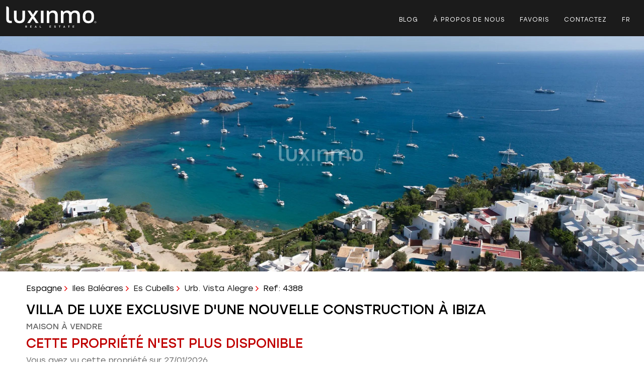

--- FILE ---
content_type: text/html; charset=utf-8
request_url: https://www.luxinmo.com/fr/villa-de-luxe-exclusive-dune-nouvelle-construction-a-ibiza/propriete/4388
body_size: 16188
content:
<!DOCTYPE html>
<html lang="fr">
<head><script>(function(w,i,g){w[g]=w[g]||[];if(typeof w[g].push=='function')w[g].push(i)})
(window,'G-8GPDGR7E1V','google_tags_first_party');</script><script async src="/xvso/"></script>
			<script>
				window.dataLayer = window.dataLayer || [];
				function gtag(){dataLayer.push(arguments);}
				gtag('js', new Date());
				gtag('set', 'developer_id.dYzg1YT', true);
				gtag('config', 'G-8GPDGR7E1V');
			</script>
			
    <meta charset="utf-8" />
    <meta name="viewport" content="width=device-width, initial-scale=1.0" />
    <meta name="format-detection" content="telephone=no">

    

    <link rel="alternate" hreflang="de" href="https://www.luxinmo.com/de/exklusive-luxusvilla-eines-neubaus-auf-ibiza/eigentum/4388">
<link rel="alternate" hreflang="en" href="https://www.luxinmo.com/exclusive-luxury-villa-of-a-new-construction-in-ibiza/property/4388">
<link rel="alternate" hreflang="x-default" href="https://www.luxinmo.com/exclusive-luxury-villa-of-a-new-construction-in-ibiza/property/4388">
<link rel="alternate" hreflang="es" href="https://www.luxinmo.com/es/exclusiva-villa-de-lujo-de-nueva-construccion-en-ibiza/inmueble/4388">
<link rel="alternate" hreflang="fr" href="https://www.luxinmo.com/fr/villa-de-luxe-exclusive-dune-nouvelle-construction-a-ibiza/propriete/4388">
<link rel="alternate" hreflang="nl" href="https://www.luxinmo.com/nl/exclusieve-luxe-villa-van-een-nieuwbouw-in-ibiza/eigendom/4388">
<link rel="alternate" hreflang="no" href="https://www.luxinmo.com/no/villa-de-luxe-eksklusiv-dune-nouvelle-konstruksjon-i-ibiza/eiendom/4388">
<link rel="alternate" hreflang="pl" href="https://www.luxinmo.com/pl/ekskluzywna-luksusowa-willa-z-nowej-konstrukcji-na-ibizie/nieruchomość/4388">
<link rel="alternate" hreflang="ru" href="https://www.luxinmo.com/ru/%D1%8D%D0%BA%D1%81%D0%BA%D0%BB%D1%8E%D0%B7%D0%B8%D0%B2%D0%BD%D0%B0%D1%8F-luxury-%D0%B2%D0%B8%D0%BB%D0%BB%D0%B0-%D0%BD%D0%BE%D0%B2%D0%BE%D0%B9-%D0%BF%D0%BE%D1%81%D1%82%D1%80%D0%BE%D0%B9%D0%BA%D0%B8-%D0%BD%D0%B0-%D0%B8%D0%B1%D0%B8%D1%86%D0%B5/недвижимость/4388">
<link rel="alternate" hreflang="sv" href="https://www.luxinmo.com/sv/villa-de-luxe-exklusiv-dune-nouvelle-konstruktion-i-ibiza/fastighet/4388">


    

    <meta name="description" content="Pour des raisons de confidentialit&#xE9;, les informations sur cette nouvelle villa de luxe &#xE0; Ibiza sont fournies sur demande aux clients int&#xE9;ress&#xE9;s. Veuil" />
    <meta name="keywords" />
    <meta property="og:url" content="https://www.luxinmo.com/fr/villa-de-luxe-exclusive-dune-nouvelle-construction-a-ibiza/propriete/4388" />
    <meta property="og:title" content="Villa de luxe exclusive d&#x27;une nouvelle construction &#xE0; Ibiza" />
    <meta property="og:description" content="Pour des raisons de confidentialit&#xE9;, les informations sur cette nouvelle villa de luxe &#xE0; Ibiza sont fournies sur demande aux clients int&#xE9;ress&#xE9;s. Veuil" />
    <meta property="og:type" content="website" />
    <meta property="og:image" content="https://cdn.luxinmo.com/luxinmo_website/640x480/10006081/image-ea16af71-94af-4519-87e9-a6c4795bda70.webp?originalExt=jpg" />
    <meta property="og:image:width" content="640" />
    <meta property="og:image:height" content="480" />



        <link rel="canonical" href="https://www.luxinmo.com/fr/villa-de-luxe-exclusive-dune-nouvelle-construction-a-ibiza/propriete/4388">

    <base href="/" />
    <title>Villa de luxe exclusive d&#x27;une nouvelle construction &#xE0; Ibiza - Luxinmo</title>


    
    

        <link rel="preload" as="font" type="font/woff2" href="/fonts/stolzl/Stolzl-Light.woff2" crossorigin>
        <link rel="preload" as="font" type="font/woff2" href="/fonts/stolzl/Stolzl-Book.woff2" crossorigin>
        <link rel="preload" as="font" type="font/woff2" href="/fonts/stolzl/Stolzl-Regular.woff2" crossorigin>
        <link rel="preload" as="font" type="font/woff2" href="/fonts/stolzl/Stolzl-Medium.woff2" crossorigin>
        <link rel="preload" as="font" type="font/woff2" href="/fonts/stolzl/Stolzl-Bold.woff2" crossorigin>

        <link rel="stylesheet" href="/css/site.min.css?v=kiMwsaRboBZqV6lRM4yRbnjKNOlNNjrVnHuRMiHr_lI">
        <link rel="preconnect" href="https://www.googletagmanager.com">
        <link rel="preconnect" href="https://www.google-analytics.com">
        <link rel="preconnect" href="https://www.connect.facebook.net">
    

    

    
        <!-- Google Tag Manager -->
<script>
  (function (w, d, s, l, i) {
  w[l] = w[l] || []; w[l].push({
    'gtm.start':
      new Date().getTime(), event: 'gtm.js'
  }); var f = d.getElementsByTagName(s)[0],
    j = d.createElement(s), dl = l != 'dataLayer' ? '&l=' + l : ''; j.async = true; j.src =
      'https://www.googletagmanager.com/gtm.js?id=' + i + dl; f.parentNode.insertBefore(j, f);
  })(window, document, 'script', 'dataLayer', 'GTM-MBZX89Z');</script>
<!-- End Google Tag Manager -->
    

</head>
<body class="propinfo">

    <!-- Google Tag Manager (noscript) -->
<noscript>
  <iframe src="https://www.googletagmanager.com/ns.html?id=GTM-MBZX89Z"
          height="0" width="0" style="display:none;visibility:hidden"></iframe>
</noscript>
<!-- End Google Tag Manager (noscript) -->

    



<div class="top-outer">

    <div class="top">

        <div class="top-inner">
            <a href="/fr" alt="Luxinmo Real Estate" class="logo"><img src="/images/luxinmo-logo-w.svg" alt="Luxinmo Real Estate" height="44" width="180" alt="Luxinmo Real Estate Logo"></a>
            <div class="responsive-menu-toggle toggle" toggle-id="topMenuContainer" cls-name="active">
                <span class="bar1"></span>
                <span class="bar2"></span>
                <span class="bar3"></span>
            </div>

        </div>

        <div id="topMenuContainer" class="top-menu-container">
            <ul id="topMenu" class="top-menu">
                <li>
                    <a href="/fr/blogs">Blog</a>
                </li>
                <li>
                    <a href="/fr/a-propos-de-nous">&#xC0; propos de nous</a>
                </li>
                <li>
                    <a href="https://www.luxinmo.com/fr/favoris">
                        Favoris
                    </a>
                </li>

                

                <li>
                    <a href="/fr/contact">Contactez</a>
                </li>

                

<li>
        <a href="javascript:void" id="open-language-selector">fr</a>
</li>


<div class="language-selector-modal">

    <div class="language-selector-modal-content">
        <div class="close-language-selector"></div>

        <div class="language-items-container">
                    <a class="language-item" href="https://www.luxinmo.com/de/exklusive-luxusvilla-eines-neubaus-auf-ibiza/eigentum/4388">
                        <img src="/images/flags/de.png" height="24" width="35" />
                        <span>Deutsch</span>
                    </a>
                    <a class="language-item" href="/exclusive-luxury-villa-of-a-new-construction-in-ibiza/property/4388">
                        <img src="/images/flags/en.png" height="24" width="35" />
                        <span>English</span>
                    </a>
                    <a class="language-item" href="https://www.luxinmo.com/es/exclusiva-villa-de-lujo-de-nueva-construccion-en-ibiza/inmueble/4388">
                        <img src="/images/flags/es.png" height="24" width="35" />
                        <span>Espa&#xF1;ol</span>
                    </a>
                    <a class="language-item" href="https://www.luxinmo.com/nl/exclusieve-luxe-villa-van-een-nieuwbouw-in-ibiza/eigendom/4388">
                        <img src="/images/flags/nl.png" height="24" width="35" />
                        <span>Nederlands</span>
                    </a>
                    <a class="language-item" href="https://www.luxinmo.com/no/villa-de-luxe-eksklusiv-dune-nouvelle-konstruksjon-i-ibiza/eiendom/4388">
                        <img src="/images/flags/no.png" height="24" width="35" />
                        <span>Norwegian</span>
                    </a>
                    <a class="language-item" href="https://www.luxinmo.com/pl/ekskluzywna-luksusowa-willa-z-nowej-konstrukcji-na-ibizie/nieruchomość/4388">
                        <img src="/images/flags/pl.png" height="24" width="35" />
                        <span>Polski</span>
                    </a>
                    <a class="language-item" href="https://www.luxinmo.com/ru/%D1%8D%D0%BA%D1%81%D0%BA%D0%BB%D1%8E%D0%B7%D0%B8%D0%B2%D0%BD%D0%B0%D1%8F-luxury-%D0%B2%D0%B8%D0%BB%D0%BB%D0%B0-%D0%BD%D0%BE%D0%B2%D0%BE%D0%B9-%D0%BF%D0%BE%D1%81%D1%82%D1%80%D0%BE%D0%B9%D0%BA%D0%B8-%D0%BD%D0%B0-%D0%B8%D0%B1%D0%B8%D1%86%D0%B5/недвижимость/4388">
                        <img src="/images/flags/ru.png" height="24" width="35" />
                        <span>&#x420;&#x443;&#x441;&#x441;&#x43A;&#x438;&#x439;</span>
                    </a>
                    <a class="language-item" href="https://www.luxinmo.com/sv/villa-de-luxe-exklusiv-dune-nouvelle-konstruktion-i-ibiza/fastighet/4388">
                        <img src="/images/flags/sv.png" height="24" width="35" />
                        <span>Svenska</span>
                    </a>
        </div>
    </div>
</div>

            </ul>

        </div>

        <div class="top-url">
            www.luxinmo.com
        </div>

    </div>

</div>


<div class="property">


    <div class="head-pics">
        <div class="swiper-container">
            <div class="swiper-wrapper">
                <div class="swiper-slide">
                    <img class="swiper-lazy" src="https://cdn.luxinmo.com/luxinmo_website/watermark/2560x1440/10006081/image-ea16af71-94af-4519-87e9-a6c4795bda70.webp?originalExt=jpg" />
                </div>
            </div>
        </div>
    </div>


    <div class="property-image-print">
                <img src="https://cdn.luxinmo.com/luxinmo_website/640x480/10006081/image-ea16af71-94af-4519-87e9-a6c4795bda70.webp?originalExt=jpg" />
                <img src="https://cdn.luxinmo.com/luxinmo_website/640x480/10006081/image-a88c0168-7b1b-4817-86bc-13897dfe3fb0.webp?originalExt=jpg" />
    </div>


    <div class="property-info container">

        <div class="property-info-content container">



            <div class="info-general property-section">


                
<div class="detail-breadcrumbs">

    <span class="group">

        <span>Espagne</span>

      <img src="/images/icons/arrow-red-right.svg" height="10" width="6" />

    </span>
    <span class="group">

        <a href="https://www.luxinmo.com/fr/proprietes/province-iles-baleares">Iles Bal&#xE9;ares</a>

      <img src="/images/icons/arrow-red-right.svg" height="10" width="6" />

    </span>
    <span class="group">

        <a href="https://www.luxinmo.com/fr/proprietes/es-cubells-ibiza">Es Cubells</a>

      <img src="/images/icons/arrow-red-right.svg" height="10" width="6" />

    </span>
    <span class="group">

        <a href="https://www.luxinmo.com/fr/proprietes/vista-alegre">Urb. Vista Alegre</a>

      <img src="/images/icons/arrow-red-right.svg" height="10" width="6" />

    </span>
    <span class="group">

        <span>Ref: 4388</span>


    </span>

</div>


                <h1 class="property-title">Villa de luxe exclusive d&#x27;une nouvelle construction &#xE0; Ibiza</h1>
                <h2 class="property-subtitle">Maison &#xC0; vendre</h2>
                <h2 class="property-not-available">Cette propri&#xE9;t&#xE9; n&#x27;est plus disponible</h2>

                    <div class="element-data last-visit">
                        Vous avez vu cette propri&#xE9;t&#xE9; sur 27/01/2026
                    </div>

            </div>


            <div class="property-section description">
                <div class="section-title">Description</div>

                <div id="propertyPageDescriptionContainer" class="element-description-container truncated">

                    <div class="element-description">Pour des raisons de confidentialit&#xE9;, les informations sur cette nouvelle villa de luxe &#xE0; Ibiza sont fournies sur demande aux clients int&#xE9;ress&#xE9;s. Veuillez nous contacter directement en cas d&#x27;int&#xE9;r&#xEA;t.</div>

                    <a href="#" class="read-more toggle-cls" cls-name="truncated" toggle-id="propertyPageDescriptionContainer">En savoir plus</a>

                </div>

                

<div class="info-footer">

  <div class="options">

    <a href="javascript:void" aria-label="add-to-favorites" data-cmd="add-to-favorites" data-property-id="10000174" class="like-element">Favoris</a>

    <a class="print" data-cmd="print-property" href="javascript:void">Imprimer</a>

    <a href="#" data-cmd="discard-property" data-property-id="10000174" title="Exclure" alt="Exclure" class="discard-element">Exclure</a>

  </div>

</div>


            </div>

            <div class="property-section gallery">

                <div class="section-title">Galerie</div>
                
<div class="pics-gallery">

  <div class="swiper-container">
    <div class="swiper-wrapper">

          <div class="pic-source swiper-slide" data-image-index="0" style="background-image:url(https://cdn.luxinmo.com/luxinmo_website/640x480/10006081/image-ea16af71-94af-4519-87e9-a6c4795bda70.webp?originalExt=jpg)"></div>
          <div class="pic-source swiper-slide" data-image-index="1" style="background-image:url(https://cdn.luxinmo.com/luxinmo_website/640x480/10006081/image-a88c0168-7b1b-4817-86bc-13897dfe3fb0.webp?originalExt=jpg)"></div>
          <div class="pic-source swiper-slide" data-image-index="2" style="background-image:url(https://cdn.luxinmo.com/luxinmo_website/640x480/10006081/image-bd9fdd0c-71e9-4ca0-8cfe-8273141fe410.webp?originalExt=jpg)"></div>
          <div class="pic-source swiper-slide" data-image-index="3" style="background-image:url(https://cdn.luxinmo.com/luxinmo_website/640x480/10006081/image-e221a940-649c-4bf2-8e61-d85b225be4fe.webp?originalExt=jpg)"></div>

    </div>

    <div class="swiper-button-next swiper-button-white"></div>
    <div class="swiper-button-prev swiper-button-white"></div>


  </div>



</div>


<div class="pics-gallery-fullscreen">
  <span class="close-button close-gallery"></span>
  
  <div class="swiper-container">
    <div class="swiper-wrapper">

            <div class="pic-source swiper-slide" data-image-index="0" style="background-image:url(https://cdn.luxinmo.com/luxinmo_website/watermark/2560x1440/10006081/image-ea16af71-94af-4519-87e9-a6c4795bda70.webp?originalExt=jpg)"></div>
            <div class="pic-source swiper-slide" data-image-index="1" style="background-image:url(https://cdn.luxinmo.com/luxinmo_website/watermark/2560x1440/10006081/image-a88c0168-7b1b-4817-86bc-13897dfe3fb0.webp?originalExt=jpg)"></div>
            <div class="pic-source swiper-slide" data-image-index="2" style="background-image:url(https://cdn.luxinmo.com/luxinmo_website/watermark/2560x1440/10006081/image-bd9fdd0c-71e9-4ca0-8cfe-8273141fe410.webp?originalExt=jpg)"></div>
            <div class="pic-source swiper-slide" data-image-index="3" style="background-image:url(https://cdn.luxinmo.com/luxinmo_website/watermark/2560x1440/10006081/image-e221a940-649c-4bf2-8e61-d85b225be4fe.webp?originalExt=jpg)"></div>

    </div>

    <div class="swiper-button-next swiper-button-white"></div>
    <div class="swiper-button-prev swiper-button-white"></div>


  </div>

</div>







            </div>

        </div>


    </div>

    <div class="property-bottom container">


        <div class="property-suggestion-list">
            

<div class="container">

        <h2 class="main-section-title">
            Nous vous recommandons &#xE9;galement
        </h2>

    <div class="list-container">

        <div class="element-list-container">
            <div class="element-list grid">




<div class="element" id="property-block-10004084">

    <div class="element-pic-container">
        <div class="element-pic">
            <a class="pic-link" alt="Deux charmantes villas &#xE0; Porroig dans la r&#xE9;gion d&#x27;Es Cubells" href="/fr/deux-charmantes-villas-a-porroig-dans-la-region-des-cubells/propriete/7558">

                <div class="location-container">
                    Es Cubells
                </div>


                <div class="swiper-container">

                    
                    <div class="info-container">

                        <div class="info-container-tags">

                            <div>
                                    <div>Licence touristique</div>
                            </div>

                            <div class="text-right">




                            </div>

                        </div>

                    </div>

                    <div class="hover-container">

                        <div>Deux charmantes villas &#xE0; Porroig dans la r&#xE9;gion d&#x27;Es Cubells</div>
                        <div>REF: 7558</div>

                            <div>Type de propri&#xE9;t&#xE9;: Maison</div>

                        <div>&#xC0; vendre</div>

                            <div class="info-container-description">
                                Une propri&#xE9;t&#xE9; charmante dans un emplacement id&#xE9;al pr&#xE8;s des plages d&#x27;Es Torrent et de Porroig.&#xA;&#xA;Cette superbe propri&#xE9;t&#xE9; est id&#xE9;alement situ&#xE9;e &#xE0; proximit&#xE9; des plages d&#x27;Es Torrent et de Porroig, offrant un m&#xE9;lange parfait d&#x27;intimit&#xE9;, de tranquillit&#xE9; et de luxe. C&#x27;est la retraite ultime pour ceux qui recherchent un cadre intime et paisible sans sacrifi
                            </div>

                    </div>

                    <div class="swiper-wrapper">
                                <div class="swiper-slide">
                                    <div class="pic-source swiper-lazy" data-background="https://cdn.luxinmo.com/luxinmo_website/640x480/10009991/image-08ae379e-0b2a-47cf-8a47-8985f9c31c19.webp?originalExt=jpg"></div>
                                </div>
                                <div class="swiper-slide">
                                    <div class="pic-source swiper-lazy" data-background="https://cdn.luxinmo.com/luxinmo_website/640x480/10009991/image-18d8fa88-664a-4350-b575-dd621f6ff922.webp?originalExt=jpg"></div>
                                </div>
                                <div class="swiper-slide">
                                    <div class="pic-source swiper-lazy" data-background="https://cdn.luxinmo.com/luxinmo_website/640x480/10009991/image-b6d61751-b760-4b98-8a23-d56247a1c2b3.webp?originalExt=jpg"></div>
                                </div>
                                <div class="swiper-slide">
                                    <div class="pic-source swiper-lazy" data-background="https://cdn.luxinmo.com/luxinmo_website/640x480/10009991/image-9287b93d-ee17-4503-852e-e72273545d6e.webp?originalExt=jpg"></div>
                                </div>
                                <div class="swiper-slide">
                                    <div class="pic-source swiper-lazy" data-background="https://cdn.luxinmo.com/luxinmo_website/640x480/10009991/image-da3d0ea3-ea4c-48c8-b4e9-e48efdafd144.webp?originalExt=jpg"></div>
                                </div>
                                <div class="swiper-slide">
                                    <div class="pic-source swiper-lazy" data-background="https://cdn.luxinmo.com/luxinmo_website/640x480/10009991/image-0c470934-3d53-401a-9eb8-ab464b9c7598.webp?originalExt=jpg"></div>
                                </div>
                                <div class="swiper-slide">
                                    <div class="pic-source swiper-lazy" data-background="https://cdn.luxinmo.com/luxinmo_website/640x480/10009991/image-91526bbe-cb23-411d-b940-d94da887a337.webp?originalExt=jpg"></div>
                                </div>
                                <div class="swiper-slide">
                                    <div class="pic-source swiper-lazy" data-background="https://cdn.luxinmo.com/luxinmo_website/640x480/10009991/image-831fe5c6-ce27-4a23-8c86-fd5ddedb8446.webp?originalExt=jpg"></div>
                                </div>
                                <div class="swiper-slide">
                                    <div class="pic-source swiper-lazy" data-background="https://cdn.luxinmo.com/luxinmo_website/640x480/10009991/image-dc1935f0-3088-4638-9119-f90c8c824fd9.webp?originalExt=jpg"></div>
                                </div>
                                <div class="swiper-slide">
                                    <div class="pic-source swiper-lazy" data-background="https://cdn.luxinmo.com/luxinmo_website/640x480/10009991/image-bed004a5-bd89-40ce-baa0-53de31349e09.webp?originalExt=jpg"></div>
                                </div>
                                <div class="swiper-slide">
                                    <div class="pic-source swiper-lazy" data-background="https://cdn.luxinmo.com/luxinmo_website/640x480/10009991/image-075cc32e-bea0-4689-988d-21180e2a48d4.webp?originalExt=jpg"></div>
                                </div>
                                <div class="swiper-slide">
                                    <div class="pic-source swiper-lazy" data-background="https://cdn.luxinmo.com/luxinmo_website/640x480/10009991/image-583d9eda-5084-47a9-a285-649d68e4cd17.webp?originalExt=jpg"></div>
                                </div>
                                <div class="swiper-slide">
                                    <div class="pic-source swiper-lazy" data-background="https://cdn.luxinmo.com/luxinmo_website/640x480/10009991/image-e9fa7bc1-7767-4dd7-a35f-07f045f9472c.webp?originalExt=jpg"></div>
                                </div>
                                <div class="swiper-slide">
                                    <div class="pic-source swiper-lazy" data-background="https://cdn.luxinmo.com/luxinmo_website/640x480/10009991/image-bb35318e-23b7-4554-b1d6-cedab9629ea3.webp?originalExt=jpg"></div>
                                </div>
                                <div class="swiper-slide">
                                    <div class="pic-source swiper-lazy" data-background="https://cdn.luxinmo.com/luxinmo_website/640x480/10009991/image-ea939db5-9cd6-4b83-8973-e8974754768b.webp?originalExt=jpg"></div>
                                </div>
                                <div class="swiper-slide">
                                    <div class="pic-source swiper-lazy" data-background="https://cdn.luxinmo.com/luxinmo_website/640x480/10009991/image-af06d2e7-04dc-4463-b461-83cdb4ae9d02.webp?originalExt=jpg"></div>
                                </div>
                                <div class="swiper-slide">
                                    <div class="pic-source swiper-lazy" data-background="https://cdn.luxinmo.com/luxinmo_website/640x480/10009991/image-3565747b-6306-4c47-afa5-dccc82c67850.webp?originalExt=jpg"></div>
                                </div>
                                <div class="swiper-slide">
                                    <div class="pic-source swiper-lazy" data-background="https://cdn.luxinmo.com/luxinmo_website/640x480/10009991/image-09dc5c96-763d-4cea-ae25-0879be3f944f.webp?originalExt=jpg"></div>
                                </div>
                                <div class="swiper-slide">
                                    <div class="pic-source swiper-lazy" data-background="https://cdn.luxinmo.com/luxinmo_website/640x480/10009991/image-2d11643c-d3dd-4bd9-97b2-b24378b2d9d2.webp?originalExt=jpg"></div>
                                </div>
                                <div class="swiper-slide">
                                    <div class="pic-source swiper-lazy" data-background="https://cdn.luxinmo.com/luxinmo_website/640x480/10009991/image-0df35785-56c4-4ca9-b16f-48b5327c1f4f.webp?originalExt=jpg"></div>
                                </div>
                                <div class="swiper-slide">
                                    <div class="pic-source swiper-lazy" data-background="https://cdn.luxinmo.com/luxinmo_website/640x480/10009991/image-f2bc52c5-6d86-4511-8364-0200ac6b5c06.webp?originalExt=jpg"></div>
                                </div>
                                <div class="swiper-slide">
                                    <div class="pic-source swiper-lazy" data-background="https://cdn.luxinmo.com/luxinmo_website/640x480/10009991/image-18eaf58e-c88f-4b66-9aec-f320126d8012.webp?originalExt=jpg"></div>
                                </div>
                                <div class="swiper-slide">
                                    <div class="pic-source swiper-lazy" data-background="https://cdn.luxinmo.com/luxinmo_website/640x480/10009991/image-4001b3fd-c0c4-463d-8bfe-c39f49770382.webp?originalExt=jpg"></div>
                                </div>
                                <div class="swiper-slide">
                                    <div class="pic-source swiper-lazy" data-background="https://cdn.luxinmo.com/luxinmo_website/640x480/10009991/image-5a5d3fbe-2eb4-4fce-baad-15a2177e9b24.webp?originalExt=jpg"></div>
                                </div>
                                <div class="swiper-slide">
                                    <div class="pic-source swiper-lazy" data-background="https://cdn.luxinmo.com/luxinmo_website/640x480/10009991/image-404f2764-6cb8-4868-955b-8404ae8f2de2.webp?originalExt=jpg"></div>
                                </div>
                                <div class="swiper-slide">
                                    <div class="pic-source swiper-lazy" data-background="https://cdn.luxinmo.com/luxinmo_website/640x480/10009991/image-978fed3d-67b5-40af-acc1-149d5fe2496a.webp?originalExt=jpg"></div>
                                </div>
                                <div class="swiper-slide">
                                    <div class="pic-source swiper-lazy" data-background="https://cdn.luxinmo.com/luxinmo_website/640x480/10009991/image-4081e8cd-0cb7-4514-a30e-177696288cda.webp?originalExt=jpg"></div>
                                </div>
                                <div class="swiper-slide">
                                    <div class="pic-source swiper-lazy" data-background="https://cdn.luxinmo.com/luxinmo_website/640x480/10009991/image-4595ced9-6786-4969-94be-dea4c90625f5.webp?originalExt=jpg"></div>
                                </div>
                                <div class="swiper-slide">
                                    <div class="pic-source swiper-lazy" data-background="https://cdn.luxinmo.com/luxinmo_website/640x480/10009991/image-f3415d97-973a-4614-8e78-6e18e33fc350.webp?originalExt=jpg"></div>
                                </div>
                                <div class="swiper-slide">
                                    <div class="pic-source swiper-lazy" data-background="https://cdn.luxinmo.com/luxinmo_website/640x480/10009991/image-6a1f062d-fdb0-47ea-9fea-670a6818420b.webp?originalExt=jpg"></div>
                                </div>
                                <div class="swiper-slide">
                                    <div class="pic-source swiper-lazy" data-background="https://cdn.luxinmo.com/luxinmo_website/640x480/10009991/image-0429c5de-6be6-49b6-975f-d902aeab0cc6.webp?originalExt=jpg"></div>
                                </div>
                                <div class="swiper-slide">
                                    <div class="pic-source swiper-lazy" data-background="https://cdn.luxinmo.com/luxinmo_website/640x480/10009991/image-ec221c25-3f52-49dc-8e04-ea6cf73d2b80.webp?originalExt=jpg"></div>
                                </div>
                                <div class="swiper-slide">
                                    <div class="pic-source swiper-lazy" data-background="https://cdn.luxinmo.com/luxinmo_website/640x480/10009991/image-5cd88558-88e1-464a-9741-f63b41e47af5.webp?originalExt=jpg"></div>
                                </div>
                                <div class="swiper-slide">
                                    <div class="pic-source swiper-lazy" data-background="https://cdn.luxinmo.com/luxinmo_website/640x480/10009991/image-2278a7b7-db35-4b6b-804c-0e8cad328fd0.webp?originalExt=jpg"></div>
                                </div>
                                <div class="swiper-slide">
                                    <div class="pic-source swiper-lazy" data-background="https://cdn.luxinmo.com/luxinmo_website/640x480/10009991/image-7c3b8ada-fd2b-4d2f-a80d-1497a7c934f0.webp?originalExt=jpg"></div>
                                </div>
                                <div class="swiper-slide">
                                    <div class="pic-source swiper-lazy" data-background="https://cdn.luxinmo.com/luxinmo_website/640x480/10009991/image-e2087109-6285-4623-b3a0-7b7598dda311.webp?originalExt=jpg"></div>
                                </div>
                                <div class="swiper-slide">
                                    <div class="pic-source swiper-lazy" data-background="https://cdn.luxinmo.com/luxinmo_website/640x480/10009991/image-fc3937cf-e583-445f-b862-45e5a3046436.webp?originalExt=jpg"></div>
                                </div>
                                <div class="swiper-slide">
                                    <div class="pic-source swiper-lazy" data-background="https://cdn.luxinmo.com/luxinmo_website/640x480/10009991/image-bc755548-de0c-4aa9-885d-38908df72d3b.webp?originalExt=jpg"></div>
                                </div>
                                <div class="swiper-slide">
                                    <div class="pic-source swiper-lazy" data-background="https://cdn.luxinmo.com/luxinmo_website/640x480/10009991/image-34509230-1fd7-4f67-ab7c-e184db61b410.webp?originalExt=jpg"></div>
                                </div>
                                <div class="swiper-slide">
                                    <div class="pic-source swiper-lazy" data-background="https://cdn.luxinmo.com/luxinmo_website/640x480/10009991/image-0b63b2b2-14f3-492d-bc85-b88b19f64294.webp?originalExt=jpg"></div>
                                </div>
                                <div class="swiper-slide">
                                    <div class="pic-source swiper-lazy" data-background="https://cdn.luxinmo.com/luxinmo_website/640x480/10009991/image-744a5660-5c4a-4187-b888-9df013a65ef8.webp?originalExt=jpg"></div>
                                </div>
                                <div class="swiper-slide">
                                    <div class="pic-source swiper-lazy" data-background="https://cdn.luxinmo.com/luxinmo_website/640x480/10009991/image-750466d0-661f-4647-9553-8d0dcaae6873.webp?originalExt=jpg"></div>
                                </div>
                                <div class="swiper-slide">
                                    <div class="pic-source swiper-lazy" data-background="https://cdn.luxinmo.com/luxinmo_website/640x480/10009991/image-f089123e-001d-4787-b264-5ed778525b50.webp?originalExt=jpg"></div>
                                </div>
                                <div class="swiper-slide">
                                    <div class="pic-source swiper-lazy" data-background="https://cdn.luxinmo.com/luxinmo_website/640x480/10009991/image-ec94f1e5-bd35-44c3-b178-b6d60ecfdd97.webp?originalExt=jpg"></div>
                                </div>
                                <div class="swiper-slide">
                                    <div class="pic-source swiper-lazy" data-background="https://cdn.luxinmo.com/luxinmo_website/640x480/10009991/image-6d6dd0cb-725c-48ac-bdb2-793aa8a3b913.webp?originalExt=jpg"></div>
                                </div>
                                <div class="swiper-slide">
                                    <div class="pic-source swiper-lazy" data-background="https://cdn.luxinmo.com/luxinmo_website/640x480/10009991/image-929063af-0acf-44ee-8771-0c47718ef443.webp?originalExt=jpg"></div>
                                </div>
                                <div class="swiper-slide">
                                    <div class="pic-source swiper-lazy" data-background="https://cdn.luxinmo.com/luxinmo_website/640x480/10009991/image-fa696087-ec07-40b3-ae07-172233f295b2.webp?originalExt=jpg"></div>
                                </div>
                                <div class="swiper-slide">
                                    <div class="pic-source swiper-lazy" data-background="https://cdn.luxinmo.com/luxinmo_website/640x480/10009991/image-beac1cf7-c10a-44a0-a66f-e9b530d0cc3a.webp?originalExt=jpg"></div>
                                </div>
                                <div class="swiper-slide">
                                    <div class="pic-source swiper-lazy" data-background="https://cdn.luxinmo.com/luxinmo_website/640x480/10009991/image-6782c08c-c09d-447f-bc30-2ed5c3081b65.webp?originalExt=jpg"></div>
                                </div>
                                <div class="swiper-slide">
                                    <div class="pic-source swiper-lazy" data-background="https://cdn.luxinmo.com/luxinmo_website/640x480/10009991/image-f19b3737-646b-4b29-ae1f-17b7e26be4a7.webp?originalExt=jpg"></div>
                                </div>
                                <div class="swiper-slide">
                                    <div class="pic-source swiper-lazy" data-background="https://cdn.luxinmo.com/luxinmo_website/640x480/10009991/image-67c02f88-5909-4d36-b391-e85fd0e647eb.webp?originalExt=jpg"></div>
                                </div>
                                <div class="swiper-slide">
                                    <div class="pic-source swiper-lazy" data-background="https://cdn.luxinmo.com/luxinmo_website/640x480/10009991/image-81dbc23b-da93-4216-b922-ef7188f21719.webp?originalExt=jpg"></div>
                                </div>
                                <div class="swiper-slide">
                                    <div class="pic-source swiper-lazy" data-background="https://cdn.luxinmo.com/luxinmo_website/640x480/10009991/image-471967d1-1149-459e-bcaa-eebc71cd8a7c.webp?originalExt=jpg"></div>
                                </div>
                                <div class="swiper-slide">
                                    <div class="pic-source swiper-lazy" data-background="https://cdn.luxinmo.com/luxinmo_website/640x480/10009991/image-90bd5c5b-5a8b-4d30-8c30-c03c9a37f7c1.webp?originalExt=jpg"></div>
                                </div>
                                <div class="swiper-slide">
                                    <div class="pic-source swiper-lazy" data-background="https://cdn.luxinmo.com/luxinmo_website/640x480/10009991/image-49a9f5c2-a957-44e1-8969-2e9b9d422840.webp?originalExt=jpg"></div>
                                </div>
                                <div class="swiper-slide">
                                    <div class="pic-source swiper-lazy" data-background="https://cdn.luxinmo.com/luxinmo_website/640x480/10009991/image-d6883e34-261c-4834-aeee-aa18946c0f35.webp?originalExt=jpg"></div>
                                </div>
                                <div class="swiper-slide">
                                    <div class="pic-source swiper-lazy" data-background="https://cdn.luxinmo.com/luxinmo_website/640x480/10009991/image-82a09bc4-43b8-4bae-af57-e1075a2e88f2.webp?originalExt=jpg"></div>
                                </div>
                                <div class="swiper-slide">
                                    <div class="pic-source swiper-lazy" data-background="https://cdn.luxinmo.com/luxinmo_website/640x480/10009991/image-ced74fc3-a765-4a20-a220-5bebea10c7f9.webp?originalExt=jpg"></div>
                                </div>
                                <div class="swiper-slide">
                                    <div class="pic-source swiper-lazy" data-background="https://cdn.luxinmo.com/luxinmo_website/640x480/10009991/image-18cee18a-a14e-4de6-88a4-2d7b42b0ebec.webp?originalExt=jpg"></div>
                                </div>
                                <div class="swiper-slide">
                                    <div class="pic-source swiper-lazy" data-background="https://cdn.luxinmo.com/luxinmo_website/640x480/10009991/image-515f77f3-1f7f-433c-b4eb-7143e233e4ad.webp?originalExt=jpg"></div>
                                </div>
                                <div class="swiper-slide">
                                    <div class="pic-source swiper-lazy" data-background="https://cdn.luxinmo.com/luxinmo_website/640x480/10009991/image-9563ef51-d9fa-4a7f-9168-c1e9221c1edb.webp?originalExt=jpg"></div>
                                </div>
                                <div class="swiper-slide">
                                    <div class="pic-source swiper-lazy" data-background="https://cdn.luxinmo.com/luxinmo_website/640x480/10009991/image-758f780e-e69b-4ed0-b52a-84b9bce8b51c.webp?originalExt=jpg"></div>
                                </div>
                                <div class="swiper-slide">
                                    <div class="pic-source swiper-lazy" data-background="https://cdn.luxinmo.com/luxinmo_website/640x480/10009991/image-058f6f72-b182-4df4-99e9-64669afc1c77.webp?originalExt=jpg"></div>
                                </div>
                                <div class="swiper-slide">
                                    <div class="pic-source swiper-lazy" data-background="https://cdn.luxinmo.com/luxinmo_website/640x480/10009991/image-f279491f-58b1-4e62-a73e-9fbc92e3011a.webp?originalExt=jpg"></div>
                                </div>
                                <div class="swiper-slide">
                                    <div class="pic-source swiper-lazy" data-background="https://cdn.luxinmo.com/luxinmo_website/640x480/10009991/image-5e4d6845-729a-4abf-bd10-e2badc76cf67.webp?originalExt=jpg"></div>
                                </div>
                                <div class="swiper-slide">
                                    <div class="pic-source swiper-lazy" data-background="https://cdn.luxinmo.com/luxinmo_website/640x480/10009991/image-4ac43004-0ade-4eb8-8b24-8c69b888c800.webp?originalExt=jpg"></div>
                                </div>
                                <div class="swiper-slide">
                                    <div class="pic-source swiper-lazy" data-background="https://cdn.luxinmo.com/luxinmo_website/640x480/10009991/image-e6d6d9aa-ffe1-4d57-a692-fe08ae6f50f0.webp?originalExt=jpg"></div>
                                </div>
                                <div class="swiper-slide">
                                    <div class="pic-source swiper-lazy" data-background="https://cdn.luxinmo.com/luxinmo_website/640x480/10009991/image-4236ad15-1077-420b-a35c-3f7c1209f101.webp?originalExt=jpg"></div>
                                </div>
                                <div class="swiper-slide">
                                    <div class="pic-source swiper-lazy" data-background="https://cdn.luxinmo.com/luxinmo_website/640x480/10009991/image-178e32b5-8cb9-4cdf-a66f-d1131a0276ca.webp?originalExt=jpg"></div>
                                </div>
                                <div class="swiper-slide">
                                    <div class="pic-source swiper-lazy" data-background="https://cdn.luxinmo.com/luxinmo_website/640x480/10009991/image-001e6dc9-1895-418f-9581-5ec106d2302e.webp?originalExt=jpg"></div>
                                </div>
                                <div class="swiper-slide">
                                    <div class="pic-source swiper-lazy" data-background="https://cdn.luxinmo.com/luxinmo_website/640x480/10009991/image-afb41c01-0b1c-43fe-adc0-85c4f84571b3.webp?originalExt=jpg"></div>
                                </div>
                                <div class="swiper-slide">
                                    <div class="pic-source swiper-lazy" data-background="https://cdn.luxinmo.com/luxinmo_website/640x480/10009991/image-50d03061-42ae-4ec5-888a-117b11023e34.webp?originalExt=jpg"></div>
                                </div>
                                <div class="swiper-slide">
                                    <div class="pic-source swiper-lazy" data-background="https://cdn.luxinmo.com/luxinmo_website/640x480/10009991/image-501fffe0-92bf-4941-b6b6-7fc8d69c7013.webp?originalExt=jpg"></div>
                                </div>
                                <div class="swiper-slide">
                                    <div class="pic-source swiper-lazy" data-background="https://cdn.luxinmo.com/luxinmo_website/640x480/10009991/image-a84f755c-34e5-4fa0-8d1d-38badcdc76c1.webp?originalExt=jpg"></div>
                                </div>
                                <div class="swiper-slide">
                                    <div class="pic-source swiper-lazy" data-background="https://cdn.luxinmo.com/luxinmo_website/640x480/10009991/image-dbab3ced-516b-4e46-b242-93d30b64d18c.webp?originalExt=jpg"></div>
                                </div>
                                <div class="swiper-slide">
                                    <div class="pic-source swiper-lazy" data-background="https://cdn.luxinmo.com/luxinmo_website/640x480/10009991/image-e17aa6d4-1083-4ef0-b039-9dc1e68cd814.webp?originalExt=jpg"></div>
                                </div>
                                <div class="swiper-slide">
                                    <div class="pic-source swiper-lazy" data-background="https://cdn.luxinmo.com/luxinmo_website/640x480/10009991/image-868900dd-ed7d-4bbd-b658-d4872636d03e.webp?originalExt=jpg"></div>
                                </div>
                                <div class="swiper-slide">
                                    <div class="pic-source swiper-lazy" data-background="https://cdn.luxinmo.com/luxinmo_website/640x480/10009991/image-50313a94-233d-454d-af8d-f0c9f3bbefd6.webp?originalExt=jpg"></div>
                                </div>
                                <div class="swiper-slide">
                                    <div class="pic-source swiper-lazy" data-background="https://cdn.luxinmo.com/luxinmo_website/640x480/10009991/image-8022192c-4431-4f9b-b84f-1822bca17a2d.webp?originalExt=jpg"></div>
                                </div>
                                <div class="swiper-slide">
                                    <div class="pic-source swiper-lazy" data-background="https://cdn.luxinmo.com/luxinmo_website/640x480/10009991/image-ddedbc1b-053e-45bb-ac2e-0585d713dcec.webp?originalExt=jpg"></div>
                                </div>
                                <div class="swiper-slide">
                                    <div class="pic-source swiper-lazy" data-background="https://cdn.luxinmo.com/luxinmo_website/640x480/10009991/image-f95e9a5c-95da-4c1d-aea3-30bab69f3c70.webp?originalExt=jpg"></div>
                                </div>
                                <div class="swiper-slide">
                                    <div class="pic-source swiper-lazy" data-background="https://cdn.luxinmo.com/luxinmo_website/640x480/10009991/image-c747bc28-97a0-4f46-b126-63f5a46749d2.webp?originalExt=jpg"></div>
                                </div>
                                <div class="swiper-slide">
                                    <div class="pic-source swiper-lazy" data-background="https://cdn.luxinmo.com/luxinmo_website/640x480/10009991/image-6b1bd0f7-431c-464d-b9be-3e4d727abe80.webp?originalExt=jpg"></div>
                                </div>
                                <div class="swiper-slide">
                                    <div class="pic-source swiper-lazy" data-background="https://cdn.luxinmo.com/luxinmo_website/640x480/10009991/image-165ed04f-db4b-4c36-9f9c-6ec63607fe9c.webp?originalExt=jpg"></div>
                                </div>
                                <div class="swiper-slide">
                                    <div class="pic-source swiper-lazy" data-background="https://cdn.luxinmo.com/luxinmo_website/640x480/10009991/image-18904678-adbd-4115-8309-f0dd00ee46a4.webp?originalExt=jpg"></div>
                                </div>
                    </div>

                    <div class="swiper-button-next swiper-button-white"></div>
                    <div class="swiper-button-prev swiper-button-white"></div>
                </div>

            </a>


        </div>
    </div>

    <div class="element-info">

        <div class="element-info-data">

            <div class="price-section">

                <span class="element-price">
                    6&#x202F;350&#x202F;000 €
                </span>
            </div>

            <div class="element-options">
                <a href="#" data-cmd="discard-property" data-property-id="10004084" title="Exclure" alt="Exclure" class="discard-element"></a>
                <a href="javascript:void" aria-label="add-to-favorites" data-cmd="add-to-favorites" data-property-id="10004084" class="like-element"></a>
            </div>



        </div>


        <div class="element-info-data">

            <div class="element-data">

                    <span>5 Chambres</span>
                    <span>4 Salles de bains</span>

                    <span>465m<sup>2</sup></span>

            </div>

        </div>

        <div class="element-info-data">
            <h3>
                <a alt="Deux charmantes villas &#xE0; Porroig dans la r&#xE9;gion d&#x27;Es Cubells" href="/fr/deux-charmantes-villas-a-porroig-dans-la-region-des-cubells/propriete/7558">
                    Deux charmantes villas &#xE0; Porroig dans la r&#xE9;gion d&#x27;Es Cubells
                </a>
            </h3>
        </div>

        <div class="element-footer">

            <div>
            </div>

            <div class="btn-contact" data-ref="7558" data-title="Deux charmantes villas &#xE0; Porroig dans la r&#xE9;gion d&#x27;Es Cubells">
                <div class="icon message-black"></div>
            </div>

        </div>



    </div>

</div>

<div class="element" id="property-block-10004057">

    <div class="element-pic-container">
        <div class="element-pic">
            <a class="pic-link" alt="Villa dans une urbanisation de luxe &#xE0; Cala Conta" href="/fr/villa-dans-une-urbanisation-de-luxe-a-cala-conta/propriete/37081">

                <div class="location-container">
                    Cala Conta, Sant Agust&#xED; des Vedr&#xE0;
                </div>


                <div class="swiper-container">

                    
                    <div class="info-container">

                        <div class="info-container-tags">

                            <div>
                            </div>

                            <div class="text-right">




                            </div>

                        </div>

                    </div>

                    <div class="hover-container">

                        <div>Villa dans une urbanisation de luxe &#xE0; Cala Conta</div>
                        <div>REF: 37081</div>

                            <div>Type de propri&#xE9;t&#xE9;: Maison</div>

                        <div>&#xC0; vendre</div>

                            <div class="info-container-description">
                                L&#x27;une des derni&#xE8;res villas orient&#xE9;es sud-ouest de Cala Conta 33. En coop&#xE9;ration avec le studio de Maged Bermawi, ce grand projet a &#xE9;t&#xE9; d&#xE9;velopp&#xE9; et a transform&#xE9; ce complexe r&#xE9;sidentiel en une r&#xE9;f&#xE9;rence de renomm&#xE9;e mondiale. Situ&#xE9; &#xE0; 700m de la plage. Cette maison est un v&#xE9;ritable bijou &#xE0; ne pas manquer. Pour les jardins et l&#x27;am&#xE9;nagement paysager, Fe
                            </div>

                    </div>

                    <div class="swiper-wrapper">
                                <div class="swiper-slide">
                                    <div class="pic-source swiper-lazy" data-background="https://cdn.luxinmo.com/luxinmo_website/640x480/10009964/image-bb85cbff-327d-4a33-971f-2d423f0dde52.webp?originalExt=jpg"></div>
                                </div>
                                <div class="swiper-slide">
                                    <div class="pic-source swiper-lazy" data-background="https://cdn.luxinmo.com/luxinmo_website/640x480/10009964/image-3a7d2385-1f6d-4d74-ab0b-76794c673bd8.webp?originalExt=jpg"></div>
                                </div>
                                <div class="swiper-slide">
                                    <div class="pic-source swiper-lazy" data-background="https://cdn.luxinmo.com/luxinmo_website/640x480/10009964/image-83271e18-3f20-4a3e-9a80-4e964fb00437.webp?originalExt=jpg"></div>
                                </div>
                                <div class="swiper-slide">
                                    <div class="pic-source swiper-lazy" data-background="https://cdn.luxinmo.com/luxinmo_website/640x480/10009964/image-6e39b215-3b60-4837-976b-16097911368e.webp?originalExt=jpg"></div>
                                </div>
                                <div class="swiper-slide">
                                    <div class="pic-source swiper-lazy" data-background="https://cdn.luxinmo.com/luxinmo_website/640x480/10009964/image-25696436-b85b-41a5-abf8-e7f2bfb4a7c5.webp?originalExt=jpg"></div>
                                </div>
                                <div class="swiper-slide">
                                    <div class="pic-source swiper-lazy" data-background="https://cdn.luxinmo.com/luxinmo_website/640x480/10009964/image-e62bc503-3e3a-4be7-a5bf-9f369bfbc036.webp?originalExt=jpg"></div>
                                </div>
                    </div>

                    <div class="swiper-button-next swiper-button-white"></div>
                    <div class="swiper-button-prev swiper-button-white"></div>
                </div>

            </a>


        </div>
    </div>

    <div class="element-info">

        <div class="element-info-data">

            <div class="price-section">

                <span class="element-price">
                    4&#x202F;500&#x202F;000 €
                </span>
            </div>

            <div class="element-options">
                <a href="#" data-cmd="discard-property" data-property-id="10004057" title="Exclure" alt="Exclure" class="discard-element"></a>
                <a href="javascript:void" aria-label="add-to-favorites" data-cmd="add-to-favorites" data-property-id="10004057" class="like-element"></a>
            </div>



        </div>


        <div class="element-info-data">

            <div class="element-data">

                    <span>5 Chambres</span>
                    <span>7 Salles de bains</span>

                    <span>526m<sup>2</sup></span>

            </div>

        </div>

        <div class="element-info-data">
            <h3>
                <a alt="Villa dans une urbanisation de luxe &#xE0; Cala Conta" href="/fr/villa-dans-une-urbanisation-de-luxe-a-cala-conta/propriete/37081">
                    Villa dans une urbanisation de luxe &#xE0; Cala Conta
                </a>
            </h3>
        </div>

        <div class="element-footer">

            <div>
            </div>

            <div class="btn-contact" data-ref="37081" data-title="Villa dans une urbanisation de luxe &#xE0; Cala Conta">
                <div class="icon message-black"></div>
            </div>

        </div>



    </div>

</div>

<div class="element" id="property-block-10003040">

    <div class="element-pic-container">
        <div class="element-pic">
            <a class="pic-link" alt="Villa de construction r&#xE9;cente avec vue imprenable situ&#xE9;e dans un quartier tr&#xE8;s priv&#xE9; de Sa Caleta, Ibiza" href="/fr/villa-de-construction-recente-avec-vue-imprenable-situee-dans-un-quartier-tres-prive-de-sa-caleta-ibiza/propriete/6178">

                <div class="location-container">
                    Sant Francesc de s&#x27;Estany
                </div>


                <div class="swiper-container">

                        <div class="video-container">
                            <img alt="video icon" src="/images/icons/video.webp">
                        </div>
                    
                    <div class="info-container">

                        <div class="info-container-tags">

                            <div>
                            </div>

                            <div class="text-right">

                                    <div>
                                        <span>Travaux termin&#xE9;s</span>
                                    </div>



                            </div>

                        </div>

                    </div>

                    <div class="hover-container">

                        <div>Villa de construction r&#xE9;cente avec vue imprenable situ&#xE9;e dans un quartier tr&#xE8;s priv&#xE9; de Sa Caleta, Ibiza</div>
                        <div>REF: 6178</div>

                            <div>Type de propri&#xE9;t&#xE9;: Maison</div>

                        <div>&#xC0; vendre</div>

                            <div class="info-container-description">
                                Cette villa de grande qualit&#xE9; est situ&#xE9;e &#xE0; Sa Caleta, avec une tr&#xE8;s belle vue sur la pin&#xE8;de et la mer. Nich&#xE9;e dans la zone naturelle d&#x27;Ibiza, Sa Caleta est l&#x27;une des zones r&#xE9;sidentielles les plus recherch&#xE9;es d&#x27;Ibiza. A quelques minutes &#xE0; pied de la plage et en voiture du centre historique et de l&#x27;a&#xE9;roport.&#xA;&#xA;Situ&#xE9; sur un terrain de 16 000 m2, le pro
                            </div>

                    </div>

                    <div class="swiper-wrapper">
                                <div class="swiper-slide">
                                    <div class="pic-source swiper-lazy" data-background="https://cdn.luxinmo.com/luxinmo_website/640x480/10008947/image-3ec64b48-71a9-409c-a26b-62bdb499cc8a.webp?originalExt=jpg"></div>
                                </div>
                                <div class="swiper-slide">
                                    <div class="pic-source swiper-lazy" data-background="https://cdn.luxinmo.com/luxinmo_website/640x480/10008947/image-78b5744c-a565-4959-b73d-49bd939c6097.webp?originalExt=jpg"></div>
                                </div>
                                <div class="swiper-slide">
                                    <div class="pic-source swiper-lazy" data-background="https://cdn.luxinmo.com/luxinmo_website/640x480/10008947/image-7efb70ca-eea1-4fcc-989b-d64e6f78208a.webp?originalExt=jpg"></div>
                                </div>
                                <div class="swiper-slide">
                                    <div class="pic-source swiper-lazy" data-background="https://cdn.luxinmo.com/luxinmo_website/640x480/10008947/image-60ba07bf-8f5e-4148-bdf2-a6ce20c45c5c.webp?originalExt=jpg"></div>
                                </div>
                                <div class="swiper-slide">
                                    <div class="pic-source swiper-lazy" data-background="https://cdn.luxinmo.com/luxinmo_website/640x480/10008947/image-fe78dbf1-2981-416b-9cfa-02849fe5c60a.webp?originalExt=jpg"></div>
                                </div>
                                <div class="swiper-slide">
                                    <div class="pic-source swiper-lazy" data-background="https://cdn.luxinmo.com/luxinmo_website/640x480/10008947/image-46887b70-a788-41b5-a883-e1da792edc79.webp?originalExt=jpg"></div>
                                </div>
                                <div class="swiper-slide">
                                    <div class="pic-source swiper-lazy" data-background="https://cdn.luxinmo.com/luxinmo_website/640x480/10008947/image-52be75d1-5f48-4906-8227-21bb6b1eb5e9.webp?originalExt=jpg"></div>
                                </div>
                                <div class="swiper-slide">
                                    <div class="pic-source swiper-lazy" data-background="https://cdn.luxinmo.com/luxinmo_website/640x480/10008947/image-ea8bdfb4-5e1b-4978-9bdb-d6ebc293a9ce.webp?originalExt=jpg"></div>
                                </div>
                                <div class="swiper-slide">
                                    <div class="pic-source swiper-lazy" data-background="https://cdn.luxinmo.com/luxinmo_website/640x480/10008947/image-ba3b61ff-df93-41b4-a0c2-bf9ce8bba9e5.webp?originalExt=jpg"></div>
                                </div>
                                <div class="swiper-slide">
                                    <div class="pic-source swiper-lazy" data-background="https://cdn.luxinmo.com/luxinmo_website/640x480/10008947/image-eeced792-fe8e-45df-a755-b2ddf246e815.webp?originalExt=jpg"></div>
                                </div>
                                <div class="swiper-slide">
                                    <div class="pic-source swiper-lazy" data-background="https://cdn.luxinmo.com/luxinmo_website/640x480/10008947/image-56f99590-4211-4938-b1fe-86f66a06b375.webp?originalExt=jpg"></div>
                                </div>
                                <div class="swiper-slide">
                                    <div class="pic-source swiper-lazy" data-background="https://cdn.luxinmo.com/luxinmo_website/640x480/10008947/image-21151039-7b2b-47fc-8bd2-fa7135c2b8ce.webp?originalExt=jpg"></div>
                                </div>
                                <div class="swiper-slide">
                                    <div class="pic-source swiper-lazy" data-background="https://cdn.luxinmo.com/luxinmo_website/640x480/10008947/image-ee40a745-54e0-491e-8182-b03ff209a8fd.webp?originalExt=jpg"></div>
                                </div>
                                <div class="swiper-slide">
                                    <div class="pic-source swiper-lazy" data-background="https://cdn.luxinmo.com/luxinmo_website/640x480/10008947/image-1a39ab3b-1da7-438e-94bb-a41b21ba99fe.webp?originalExt=jpg"></div>
                                </div>
                                <div class="swiper-slide">
                                    <div class="pic-source swiper-lazy" data-background="https://cdn.luxinmo.com/luxinmo_website/640x480/10008947/image-0df78f7d-8b21-472b-b964-d5a7b12f9186.webp?originalExt=jpg"></div>
                                </div>
                                <div class="swiper-slide">
                                    <div class="pic-source swiper-lazy" data-background="https://cdn.luxinmo.com/luxinmo_website/640x480/10008947/image-62200027-dd33-4ab8-bb8d-41987557f819.webp?originalExt=jpg"></div>
                                </div>
                                <div class="swiper-slide">
                                    <div class="pic-source swiper-lazy" data-background="https://cdn.luxinmo.com/luxinmo_website/640x480/10008947/image-af3e44e2-7838-4945-832c-22ca0324bd1f.webp?originalExt=jpg"></div>
                                </div>
                                <div class="swiper-slide">
                                    <div class="pic-source swiper-lazy" data-background="https://cdn.luxinmo.com/luxinmo_website/640x480/10008947/image-3b95b87c-692f-4928-9ade-7affafd8e161.webp?originalExt=jpg"></div>
                                </div>
                                <div class="swiper-slide">
                                    <div class="pic-source swiper-lazy" data-background="https://cdn.luxinmo.com/luxinmo_website/640x480/10008947/image-627fab5f-60ae-49d6-992d-dd907828bdf2.webp?originalExt=jpg"></div>
                                </div>
                                <div class="swiper-slide">
                                    <div class="pic-source swiper-lazy" data-background="https://cdn.luxinmo.com/luxinmo_website/640x480/10008947/image-0a2cddbc-4ab7-436a-bcbf-994479356ef6.webp?originalExt=jpg"></div>
                                </div>
                                <div class="swiper-slide">
                                    <div class="pic-source swiper-lazy" data-background="https://cdn.luxinmo.com/luxinmo_website/640x480/10008947/image-003f1c42-6747-4549-b09a-819a39430d0d.webp?originalExt=jpg"></div>
                                </div>
                                <div class="swiper-slide">
                                    <div class="pic-source swiper-lazy" data-background="https://cdn.luxinmo.com/luxinmo_website/640x480/10008947/image-264aeb04-13d9-435c-a078-23a1537307af.webp?originalExt=jpg"></div>
                                </div>
                                <div class="swiper-slide">
                                    <div class="pic-source swiper-lazy" data-background="https://cdn.luxinmo.com/luxinmo_website/640x480/10008947/image-4238c2f8-d198-4624-9485-f8ea7b0c4abf.webp?originalExt=jpg"></div>
                                </div>
                                <div class="swiper-slide">
                                    <div class="pic-source swiper-lazy" data-background="https://cdn.luxinmo.com/luxinmo_website/640x480/10008947/image-5b463dc4-824d-40e6-9334-e4a6835c2395.webp?originalExt=jpg"></div>
                                </div>
                                <div class="swiper-slide">
                                    <div class="pic-source swiper-lazy" data-background="https://cdn.luxinmo.com/luxinmo_website/640x480/10008947/image-e4a8b358-6501-487c-a327-027d9d6eeeef.webp?originalExt=jpg"></div>
                                </div>
                                <div class="swiper-slide">
                                    <div class="pic-source swiper-lazy" data-background="https://cdn.luxinmo.com/luxinmo_website/640x480/10008947/image-2f3d340a-a883-41ee-bc91-6dfb6b33084a.webp?originalExt=jpg"></div>
                                </div>
                                <div class="swiper-slide">
                                    <div class="pic-source swiper-lazy" data-background="https://cdn.luxinmo.com/luxinmo_website/640x480/10008947/image-de0578f1-cec0-4881-8257-ca0cc0b09926.webp?originalExt=jpg"></div>
                                </div>
                                <div class="swiper-slide">
                                    <div class="pic-source swiper-lazy" data-background="https://cdn.luxinmo.com/luxinmo_website/640x480/10008947/image-2359c709-0d2a-48a8-b465-9fa77ce7e057.webp?originalExt=jpg"></div>
                                </div>
                                <div class="swiper-slide">
                                    <div class="pic-source swiper-lazy" data-background="https://cdn.luxinmo.com/luxinmo_website/640x480/10008947/image-48c051b5-fe33-44af-bf7c-eacbb60d4327.webp?originalExt=jpg"></div>
                                </div>
                                <div class="swiper-slide">
                                    <div class="pic-source swiper-lazy" data-background="https://cdn.luxinmo.com/luxinmo_website/640x480/10008947/image-e67e47e6-75d3-4093-9d5f-104c81c5614e.webp?originalExt=jpg"></div>
                                </div>
                                <div class="swiper-slide">
                                    <div class="pic-source swiper-lazy" data-background="https://cdn.luxinmo.com/luxinmo_website/640x480/10008947/image-986bd691-8544-459c-8835-1cabbca572a1.webp?originalExt=jpg"></div>
                                </div>
                                <div class="swiper-slide">
                                    <div class="pic-source swiper-lazy" data-background="https://cdn.luxinmo.com/luxinmo_website/640x480/10008947/image-ff57bb20-738f-4f3e-abbe-7fa2bb1ea6e4.webp?originalExt=jpg"></div>
                                </div>
                                <div class="swiper-slide">
                                    <div class="pic-source swiper-lazy" data-background="https://cdn.luxinmo.com/luxinmo_website/640x480/10008947/image-d41a0c94-bcd0-4ca5-893b-440aac145127.webp?originalExt=jpg"></div>
                                </div>
                                <div class="swiper-slide">
                                    <div class="pic-source swiper-lazy" data-background="https://cdn.luxinmo.com/luxinmo_website/640x480/10008947/image-a7d3290d-58ea-40aa-9524-050948bafa68.webp?originalExt=jpg"></div>
                                </div>
                                <div class="swiper-slide">
                                    <div class="pic-source swiper-lazy" data-background="https://cdn.luxinmo.com/luxinmo_website/640x480/10008947/image-18480e58-567a-4f6d-8f53-3df1e6a30c40.webp?originalExt=jpg"></div>
                                </div>
                                <div class="swiper-slide">
                                    <div class="pic-source swiper-lazy" data-background="https://cdn.luxinmo.com/luxinmo_website/640x480/10008947/image-f0a69abc-706f-4d2d-b860-5dbd2475451e.webp?originalExt=jpg"></div>
                                </div>
                                <div class="swiper-slide">
                                    <div class="pic-source swiper-lazy" data-background="https://cdn.luxinmo.com/luxinmo_website/640x480/10008947/image-6c18cc08-7f74-43fb-bd9d-bb8b6060cb77.webp?originalExt=jpg"></div>
                                </div>
                                <div class="swiper-slide">
                                    <div class="pic-source swiper-lazy" data-background="https://cdn.luxinmo.com/luxinmo_website/640x480/10008947/image-3a86f878-b498-4020-8168-449221c5edcc.webp?originalExt=jpg"></div>
                                </div>
                                <div class="swiper-slide">
                                    <div class="pic-source swiper-lazy" data-background="https://cdn.luxinmo.com/luxinmo_website/640x480/10008947/image-4fd1d79a-9197-4d0a-a4af-11d6af04f34f.webp?originalExt=jpg"></div>
                                </div>
                                <div class="swiper-slide">
                                    <div class="pic-source swiper-lazy" data-background="https://cdn.luxinmo.com/luxinmo_website/640x480/10008947/image-b56b41a6-5247-4d29-b673-cf9e443519a0.webp?originalExt=jpg"></div>
                                </div>
                                <div class="swiper-slide">
                                    <div class="pic-source swiper-lazy" data-background="https://cdn.luxinmo.com/luxinmo_website/640x480/10008947/image-d7f03d0f-afa2-453e-bf29-84fa2f0b1fea.webp?originalExt=jpg"></div>
                                </div>
                                <div class="swiper-slide">
                                    <div class="pic-source swiper-lazy" data-background="https://cdn.luxinmo.com/luxinmo_website/640x480/10008947/image-0ebacc59-fece-4331-8e3d-7c046dc097e6.webp?originalExt=jpg"></div>
                                </div>
                                <div class="swiper-slide">
                                    <div class="pic-source swiper-lazy" data-background="https://cdn.luxinmo.com/luxinmo_website/640x480/10008947/image-736cd6b3-134f-41d1-87db-fdb0b4cb39c8.webp?originalExt=jpg"></div>
                                </div>
                                <div class="swiper-slide">
                                    <div class="pic-source swiper-lazy" data-background="https://cdn.luxinmo.com/luxinmo_website/640x480/10008947/image-b620572c-d05c-4ad8-b593-a0c1aa9c69ad.webp?originalExt=jpg"></div>
                                </div>
                                <div class="swiper-slide">
                                    <div class="pic-source swiper-lazy" data-background="https://cdn.luxinmo.com/luxinmo_website/640x480/10008947/image-c440db5c-ce1e-4746-aa87-5ed450367dfd.webp?originalExt=jpg"></div>
                                </div>
                                <div class="swiper-slide">
                                    <div class="pic-source swiper-lazy" data-background="https://cdn.luxinmo.com/luxinmo_website/640x480/10008947/image-73c0b58b-8d72-4fdb-83ea-471ce7fa5ac8.webp?originalExt=jpg"></div>
                                </div>
                                <div class="swiper-slide">
                                    <div class="pic-source swiper-lazy" data-background="https://cdn.luxinmo.com/luxinmo_website/640x480/10008947/image-8eeabc38-0428-46a5-a7df-265ba37d9e8a.webp?originalExt=jpg"></div>
                                </div>
                                <div class="swiper-slide">
                                    <div class="pic-source swiper-lazy" data-background="https://cdn.luxinmo.com/luxinmo_website/640x480/10008947/image-19136e58-3e21-4803-a042-afcb2700144e.webp?originalExt=jpg"></div>
                                </div>
                                <div class="swiper-slide">
                                    <div class="pic-source swiper-lazy" data-background="https://cdn.luxinmo.com/luxinmo_website/640x480/10008947/image-5e494150-fea0-4d81-b1d8-1063f33b7ce8.webp?originalExt=jpg"></div>
                                </div>
                    </div>

                    <div class="swiper-button-next swiper-button-white"></div>
                    <div class="swiper-button-prev swiper-button-white"></div>
                </div>

            </a>


        </div>
    </div>

    <div class="element-info">

        <div class="element-info-data">

            <div class="price-section">
                    <span class="previous-price">
                        12&#x202F;000&#x202F;000 &#x20AC;
                    </span>

                <span class="element-price">
                    9&#x202F;980&#x202F;000 €
                </span>
            </div>

            <div class="element-options">
                <a href="#" data-cmd="discard-property" data-property-id="10003040" title="Exclure" alt="Exclure" class="discard-element"></a>
                <a href="javascript:void" aria-label="add-to-favorites" data-cmd="add-to-favorites" data-property-id="10003040" class="like-element"></a>
            </div>



        </div>


        <div class="element-info-data">

            <div class="element-data">

                    <span>8 Chambres</span>
                    <span>8 Salles de bains</span>

                    <span>630m<sup>2</sup></span>

            </div>

        </div>

        <div class="element-info-data">
            <h3>
                <a alt="Villa de construction r&#xE9;cente avec vue imprenable situ&#xE9;e dans un quartier tr&#xE8;s priv&#xE9; de Sa Caleta, Ibiza" href="/fr/villa-de-construction-recente-avec-vue-imprenable-situee-dans-un-quartier-tres-prive-de-sa-caleta-ibiza/propriete/6178">
                    Villa de construction r&#xE9;cente avec vue imprenable situ&#xE9;e dans un quartier tr&#xE8;s priv&#xE9; de Sa Caleta, Ibiza
                </a>
            </h3>
        </div>

        <div class="element-footer">

            <div>
            </div>

            <div class="btn-contact" data-ref="6178" data-title="Villa de construction r&#xE9;cente avec vue imprenable situ&#xE9;e dans un quartier tr&#xE8;s priv&#xE9; de Sa Caleta, Ibiza">
                <div class="icon message-black"></div>
            </div>

        </div>



    </div>

</div>

<div class="element" id="property-block-10001625">

    <div class="element-pic-container">
        <div class="element-pic">
            <a class="pic-link" alt="Villa situ&#xE9;e dans l&#x27;une des communaut&#xE9;s de luxe les plus prestigieuses de Cala Conta" href="/fr/villa-situee-dans-lune-des-communautes-de-luxe-les-plus-prestigieuses-de-cala-conta/propriete/4960">

                <div class="location-container">
                    Cala Conta, Sant Agust&#xED; des Vedr&#xE0;
                </div>


                <div class="swiper-container">

                    
                    <div class="info-container">

                        <div class="info-container-tags">

                            <div>
                            </div>

                            <div class="text-right">




                            </div>

                        </div>

                    </div>

                    <div class="hover-container">

                        <div>Villa situ&#xE9;e dans l&#x27;une des communaut&#xE9;s de luxe les plus prestigieuses de Cala Conta</div>
                        <div>REF: 4960</div>

                            <div>Type de propri&#xE9;t&#xE9;: Maison</div>

                        <div>&#xC0; vendre</div>

                            <div class="info-container-description">
                                Chaque jour est une f&#xEA;te &#xE0; Cala Conta 33. &#xC0; seulement 700 m&#xE8;tres de l&#x27;une des meilleures plages d&#x27;Ibiza. Distribu&#xE9; sur 2 &#xE9;tages plus le sous-sol. Situ&#xE9; dans une communaut&#xE9; ferm&#xE9;e avec une s&#xE9;curit&#xE9; 24h/24. Il a un terrain de 1220m2, une surface construite de 856m2 et une surface utilisable de 652m2. 6 chambres et 8 salles de bain. Vues incroyables s
                            </div>

                    </div>

                    <div class="swiper-wrapper">
                                <div class="swiper-slide">
                                    <div class="pic-source swiper-lazy" data-background="https://cdn.luxinmo.com/luxinmo_website/640x480/10007532/image-474a0b93-574b-461e-9dba-6e680158dbdb.webp?originalExt=jpg"></div>
                                </div>
                                <div class="swiper-slide">
                                    <div class="pic-source swiper-lazy" data-background="https://cdn.luxinmo.com/luxinmo_website/640x480/10007532/image-8c4721d0-3485-4a8b-a975-3743362a612c.webp?originalExt=jpg"></div>
                                </div>
                                <div class="swiper-slide">
                                    <div class="pic-source swiper-lazy" data-background="https://cdn.luxinmo.com/luxinmo_website/640x480/10007532/image-db983f4a-7181-4eb7-a8cf-7f0290eaa8c9.webp?originalExt=jpg"></div>
                                </div>
                                <div class="swiper-slide">
                                    <div class="pic-source swiper-lazy" data-background="https://cdn.luxinmo.com/luxinmo_website/640x480/10007532/image-0f4cd5be-77e2-494c-b690-2195065ce711.webp?originalExt=jpg"></div>
                                </div>
                                <div class="swiper-slide">
                                    <div class="pic-source swiper-lazy" data-background="https://cdn.luxinmo.com/luxinmo_website/640x480/10007532/image-098439f6-e1f2-429c-9a19-36007d78d13c.webp?originalExt=jpg"></div>
                                </div>
                                <div class="swiper-slide">
                                    <div class="pic-source swiper-lazy" data-background="https://cdn.luxinmo.com/luxinmo_website/640x480/10007532/image-e265961f-5148-45ba-8cae-0be3d0791254.webp?originalExt=jpg"></div>
                                </div>
                                <div class="swiper-slide">
                                    <div class="pic-source swiper-lazy" data-background="https://cdn.luxinmo.com/luxinmo_website/640x480/10007532/image-5f7c2bd5-b01f-4bb9-ae06-a07977bd5e64.webp?originalExt=jpg"></div>
                                </div>
                                <div class="swiper-slide">
                                    <div class="pic-source swiper-lazy" data-background="https://cdn.luxinmo.com/luxinmo_website/640x480/10007532/image-5593613f-e43b-4ab2-9ec6-922c171013e0.webp?originalExt=jpg"></div>
                                </div>
                                <div class="swiper-slide">
                                    <div class="pic-source swiper-lazy" data-background="https://cdn.luxinmo.com/luxinmo_website/640x480/10007532/image-2a0f2739-e9cf-444e-991b-3f1794d07282.webp?originalExt=jpg"></div>
                                </div>
                                <div class="swiper-slide">
                                    <div class="pic-source swiper-lazy" data-background="https://cdn.luxinmo.com/luxinmo_website/640x480/10007532/image-2271813c-d7a1-49be-9a05-0ba6021b931f.webp?originalExt=jpg"></div>
                                </div>
                                <div class="swiper-slide">
                                    <div class="pic-source swiper-lazy" data-background="https://cdn.luxinmo.com/luxinmo_website/640x480/10007532/image-aa1c650e-989a-4a6b-9e60-82ac9020821f.webp?originalExt=jpg"></div>
                                </div>
                                <div class="swiper-slide">
                                    <div class="pic-source swiper-lazy" data-background="https://cdn.luxinmo.com/luxinmo_website/640x480/10007532/image-38bb50ed-7e51-49c2-a913-10f5506c4631.webp?originalExt=jpg"></div>
                                </div>
                                <div class="swiper-slide">
                                    <div class="pic-source swiper-lazy" data-background="https://cdn.luxinmo.com/luxinmo_website/640x480/10007532/image-0e9182a9-92fe-434c-834b-5281a45125e5.webp?originalExt=jpg"></div>
                                </div>
                                <div class="swiper-slide">
                                    <div class="pic-source swiper-lazy" data-background="https://cdn.luxinmo.com/luxinmo_website/640x480/10007532/image-f41a3058-2156-4376-9d15-833feda15e01.webp?originalExt=jpg"></div>
                                </div>
                                <div class="swiper-slide">
                                    <div class="pic-source swiper-lazy" data-background="https://cdn.luxinmo.com/luxinmo_website/640x480/10007532/image-232ceba7-84cf-446c-8e83-7249f42e8ca7.webp?originalExt=jpg"></div>
                                </div>
                                <div class="swiper-slide">
                                    <div class="pic-source swiper-lazy" data-background="https://cdn.luxinmo.com/luxinmo_website/640x480/10007532/image-47654703-3502-4537-b0ce-5aec69a92570.webp?originalExt=jpg"></div>
                                </div>
                                <div class="swiper-slide">
                                    <div class="pic-source swiper-lazy" data-background="https://cdn.luxinmo.com/luxinmo_website/640x480/10007532/image-ac528175-d2d8-45d7-9216-db634f0593f3.webp?originalExt=jpg"></div>
                                </div>
                                <div class="swiper-slide">
                                    <div class="pic-source swiper-lazy" data-background="https://cdn.luxinmo.com/luxinmo_website/640x480/10007532/image-eee8b1e2-7cbb-4ce0-aaf5-f79774277f46.webp?originalExt=jpg"></div>
                                </div>
                                <div class="swiper-slide">
                                    <div class="pic-source swiper-lazy" data-background="https://cdn.luxinmo.com/luxinmo_website/640x480/10007532/image-7da5dd84-2684-4dcf-b32e-61e2343eebf5.webp?originalExt=jpg"></div>
                                </div>
                                <div class="swiper-slide">
                                    <div class="pic-source swiper-lazy" data-background="https://cdn.luxinmo.com/luxinmo_website/640x480/10007532/image-35d6c86a-aef2-4bd6-9bd3-0121de9a3237.webp?originalExt=jpg"></div>
                                </div>
                                <div class="swiper-slide">
                                    <div class="pic-source swiper-lazy" data-background="https://cdn.luxinmo.com/luxinmo_website/640x480/10007532/image-aef87571-a6ee-4176-96df-94969c3c49b6.webp?originalExt=jpg"></div>
                                </div>
                                <div class="swiper-slide">
                                    <div class="pic-source swiper-lazy" data-background="https://cdn.luxinmo.com/luxinmo_website/640x480/10007532/image-bb435e9e-9eb6-4f82-9eab-12bd9883f742.webp?originalExt=jpg"></div>
                                </div>
                                <div class="swiper-slide">
                                    <div class="pic-source swiper-lazy" data-background="https://cdn.luxinmo.com/luxinmo_website/640x480/10007532/image-98728d1d-ef16-414d-8c26-7a90334fd53b.webp?originalExt=jpg"></div>
                                </div>
                                <div class="swiper-slide">
                                    <div class="pic-source swiper-lazy" data-background="https://cdn.luxinmo.com/luxinmo_website/640x480/10007532/image-9974bc1e-3274-4b93-b051-49ea5a9a6ef6.webp?originalExt=jpg"></div>
                                </div>
                                <div class="swiper-slide">
                                    <div class="pic-source swiper-lazy" data-background="https://cdn.luxinmo.com/luxinmo_website/640x480/10007532/image-5206e96d-d8ad-4cb8-834a-211d9efc438f.webp?originalExt=jpg"></div>
                                </div>
                                <div class="swiper-slide">
                                    <div class="pic-source swiper-lazy" data-background="https://cdn.luxinmo.com/luxinmo_website/640x480/10007532/image-956a4284-c4a6-4334-8dc2-0bbe9531b76a.webp?originalExt=jpg"></div>
                                </div>
                                <div class="swiper-slide">
                                    <div class="pic-source swiper-lazy" data-background="https://cdn.luxinmo.com/luxinmo_website/640x480/10007532/image-836e62d5-5e2d-4c40-ac42-710ae3658735.webp?originalExt=jpg"></div>
                                </div>
                                <div class="swiper-slide">
                                    <div class="pic-source swiper-lazy" data-background="https://cdn.luxinmo.com/luxinmo_website/640x480/10007532/image-bc5554a7-baa3-4003-836c-e2ff86d71a37.webp?originalExt=jpg"></div>
                                </div>
                                <div class="swiper-slide">
                                    <div class="pic-source swiper-lazy" data-background="https://cdn.luxinmo.com/luxinmo_website/640x480/10007532/image-7cd465aa-0d1c-4306-9e86-4520c0ab1fa6.webp?originalExt=jpg"></div>
                                </div>
                                <div class="swiper-slide">
                                    <div class="pic-source swiper-lazy" data-background="https://cdn.luxinmo.com/luxinmo_website/640x480/10007532/image-4749a0dc-7aae-4616-8332-4d2259b98611.webp?originalExt=jpg"></div>
                                </div>
                                <div class="swiper-slide">
                                    <div class="pic-source swiper-lazy" data-background="https://cdn.luxinmo.com/luxinmo_website/640x480/10007532/image-5b63868b-60b3-4b66-89b5-02f49ff8c373.webp?originalExt=jpg"></div>
                                </div>
                                <div class="swiper-slide">
                                    <div class="pic-source swiper-lazy" data-background="https://cdn.luxinmo.com/luxinmo_website/640x480/10007532/image-579182e5-781f-4116-89eb-4f9dd53ae7ce.webp?originalExt=jpg"></div>
                                </div>
                                <div class="swiper-slide">
                                    <div class="pic-source swiper-lazy" data-background="https://cdn.luxinmo.com/luxinmo_website/640x480/10007532/image-d42f1fa8-bcf1-4eef-bb7d-d50343c94f2d.webp?originalExt=jpg"></div>
                                </div>
                                <div class="swiper-slide">
                                    <div class="pic-source swiper-lazy" data-background="https://cdn.luxinmo.com/luxinmo_website/640x480/10007532/image-af5e9923-a3dd-4da4-8532-88a61f16734d.webp?originalExt=jpg"></div>
                                </div>
                                <div class="swiper-slide">
                                    <div class="pic-source swiper-lazy" data-background="https://cdn.luxinmo.com/luxinmo_website/640x480/10007532/image-88f4e56c-f373-4b99-8068-55de59cb5851.webp?originalExt=jpg"></div>
                                </div>
                                <div class="swiper-slide">
                                    <div class="pic-source swiper-lazy" data-background="https://cdn.luxinmo.com/luxinmo_website/640x480/10007532/image-c986242f-c6a1-4bcc-a01b-182756a7f795.webp?originalExt=jpg"></div>
                                </div>
                                <div class="swiper-slide">
                                    <div class="pic-source swiper-lazy" data-background="https://cdn.luxinmo.com/luxinmo_website/640x480/10007532/image-3a847caa-a21c-43cb-9369-3f9c32c86588.webp?originalExt=jpg"></div>
                                </div>
                    </div>

                    <div class="swiper-button-next swiper-button-white"></div>
                    <div class="swiper-button-prev swiper-button-white"></div>
                </div>

            </a>


        </div>
    </div>

    <div class="element-info">

        <div class="element-info-data">

            <div class="price-section">

                <span class="element-price">
                    6&#x202F;500&#x202F;000 €
                </span>
            </div>

            <div class="element-options">
                <a href="#" data-cmd="discard-property" data-property-id="10001625" title="Exclure" alt="Exclure" class="discard-element"></a>
                <a href="javascript:void" aria-label="add-to-favorites" data-cmd="add-to-favorites" data-property-id="10001625" class="like-element"></a>
            </div>



        </div>


        <div class="element-info-data">

            <div class="element-data">

                    <span>6 Chambres</span>
                    <span>8 Salles de bains</span>

                    <span>856m<sup>2</sup></span>

            </div>

        </div>

        <div class="element-info-data">
            <h3>
                <a alt="Villa situ&#xE9;e dans l&#x27;une des communaut&#xE9;s de luxe les plus prestigieuses de Cala Conta" href="/fr/villa-situee-dans-lune-des-communautes-de-luxe-les-plus-prestigieuses-de-cala-conta/propriete/4960">
                    Villa situ&#xE9;e dans l&#x27;une des communaut&#xE9;s de luxe les plus prestigieuses de Cala Conta
                </a>
            </h3>
        </div>

        <div class="element-footer">

            <div>
            </div>

            <div class="btn-contact" data-ref="4960" data-title="Villa situ&#xE9;e dans l&#x27;une des communaut&#xE9;s de luxe les plus prestigieuses de Cala Conta">
                <div class="icon message-black"></div>
            </div>

        </div>



    </div>

</div>

<div class="element" id="property-block-10004662">

    <div class="element-pic-container">
        <div class="element-pic">
            <a class="pic-link" alt="D&#xE9;couvrez la beaut&#xE9; et le charme de cette villa boh&#xE9;mienne - une retraite intemporelle &#xE0; Ibiza" href="/fr/decouvrez-la-beaute-et-le-charme-de-cette-villa-bohemienne---une-retraite-intemporelle-a-ibiza/propriete/6222">

                <div class="location-container">
                    Sant Jordi de ses Salines
                </div>


                <div class="swiper-container">

                        <div class="video-container">
                            <img alt="video icon" src="/images/icons/video.webp">
                        </div>
                    
                    <div class="info-container">

                        <div class="info-container-tags">

                            <div>
                                    <div>Licence touristique</div>
                            </div>

                            <div class="text-right">




                            </div>

                        </div>

                    </div>

                    <div class="hover-container">

                        <div>D&#xE9;couvrez la beaut&#xE9; et le charme de cette villa boh&#xE9;mienne - une retraite intemporelle &#xE0; Ibiza</div>
                        <div>REF: 6222</div>

                            <div>Type de propri&#xE9;t&#xE9;: Maison</div>

                        <div>&#xC0; vendre</div>

                            <div class="info-container-description">
                                Situ&#xE9;e dans un environnement naturel paradisiaque, cette villa boh&#xE8;me capture la v&#xE9;ritable essence d&#x27;Ibiza - o&#xF9; se rencontrent style sans effort, s&#xE9;r&#xE9;nit&#xE9; et authenticit&#xE9;. Con&#xE7;ue dans le respect de l&#x27;architecture classique d&#x27;Ibiza et du paysage environnant, chaque d&#xE9;tail a &#xE9;t&#xE9; soigneusement &#xE9;tudi&#xE9; pour offrir une exp&#xE9;rience unique.&#xA;&#xA;Cette propri&#xE9;t&#xE9;
                            </div>

                    </div>

                    <div class="swiper-wrapper">
                                <div class="swiper-slide">
                                    <div class="pic-source swiper-lazy" data-background="https://cdn.luxinmo.com/luxinmo_website/640x480/10010569/image-e3f6fb18-f924-4cef-8e09-d22bd6868bed.webp?originalExt=jpg"></div>
                                </div>
                                <div class="swiper-slide">
                                    <div class="pic-source swiper-lazy" data-background="https://cdn.luxinmo.com/luxinmo_website/640x480/10010569/image-e6e04380-7ec6-46b8-ad7e-822faed5f2ac.webp?originalExt=jpg"></div>
                                </div>
                                <div class="swiper-slide">
                                    <div class="pic-source swiper-lazy" data-background="https://cdn.luxinmo.com/luxinmo_website/640x480/10010569/image-49d07134-9ba4-41ac-bbae-05cd6308a478.webp?originalExt=jpg"></div>
                                </div>
                                <div class="swiper-slide">
                                    <div class="pic-source swiper-lazy" data-background="https://cdn.luxinmo.com/luxinmo_website/640x480/10010569/image-0fb0cec4-5b81-4a07-aa19-ba8ef6d73c82.webp?originalExt=jpg"></div>
                                </div>
                                <div class="swiper-slide">
                                    <div class="pic-source swiper-lazy" data-background="https://cdn.luxinmo.com/luxinmo_website/640x480/10010569/image-5b465ef7-c45a-45fa-a3ac-e0d3d4ba4c80.webp?originalExt=jpg"></div>
                                </div>
                                <div class="swiper-slide">
                                    <div class="pic-source swiper-lazy" data-background="https://cdn.luxinmo.com/luxinmo_website/640x480/10010569/image-b2f3d1e7-9c87-4b74-8570-1ffefd9826f8.webp?originalExt=jpg"></div>
                                </div>
                                <div class="swiper-slide">
                                    <div class="pic-source swiper-lazy" data-background="https://cdn.luxinmo.com/luxinmo_website/640x480/10010569/image-6a18d9d9-a868-4e40-8763-0b5fde2f22a7.webp?originalExt=jpg"></div>
                                </div>
                                <div class="swiper-slide">
                                    <div class="pic-source swiper-lazy" data-background="https://cdn.luxinmo.com/luxinmo_website/640x480/10010569/image-f1dd0911-7438-40c4-bf0a-0e37d8b54d9c.webp?originalExt=jpg"></div>
                                </div>
                                <div class="swiper-slide">
                                    <div class="pic-source swiper-lazy" data-background="https://cdn.luxinmo.com/luxinmo_website/640x480/10010569/image-0a1b8a67-7c7c-43bb-bc6e-7cc43b2f6b9e.webp?originalExt=jpg"></div>
                                </div>
                                <div class="swiper-slide">
                                    <div class="pic-source swiper-lazy" data-background="https://cdn.luxinmo.com/luxinmo_website/640x480/10010569/image-b66594b6-5914-4477-9329-6b34f4feb090.webp?originalExt=jpg"></div>
                                </div>
                                <div class="swiper-slide">
                                    <div class="pic-source swiper-lazy" data-background="https://cdn.luxinmo.com/luxinmo_website/640x480/10010569/image-8d0e2e41-8c23-4284-a0b6-892bcf076ce7.webp?originalExt=jpg"></div>
                                </div>
                                <div class="swiper-slide">
                                    <div class="pic-source swiper-lazy" data-background="https://cdn.luxinmo.com/luxinmo_website/640x480/10010569/image-14041dfc-31f0-448f-935a-9f90946e5305.webp?originalExt=jpg"></div>
                                </div>
                                <div class="swiper-slide">
                                    <div class="pic-source swiper-lazy" data-background="https://cdn.luxinmo.com/luxinmo_website/640x480/10010569/image-dc12f703-df74-45ce-b74d-30b19c30b5fb.webp?originalExt=jpg"></div>
                                </div>
                                <div class="swiper-slide">
                                    <div class="pic-source swiper-lazy" data-background="https://cdn.luxinmo.com/luxinmo_website/640x480/10010569/image-ddc94f72-ab34-4c3e-8bd3-d06328137857.webp?originalExt=jpg"></div>
                                </div>
                                <div class="swiper-slide">
                                    <div class="pic-source swiper-lazy" data-background="https://cdn.luxinmo.com/luxinmo_website/640x480/10010569/image-ce486327-231a-4b3d-a14f-646419c35797.webp?originalExt=jpg"></div>
                                </div>
                                <div class="swiper-slide">
                                    <div class="pic-source swiper-lazy" data-background="https://cdn.luxinmo.com/luxinmo_website/640x480/10010569/image-7964668e-f06d-4a83-807a-4258e72ebc12.webp?originalExt=jpg"></div>
                                </div>
                                <div class="swiper-slide">
                                    <div class="pic-source swiper-lazy" data-background="https://cdn.luxinmo.com/luxinmo_website/640x480/10010569/image-99da881f-6a9e-4021-9a85-9b3919614ba9.webp?originalExt=jpg"></div>
                                </div>
                                <div class="swiper-slide">
                                    <div class="pic-source swiper-lazy" data-background="https://cdn.luxinmo.com/luxinmo_website/640x480/10010569/image-7df4b22c-1dbe-45d8-8a31-bb2204439637.webp?originalExt=jpg"></div>
                                </div>
                                <div class="swiper-slide">
                                    <div class="pic-source swiper-lazy" data-background="https://cdn.luxinmo.com/luxinmo_website/640x480/10010569/image-0fc14f6b-617b-4f95-b712-7a81721f9a14.webp?originalExt=jpg"></div>
                                </div>
                                <div class="swiper-slide">
                                    <div class="pic-source swiper-lazy" data-background="https://cdn.luxinmo.com/luxinmo_website/640x480/10010569/image-e6d2f449-cfc7-4d9b-af3f-614af7fa264b.webp?originalExt=jpg"></div>
                                </div>
                                <div class="swiper-slide">
                                    <div class="pic-source swiper-lazy" data-background="https://cdn.luxinmo.com/luxinmo_website/640x480/10010569/image-095d82d5-578a-43db-8328-a5ee599a1768.webp?originalExt=jpg"></div>
                                </div>
                                <div class="swiper-slide">
                                    <div class="pic-source swiper-lazy" data-background="https://cdn.luxinmo.com/luxinmo_website/640x480/10010569/image-07959465-de6a-4a41-8c8b-19fa3efb07e3.webp?originalExt=jpg"></div>
                                </div>
                                <div class="swiper-slide">
                                    <div class="pic-source swiper-lazy" data-background="https://cdn.luxinmo.com/luxinmo_website/640x480/10010569/image-59fe64c2-02dc-4899-bdd9-4eeae0a1d307.webp?originalExt=jpg"></div>
                                </div>
                                <div class="swiper-slide">
                                    <div class="pic-source swiper-lazy" data-background="https://cdn.luxinmo.com/luxinmo_website/640x480/10010569/image-d4357ffa-8183-4949-a970-dddb3099a903.webp?originalExt=jpg"></div>
                                </div>
                                <div class="swiper-slide">
                                    <div class="pic-source swiper-lazy" data-background="https://cdn.luxinmo.com/luxinmo_website/640x480/10010569/image-864a82f6-14c4-42e0-8232-3f2451998cf4.webp?originalExt=jpg"></div>
                                </div>
                                <div class="swiper-slide">
                                    <div class="pic-source swiper-lazy" data-background="https://cdn.luxinmo.com/luxinmo_website/640x480/10010569/image-e3675f16-923e-4b9e-bdd0-b246d3a2aa03.webp?originalExt=jpg"></div>
                                </div>
                                <div class="swiper-slide">
                                    <div class="pic-source swiper-lazy" data-background="https://cdn.luxinmo.com/luxinmo_website/640x480/10010569/image-e1bd06c6-45db-4b63-b904-213288faadf3.webp?originalExt=jpg"></div>
                                </div>
                                <div class="swiper-slide">
                                    <div class="pic-source swiper-lazy" data-background="https://cdn.luxinmo.com/luxinmo_website/640x480/10010569/image-303d7637-da5e-408a-bcd8-b9c4b453b6d6.webp?originalExt=jpg"></div>
                                </div>
                                <div class="swiper-slide">
                                    <div class="pic-source swiper-lazy" data-background="https://cdn.luxinmo.com/luxinmo_website/640x480/10010569/image-467c02fe-6d91-4288-90f7-f99317bc6d13.webp?originalExt=jpg"></div>
                                </div>
                                <div class="swiper-slide">
                                    <div class="pic-source swiper-lazy" data-background="https://cdn.luxinmo.com/luxinmo_website/640x480/10010569/image-5e2d7202-c211-47cc-9da5-810920e9087b.webp?originalExt=jpg"></div>
                                </div>
                                <div class="swiper-slide">
                                    <div class="pic-source swiper-lazy" data-background="https://cdn.luxinmo.com/luxinmo_website/640x480/10010569/image-be0c003e-85c3-417b-ba18-720c1a4dfb40.webp?originalExt=jpg"></div>
                                </div>
                                <div class="swiper-slide">
                                    <div class="pic-source swiper-lazy" data-background="https://cdn.luxinmo.com/luxinmo_website/640x480/10010569/image-e10c2fd4-7718-4d22-b441-1c08ae3ee9c8.webp?originalExt=jpg"></div>
                                </div>
                                <div class="swiper-slide">
                                    <div class="pic-source swiper-lazy" data-background="https://cdn.luxinmo.com/luxinmo_website/640x480/10010569/image-ee6ac7ef-525b-47a3-8ac2-cb60c9e15a00.webp?originalExt=jpg"></div>
                                </div>
                                <div class="swiper-slide">
                                    <div class="pic-source swiper-lazy" data-background="https://cdn.luxinmo.com/luxinmo_website/640x480/10010569/image-4eb13c0f-c5f1-459f-88b1-bdf548985045.webp?originalExt=jpg"></div>
                                </div>
                                <div class="swiper-slide">
                                    <div class="pic-source swiper-lazy" data-background="https://cdn.luxinmo.com/luxinmo_website/640x480/10010569/image-74f1409c-d50f-4983-a8ff-6d628e9a399b.webp?originalExt=jpg"></div>
                                </div>
                                <div class="swiper-slide">
                                    <div class="pic-source swiper-lazy" data-background="https://cdn.luxinmo.com/luxinmo_website/640x480/10010569/image-45e3134d-3133-4891-a488-2d78ff3b432b.webp?originalExt=jpg"></div>
                                </div>
                                <div class="swiper-slide">
                                    <div class="pic-source swiper-lazy" data-background="https://cdn.luxinmo.com/luxinmo_website/640x480/10010569/image-20440b35-8006-4adf-b47f-98feff2dc9c3.webp?originalExt=jpg"></div>
                                </div>
                                <div class="swiper-slide">
                                    <div class="pic-source swiper-lazy" data-background="https://cdn.luxinmo.com/luxinmo_website/640x480/10010569/image-718eaaa8-5e9c-4505-ab10-a4e60f912752.webp?originalExt=jpg"></div>
                                </div>
                                <div class="swiper-slide">
                                    <div class="pic-source swiper-lazy" data-background="https://cdn.luxinmo.com/luxinmo_website/640x480/10010569/image-57633b14-28ee-4ca2-9bbd-83f10b01859a.webp?originalExt=jpg"></div>
                                </div>
                                <div class="swiper-slide">
                                    <div class="pic-source swiper-lazy" data-background="https://cdn.luxinmo.com/luxinmo_website/640x480/10010569/image-e2036036-b764-4b7a-b9d4-ff4460c28292.webp?originalExt=jpg"></div>
                                </div>
                                <div class="swiper-slide">
                                    <div class="pic-source swiper-lazy" data-background="https://cdn.luxinmo.com/luxinmo_website/640x480/10010569/image-9ab1b980-4f3c-497b-b891-e8804d56a534.webp?originalExt=jpg"></div>
                                </div>
                                <div class="swiper-slide">
                                    <div class="pic-source swiper-lazy" data-background="https://cdn.luxinmo.com/luxinmo_website/640x480/10010569/image-cf488649-5308-4b13-a8e0-81e458a99527.webp?originalExt=jpg"></div>
                                </div>
                                <div class="swiper-slide">
                                    <div class="pic-source swiper-lazy" data-background="https://cdn.luxinmo.com/luxinmo_website/640x480/10010569/image-22e305c9-a280-4d1b-a28a-26eb7e9484c2.webp?originalExt=jpg"></div>
                                </div>
                                <div class="swiper-slide">
                                    <div class="pic-source swiper-lazy" data-background="https://cdn.luxinmo.com/luxinmo_website/640x480/10010569/image-48993884-87a2-40b6-bce2-5904f1dcb4aa.webp?originalExt=jpg"></div>
                                </div>
                                <div class="swiper-slide">
                                    <div class="pic-source swiper-lazy" data-background="https://cdn.luxinmo.com/luxinmo_website/640x480/10010569/image-21609563-a1ab-4c93-abba-ebc75c3c6abc.webp?originalExt=jpg"></div>
                                </div>
                    </div>

                    <div class="swiper-button-next swiper-button-white"></div>
                    <div class="swiper-button-prev swiper-button-white"></div>
                </div>

            </a>


        </div>
    </div>

    <div class="element-info">

        <div class="element-info-data">

            <div class="price-section">
                    <span class="previous-price">
                        7&#x202F;500&#x202F;000 &#x20AC;
                    </span>

                <span class="element-price">
                    6&#x202F;500&#x202F;000 €
                </span>
            </div>

            <div class="element-options">
                <a href="#" data-cmd="discard-property" data-property-id="10004662" title="Exclure" alt="Exclure" class="discard-element"></a>
                <a href="javascript:void" aria-label="add-to-favorites" data-cmd="add-to-favorites" data-property-id="10004662" class="like-element"></a>
            </div>



        </div>


        <div class="element-info-data">

            <div class="element-data">

                    <span>9 Chambres</span>
                    <span>8 Salles de bains</span>

                    <span>600m<sup>2</sup></span>

            </div>

        </div>

        <div class="element-info-data">
            <h3>
                <a alt="D&#xE9;couvrez la beaut&#xE9; et le charme de cette villa boh&#xE9;mienne - une retraite intemporelle &#xE0; Ibiza" href="/fr/decouvrez-la-beaute-et-le-charme-de-cette-villa-bohemienne---une-retraite-intemporelle-a-ibiza/propriete/6222">
                    D&#xE9;couvrez la beaut&#xE9; et le charme de cette villa boh&#xE9;mienne - une retraite intemporelle &#xE0; Ibiza
                </a>
            </h3>
        </div>

        <div class="element-footer">

            <div>
            </div>

            <div class="btn-contact" data-ref="6222" data-title="D&#xE9;couvrez la beaut&#xE9; et le charme de cette villa boh&#xE9;mienne - une retraite intemporelle &#xE0; Ibiza">
                <div class="icon message-black"></div>
            </div>

        </div>



    </div>

</div>

<div class="element" id="property-block-10003964">

    <div class="element-pic-container">
        <div class="element-pic">
            <a class="pic-link" alt="Villa de luxe en cours de d&#xE9;veloppement dans la prestigieuse zone rurale tranquille de San Agustin" href="/fr/villa-de-luxe-en-cours-de-developpement-dans-la-prestigieuse-zone-rurale-tranquille-de-san-agustin/propriete/7780">

                <div class="location-container">
                    Sant Agust&#xED; des Vedr&#xE0;
                </div>


                <div class="swiper-container">

                    
                    <div class="info-container">

                        <div class="info-container-tags">

                            <div>
                            </div>

                            <div class="text-right">

                                    <div>En Projet</div>



                            </div>

                        </div>

                    </div>

                    <div class="hover-container">

                        <div>Villa de luxe en cours de d&#xE9;veloppement dans la prestigieuse zone rurale tranquille de San Agustin</div>
                        <div>REF: 7780</div>

                            <div>Type de propri&#xE9;t&#xE9;: Maison</div>

                        <div>&#xC0; vendre</div>

                            <div class="info-container-description">
                                Finca La Serra est une villa de luxe tr&#xE8;s attendue, actuellement en cours de d&#xE9;veloppement dans la campagne paisible et prestigieuse de San Agustin, &#xE0; Ibiza. Cette propri&#xE9;t&#xE9; exceptionnelle allie un design m&#xE9;diterran&#xE9;en moderne &#xE0; un charme rustique, offrant cinq chambres spacieuses, six salles de bains et de vastes espaces de vie r&#xE9;partis sur une su
                            </div>

                    </div>

                    <div class="swiper-wrapper">
                                <div class="swiper-slide">
                                    <div class="pic-source swiper-lazy" data-background="https://cdn.luxinmo.com/luxinmo_website/640x480/10009871/image-522efa50-8ee2-48ec-9d9d-18a802b384bf.webp?originalExt=jpg"></div>
                                </div>
                                <div class="swiper-slide">
                                    <div class="pic-source swiper-lazy" data-background="https://cdn.luxinmo.com/luxinmo_website/640x480/10009871/image-daf58f71-7cba-4f1a-8a09-ff224ca934e8.webp?originalExt=jpg"></div>
                                </div>
                                <div class="swiper-slide">
                                    <div class="pic-source swiper-lazy" data-background="https://cdn.luxinmo.com/luxinmo_website/640x480/10009871/image-74810922-d6e4-499f-a89c-a6cf2f6e2561.webp?originalExt=jpg"></div>
                                </div>
                                <div class="swiper-slide">
                                    <div class="pic-source swiper-lazy" data-background="https://cdn.luxinmo.com/luxinmo_website/640x480/10009871/image-819c4e06-50fb-49f5-ae8e-0adf313efa9c.webp?originalExt=jpg"></div>
                                </div>
                                <div class="swiper-slide">
                                    <div class="pic-source swiper-lazy" data-background="https://cdn.luxinmo.com/luxinmo_website/640x480/10009871/image-e1b1acfa-6795-4108-9c9c-7e536604c62e.webp?originalExt=jpg"></div>
                                </div>
                                <div class="swiper-slide">
                                    <div class="pic-source swiper-lazy" data-background="https://cdn.luxinmo.com/luxinmo_website/640x480/10009871/image-4ee09959-0d3a-4140-a750-f41cd4de2552.webp?originalExt=jpg"></div>
                                </div>
                                <div class="swiper-slide">
                                    <div class="pic-source swiper-lazy" data-background="https://cdn.luxinmo.com/luxinmo_website/640x480/10009871/image-1950967a-d4ec-49c9-a325-b491444949ff.webp?originalExt=jpg"></div>
                                </div>
                                <div class="swiper-slide">
                                    <div class="pic-source swiper-lazy" data-background="https://cdn.luxinmo.com/luxinmo_website/640x480/10009871/image-e9edca39-52da-4974-979e-6ca21eb309d4.webp?originalExt=jpg"></div>
                                </div>
                                <div class="swiper-slide">
                                    <div class="pic-source swiper-lazy" data-background="https://cdn.luxinmo.com/luxinmo_website/640x480/10009871/image-5687e39f-8b79-4178-b3cc-630da5d5a17b.webp?originalExt=jpg"></div>
                                </div>
                                <div class="swiper-slide">
                                    <div class="pic-source swiper-lazy" data-background="https://cdn.luxinmo.com/luxinmo_website/640x480/10009871/image-8067085e-9373-40ad-9cbc-fd965b39c0ae.webp?originalExt=jpg"></div>
                                </div>
                                <div class="swiper-slide">
                                    <div class="pic-source swiper-lazy" data-background="https://cdn.luxinmo.com/luxinmo_website/640x480/10009871/image-23bd4b1d-a708-4b9b-91f3-d5160bab6117.webp?originalExt=jpg"></div>
                                </div>
                                <div class="swiper-slide">
                                    <div class="pic-source swiper-lazy" data-background="https://cdn.luxinmo.com/luxinmo_website/640x480/10009871/image-3db90dd6-9079-404e-9f79-f143c316e061.webp?originalExt=jpg"></div>
                                </div>
                                <div class="swiper-slide">
                                    <div class="pic-source swiper-lazy" data-background="https://cdn.luxinmo.com/luxinmo_website/640x480/10009871/image-62040094-a062-4abc-ab1e-23445f6319f3.webp?originalExt=jpg"></div>
                                </div>
                                <div class="swiper-slide">
                                    <div class="pic-source swiper-lazy" data-background="https://cdn.luxinmo.com/luxinmo_website/640x480/10009871/image-c65813df-694d-46c2-aa63-a00e4ef39421.webp?originalExt=jpg"></div>
                                </div>
                                <div class="swiper-slide">
                                    <div class="pic-source swiper-lazy" data-background="https://cdn.luxinmo.com/luxinmo_website/640x480/10009871/image-a066c3fb-2018-4106-9bb7-3560d328fb87.webp?originalExt=jpg"></div>
                                </div>
                                <div class="swiper-slide">
                                    <div class="pic-source swiper-lazy" data-background="https://cdn.luxinmo.com/luxinmo_website/640x480/10009871/image-e4791a74-2582-459b-b61d-a82ef0d5bfee.webp?originalExt=jpg"></div>
                                </div>
                                <div class="swiper-slide">
                                    <div class="pic-source swiper-lazy" data-background="https://cdn.luxinmo.com/luxinmo_website/640x480/10009871/image-7a35aeb1-a573-4b27-a51d-e0c4099b9a20.webp?originalExt=jpg"></div>
                                </div>
                                <div class="swiper-slide">
                                    <div class="pic-source swiper-lazy" data-background="https://cdn.luxinmo.com/luxinmo_website/640x480/10009871/image-98e733a0-27a6-4bfe-a7c9-f747cb76c4b3.webp?originalExt=jpg"></div>
                                </div>
                                <div class="swiper-slide">
                                    <div class="pic-source swiper-lazy" data-background="https://cdn.luxinmo.com/luxinmo_website/640x480/10009871/image-3f0df39f-6a86-40aa-b252-b0d15006e411.webp?originalExt=jpg"></div>
                                </div>
                                <div class="swiper-slide">
                                    <div class="pic-source swiper-lazy" data-background="https://cdn.luxinmo.com/luxinmo_website/640x480/10009871/image-a1f01f84-0081-4f51-ab38-285d2b234823.webp?originalExt=jpg"></div>
                                </div>
                                <div class="swiper-slide">
                                    <div class="pic-source swiper-lazy" data-background="https://cdn.luxinmo.com/luxinmo_website/640x480/10009871/image-abd78e31-27dc-4a73-a9c8-9522cbd36a1e.webp?originalExt=jpg"></div>
                                </div>
                                <div class="swiper-slide">
                                    <div class="pic-source swiper-lazy" data-background="https://cdn.luxinmo.com/luxinmo_website/640x480/10009871/image-1139d5d0-953c-4b0a-a463-166733d4943b.webp?originalExt=jpg"></div>
                                </div>
                                <div class="swiper-slide">
                                    <div class="pic-source swiper-lazy" data-background="https://cdn.luxinmo.com/luxinmo_website/640x480/10009871/image-986e9b98-775d-443c-b371-066dbb5b3739.webp?originalExt=jpg"></div>
                                </div>
                                <div class="swiper-slide">
                                    <div class="pic-source swiper-lazy" data-background="https://cdn.luxinmo.com/luxinmo_website/640x480/10009871/image-86ddb343-5869-49ad-90ea-51565ac131ed.webp?originalExt=jpg"></div>
                                </div>
                                <div class="swiper-slide">
                                    <div class="pic-source swiper-lazy" data-background="https://cdn.luxinmo.com/luxinmo_website/640x480/10009871/image-813a9720-d8cd-42bc-87b4-fda59bad9b1a.webp?originalExt=jpg"></div>
                                </div>
                                <div class="swiper-slide">
                                    <div class="pic-source swiper-lazy" data-background="https://cdn.luxinmo.com/luxinmo_website/640x480/10009871/image-fc969d97-4efd-49c3-8d22-97905250b48a.webp?originalExt=jpg"></div>
                                </div>
                                <div class="swiper-slide">
                                    <div class="pic-source swiper-lazy" data-background="https://cdn.luxinmo.com/luxinmo_website/640x480/10009871/image-655a3cdf-d4fc-4b1b-bde1-b89fb74d6871.webp?originalExt=jpg"></div>
                                </div>
                                <div class="swiper-slide">
                                    <div class="pic-source swiper-lazy" data-background="https://cdn.luxinmo.com/luxinmo_website/640x480/10009871/image-a5c1b26c-a547-4c29-bd65-62a813c831f4.webp?originalExt=jpg"></div>
                                </div>
                                <div class="swiper-slide">
                                    <div class="pic-source swiper-lazy" data-background="https://cdn.luxinmo.com/luxinmo_website/640x480/10009871/image-eecb557a-d1af-4269-ad67-7e64e8016693.webp?originalExt=jpg"></div>
                                </div>
                    </div>

                    <div class="swiper-button-next swiper-button-white"></div>
                    <div class="swiper-button-prev swiper-button-white"></div>
                </div>

            </a>


        </div>
    </div>

    <div class="element-info">

        <div class="element-info-data">

            <div class="price-section">

                <span class="element-price">
                    6&#x202F;950&#x202F;000 €
                </span>
            </div>

            <div class="element-options">
                <a href="#" data-cmd="discard-property" data-property-id="10003964" title="Exclure" alt="Exclure" class="discard-element"></a>
                <a href="javascript:void" aria-label="add-to-favorites" data-cmd="add-to-favorites" data-property-id="10003964" class="like-element"></a>
            </div>



        </div>


        <div class="element-info-data">

            <div class="element-data">

                    <span>5 Chambres</span>
                    <span>6 Salles de bains</span>

                    <span>450m<sup>2</sup></span>

            </div>

        </div>

        <div class="element-info-data">
            <h3>
                <a alt="Villa de luxe en cours de d&#xE9;veloppement dans la prestigieuse zone rurale tranquille de San Agustin" href="/fr/villa-de-luxe-en-cours-de-developpement-dans-la-prestigieuse-zone-rurale-tranquille-de-san-agustin/propriete/7780">
                    Villa de luxe en cours de d&#xE9;veloppement dans la prestigieuse zone rurale tranquille de San Agustin
                </a>
            </h3>
        </div>

        <div class="element-footer">

            <div>
            </div>

            <div class="btn-contact" data-ref="7780" data-title="Villa de luxe en cours de d&#xE9;veloppement dans la prestigieuse zone rurale tranquille de San Agustin">
                <div class="icon message-black"></div>
            </div>

        </div>



    </div>

</div>            </div>


        </div>

    </div>


</div>
        </div>


    </div>



</div>





    
<div class="footer">

    <div class="footer-top">
        <img src="/images/luxinmo-logo.svg" alt="Luxinmo Real Estate Logo" height="44" width="180" />


    </div>

    <div class="footercontent">

        <div class="footer-contact">
            <a href="/fr/contact">Contactez</a>
        </div>

        <div class="footer-links">

            

      <div class="footer-link-list">
        <div class="section-title">
          Localisations
        </div>

          <ul>
              <li>
                  <a href="https://www.luxinmo.com/fr/altea-hills">Altea Hills</a>
              </li>
              <li>
                  <a href="https://www.luxinmo.com/fr/cala-tarida">Cala Tarida</a>
              </li>
              <li>
                  <a href="https://www.luxinmo.com/fr/cala-vadella">Cala Vadella</a>
              </li>
              <li>
                  <a href="https://www.luxinmo.com/fr/cala-salada">Cala Salada</a>
              </li>
              <li>
                  <a href="https://www.luxinmo.com/fr/plage-arenal-javea">Plage El Arenal &#xE0; J&#xE1;vea</a>
              </li>
              <li>
                  <a href="https://www.luxinmo.com/fr/cala-comte">Cala Comte</a>
              </li>
              <li>
                  <a href="https://www.luxinmo.com/fr/roca-llisa">Roca Llisa</a>
              </li>
              <li>
                  <a href="https://www.luxinmo.com/fr/cala-saladeta">Cala Saladeta</a>
              </li>
              <li>
                  <a href="https://www.luxinmo.com/fr/cala-granadella">Cala Granadella</a>
              </li>
              <li>
                  <a href="https://www.luxinmo.com/fr/zone-altea/map">Altea</a>
              </li>
              <li>
                  <a href="https://www.luxinmo.com/fr/zone-calpe/map">Immobilier &#xE0; Vendre &#xE0; Calpe | Maisons, Appartements &amp; Vue Mer</a>
              </li>
              <li>
                  <a href="https://www.luxinmo.com/fr/zone-javea/map">J&#xE1;vea</a>
              </li>
              <li>
                  <a href="https://www.luxinmo.com/fr/zone-area-de-alfaz-del-pi/map">Alfaz del Pi</a>
              </li>
              <li>
                  <a href="https://www.luxinmo.com/fr/zone-benidorm/map">Benidorm</a>
              </li>
          </ul>
      </div>
      <div class="footer-link-list">
        <div class="section-title">
          Propri&#xE9;t&#xE9;s
        </div>

          <ul>
              <li>
                  <a href="https://www.luxinmo.com/fr/acheter-finca-costa-blanca-espagne">Acheter une finca sur la Costa Blanca, Espagne</a>
              </li>
          </ul>
      </div>
      <div class="footer-link-list">
        <div class="section-title">
          Aide
        </div>

          <ul>
              <li>
                  <a href="https://www.luxinmo.com/fr/guide-acheteur-immobilier-communaute-valencienne">Guide de l&#x27;acheteur Communaut&#xE9; Valencienne</a>
              </li>
              <li>
                  <a href="https://www.luxinmo.com/fr/guide-acheteur-immobilier-iles-baleares">Guide de l&#x27;acheteur &#xCE;les Bal&#xE9;ares</a>
              </li>
          </ul>
      </div>
      <div class="footer-link-list">
        <div class="section-title">
          Compagnie
        </div>

          <ul>
              <li>
                  <a href="https://www.luxinmo.com/fr/a-propos-de-nous">&#xC0; propos de nous</a>
              </li>
              <li>
                  <a href="https://www.luxinmo.com/fr/contact">Contactez-nous</a>
              </li>
              <li>
                  <a href="https://www.luxinmo.com/fr/travailler-avec-nous">Travailler avec nous</a>
              </li>
              <li>
                  <a href="https://www.luxinmo.com/fr/nos-bureaux">Nos bureaux</a>
              </li>
              <li>
                  <a href="https://www.luxinmo.com/fr/blogs">Blog</a>
              </li>
          </ul>
      </div>


            <div class="footer-link-list social-list">
                <div class="section-title">Suivez nous</div>
                <ul>
                    <li>
                        <a target="_blank" class="fb" href="https://www.facebook.com/luxinmo.real.estate/">Facebook</a>
                    </li>
                    <li>
                        <a target="_blank" class="li" href="https://www.linkedin.com/company/luxinmo-real-estate">LinkedIn</a>
                    </li>
                    <li>
                        <a target="_blank" class="ig" href="https://www.instagram.com/luxinmo/">Instagram</a>
                    </li>
                    <li>
                        <a target="_blank" class="youtube" href="https://www.youtube.com/channel/UCO5Dqh7s86VxYRbbQXTBB2A">Youtube</a>
                    </li>
                </ul>
            </div>

            
<div class="footer-link-list">
  <div class="section-title">
    Langue
  </div>

  <ul>
      <li >
        <a href="https://www.luxinmo.com/de/exklusive-luxusvilla-eines-neubaus-auf-ibiza/eigentum/4388">
          <span>Deutsch</span>
        </a>
      </li>
      <li >
        <a href="/exclusive-luxury-villa-of-a-new-construction-in-ibiza/property/4388">
          <span>English</span>
        </a>
      </li>
      <li >
        <a href="https://www.luxinmo.com/es/exclusiva-villa-de-lujo-de-nueva-construccion-en-ibiza/inmueble/4388">
          <span>Espa&#xF1;ol</span>
        </a>
      </li>
      <li class=active>
        <a href="https://www.luxinmo.com/fr/villa-de-luxe-exclusive-dune-nouvelle-construction-a-ibiza/propriete/4388">
          <span>Fran&#xE7;ais</span>
        </a>
      </li>
      <li >
        <a href="https://www.luxinmo.com/nl/exclusieve-luxe-villa-van-een-nieuwbouw-in-ibiza/eigendom/4388">
          <span>Nederlands</span>
        </a>
      </li>
      <li >
        <a href="https://www.luxinmo.com/no/villa-de-luxe-eksklusiv-dune-nouvelle-konstruksjon-i-ibiza/eiendom/4388">
          <span>Norwegian</span>
        </a>
      </li>
      <li >
        <a href="https://www.luxinmo.com/pl/ekskluzywna-luksusowa-willa-z-nowej-konstrukcji-na-ibizie/nieruchomo&#x15B;&#x107;/4388">
          <span>Polski</span>
        </a>
      </li>
      <li >
        <a href="https://www.luxinmo.com/ru/%D1%8D%D0%BA%D1%81%D0%BA%D0%BB%D1%8E%D0%B7%D0%B8%D0%B2%D0%BD%D0%B0%D1%8F-luxury-%D0%B2%D0%B8%D0%BB%D0%BB%D0%B0-%D0%BD%D0%BE%D0%B2%D0%BE%D0%B9-%D0%BF%D0%BE%D1%81%D1%82%D1%80%D0%BE%D0%B9%D0%BA%D0%B8-%D0%BD%D0%B0-%D0%B8%D0%B1%D0%B8%D1%86%D0%B5/&#x43D;&#x435;&#x434;&#x432;&#x438;&#x436;&#x438;&#x43C;&#x43E;&#x441;&#x442;&#x44C;/4388">
          <span>&#x420;&#x443;&#x441;&#x441;&#x43A;&#x438;&#x439;</span>
        </a>
      </li>
      <li >
        <a href="https://www.luxinmo.com/sv/villa-de-luxe-exklusiv-dune-nouvelle-konstruktion-i-ibiza/fastighet/4388">
          <span>Svenska</span>
        </a>
      </li>
  </ul>
</div>


        </div>

        <div class="office-list">
            


  <div class="office-detail">

      <div class="section-title">Bureau &#xE0; Altea</div>
      <div>Plaza de los deportes 2, local 1</div>

      <div>03590, Altea, Alicante</div>


      <div>
        <tel>
          &#x2B;34 965 04 97 67
        </tel>
      </div>
      <div>
        <tel>
          
        </tel>
      </div>
      <div>
        <a href="mailto:altea@luxinmo.com">altea@luxinmo.com</a>
      </div>

  </div>
  <div class="office-detail">

      <div class="section-title">Bureau &#xE0; Ibiza</div>
      <div>Av Isidor Macabich, 1, local 1</div>

      <div>07816, Sant Rafel De Sa Creu, Isla de Ibiza</div>


      <div>
        <tel>
          &#x2B;34 971 77 21 93
        </tel>
      </div>
      <div>
        <tel>
          
        </tel>
      </div>
      <div>
        <a href="mailto:ibiza@luxinmo.com">ibiza@luxinmo.com</a>
      </div>

  </div>
  <div class="office-detail">

      <div class="section-title">Bureau &#xE0; Varsovie, Pologne</div>
      <div>Ul. Franciszka Klimczaka 17</div>

      <div>02-797, Warsaw, .</div>


      <div>
        <tel>
          &#x2B;34 965 27 22 00
        </tel>
      </div>
      <div>
        <tel>
          
        </tel>
      </div>
      <div>
        <a href="mailto:office.poland@luxinmo.pl">office.poland@luxinmo.pl</a>
      </div>

  </div>
  <div class="office-detail">

      <div class="section-title">Bureau &#xE0; Javea</div>
      <div>Avenida del Pla 36, local 2</div>

      <div>03730, J&#xE1;vea/X&#xE0;bia, Alicante</div>


      <div>
        <tel>
          &#x2B;34965273003
        </tel>
      </div>
      <div>
        <tel>
          
        </tel>
      </div>
      <div>
        <a href="mailto:javea@luxinmo.com">javea@luxinmo.com</a>
      </div>

  </div>
  <div class="office-detail">

      <div class="section-title">Bureau &#xE0; Calpe</div>
      <div>Av. Gabriel Mir&#xF3; 36</div>

      <div>03710, Calpe, Alicante</div>


      <div>
        <tel>
          &#x2B;34 966 28 08 82
        </tel>
      </div>
      <div>
        <tel>
          
        </tel>
      </div>
      <div>
        <a href="mailto:calpe@luxinmo.com">calpe@luxinmo.com</a>
      </div>

  </div>
  <div class="office-detail">

      <div class="section-title">Bureau aux Pays-Bas</div>
      <div>Koepelplein 1E</div>

      <div> 2031 WL, Haarlem, .</div>


      <div>
        <tel>
          &#x2B;34 965 27 22 00
        </tel>
      </div>
      <div>
        <tel>
          
        </tel>
      </div>
      <div>
        <a href="mailto:info@luxinmo.com">info@luxinmo.com</a>
      </div>

  </div>



                <div class="qr-code">
                    <svg xmlns="http://www.w3.org/2000/svg" version="1.1" viewBox="0 0 49 49" stroke="none">
	<rect width="100%" height="100%" fill="#ffffff"/>
	<path d="M4,4h7v1h-7z M12,4h1v2h-1z M14,4h1v1h-1z M16,4h1v8h-1z M19,4h2v2h-2z M22,4h2v1h-2z M27,4h1v2h-1z M32,4h5v1h-5z M38,4h7v1h-7z M4,5h1v6h-1z M10,5h1v6h-1z M13,5h1v2h-1z M15,5h1v2h-1z M18,5h1v7h-1z M21,5h1v1h-1z M24,5h1v2h-1z M28,5h1v2h-1z M32,5h1v1h-1z M34,5h1v2h-1z M36,5h1v2h-1z M38,5h1v6h-1z M44,5h1v6h-1z M6,6h3v3h-3z M14,6h1v1h-1z M17,6h1v1h-1z M22,6h1v10h-1z M26,6h1v1h-1z M29,6h1v2h-1z M31,6h1v1h-1z M35,6h1v4h-1z M40,6h3v3h-3z M12,7h1v1h-1z M19,7h1v3h-1z M23,7h1v3h-1z M30,7h1v4h-1z M33,7h1v3h-1z M13,8h2v2h-2z M24,8h2v2h-2z M26,8h1v1h-1z M28,8h1v1h-1z M31,8h1v1h-1z M34,8h1v5h-1z M36,8h1v3h-1z M17,9h1v1h-1z M21,9h1v1h-1z M29,9h1v1h-1z M5,10h5v1h-5z M12,10h1v2h-1z M14,10h1v1h-1z M20,10h1v3h-1z M24,10h1v1h-1z M26,10h1v3h-1z M28,10h1v2h-1z M32,10h1v2h-1z M39,10h5v1h-5z M17,11h1v4h-1z M21,11h1v4h-1z M27,11h1v4h-1z M33,11h1v4h-1z M4,12h1v1h-1z M6,12h2v1h-2z M9,12h3v1h-3z M19,12h1v1h-1z M23,12h1v2h-1z M25,12h1v2h-1z M30,12h1v2h-1z M35,12h2v2h-2z M38,12h1v2h-1z M41,12h1v1h-1z M43,12h1v5h-1z M44,12h1v2h-1z M8,13h1v1h-1z M11,13h1v5h-1z M13,13h2v1h-2z M29,13h1v1h-1z M32,13h1v1h-1z M39,13h2v1h-2z M42,13h1v2h-1z M5,14h3v1h-3z M9,14h1v4h-1z M10,14h1v1h-1z M12,14h1v1h-1z M15,14h2v1h-2z M18,14h2v1h-2z M26,14h1v1h-1z M28,14h1v2h-1z M34,14h1v2h-1z M40,14h1v2h-1z M4,15h1v2h-1z M13,15h2v1h-2z M16,15h1v1h-1z M20,15h1v1h-1z M23,15h2v1h-2z M29,15h2v3h-2z M36,15h4v1h-4z M44,15h1v6h-1z M5,16h1v1h-1z M8,16h1v2h-1z M10,16h1v1h-1z M12,16h1v1h-1z M14,16h2v1h-2z M18,16h2v1h-2z M21,16h1v1h-1z M23,16h1v1h-1z M26,16h1v5h-1z M27,16h1v1h-1z M32,16h2v1h-2z M35,16h1v4h-1z M37,16h1v1h-1z M41,16h2v3h-2z M6,17h1v4h-1z M7,17h1v1h-1z M15,17h2v2h-2z M17,17h1v1h-1z M20,17h1v2h-1z M31,17h2v1h-2z M38,17h1v3h-1z M5,18h1v5h-1z M10,18h1v1h-1z M13,18h2v1h-2z M19,18h1v9h-1z M22,18h1v1h-1z M25,18h1v5h-1z M28,18h1v5h-1z M30,18h1v1h-1z M34,18h1v3h-1z M43,18h1v4h-1z M4,19h1v1h-1z M8,19h2v2h-2z M12,19h1v7h-1z M13,19h1v1h-1z M23,19h2v2h-2z M27,19h1v3h-1z M31,19h2v1h-2z M39,19h1v1h-1z M41,19h1v1h-1z M10,20h2v1h-2z M14,20h1v2h-1z M16,20h1v2h-1z M20,20h1v3h-1z M22,20h1v1h-1z M29,20h1v2h-1z M36,20h1v3h-1z M40,20h1v1h-1z M7,21h1v1h-1z M21,21h1v2h-1z M24,21h1v2h-1z M30,21h2v2h-2z M37,21h1v3h-1z M39,21h1v1h-1z M6,22h1v1h-1z M10,22h2v1h-2z M15,22h1v1h-1z M17,22h2v1h-2z M32,22h1v1h-1z M34,22h1v1h-1z M40,22h2v1h-2z M4,23h1v1h-1z M7,23h1v1h-1z M13,23h2v1h-2z M16,23h1v1h-1z M18,23h1v1h-1z M23,23h1v1h-1z M31,23h1v1h-1z M33,23h1v2h-1z M39,23h1v1h-1z M42,23h2v2h-2z M44,23h1v1h-1z M5,24h2v1h-2z M8,24h1v4h-1z M10,24h1v1h-1z M13,24h1v1h-1z M22,24h1v3h-1z M26,24h1v1h-1z M32,24h1v2h-1z M34,24h2v1h-2z M38,24h1v2h-1z M40,24h1v4h-1z M41,24h1v1h-1z M6,25h2v2h-2z M9,25h1v3h-1z M11,25h1v1h-1z M15,25h2v2h-2z M18,25h1v2h-1z M20,25h1v2h-1z M23,25h2v1h-2z M27,25h1v3h-1z M29,25h1v1h-1z M35,25h3v1h-3z M39,25h1v2h-1z M43,25h2v1h-2z M10,26h1v1h-1z M13,26h2v1h-2z M17,26h1v2h-1z M24,26h3v1h-3z M28,26h1v1h-1z M30,26h1v1h-1z M34,26h1v2h-1z M36,26h2v2h-2z M43,26h1v1h-1z M4,27h1v6h-1z M7,27h1v3h-1z M11,27h3v1h-3z M24,27h1v1h-1z M26,27h1v2h-1z M29,27h1v2h-1z M32,27h1v1h-1z M35,27h1v1h-1z M38,27h1v1h-1z M44,27h1v1h-1z M5,28h1v1h-1z M10,28h1v1h-1z M12,28h1v1h-1z M16,28h1v7h-1z M18,28h2v1h-2z M21,28h1v2h-1z M28,28h1v2h-1z M30,28h1v4h-1z M33,28h1v1h-1z M42,28h1v2h-1z M6,29h1v6h-1z M8,29h2v2h-2z M11,29h1v1h-1z M14,29h1v1h-1z M22,29h2v5h-2z M31,29h2v1h-2z M34,29h3v3h-3z M37,29h2v1h-2z M41,29h1v10h-1z M44,29h1v2h-1z M5,30h1v2h-1z M10,30h1v1h-1z M13,30h1v1h-1z M15,30h1v2h-1z M17,30h1v1h-1z M19,30h1v1h-1z M24,30h3v2h-3z M29,30h1v1h-1z M32,30h1v2h-1z M37,30h1v1h-1z M40,30h1v1h-1z M43,30h1v1h-1z M7,31h1v2h-1z M9,31h1v1h-1z M11,31h1v2h-1z M18,31h1v5h-1z M20,31h1v2h-1z M27,31h1v1h-1z M38,31h2v1h-2z M8,32h1v1h-1z M10,32h1v1h-1z M14,32h1v2h-1z M17,32h1v3h-1z M19,32h1v6h-1z M25,32h2v1h-2z M28,32h2v1h-2z M31,32h1v3h-1z M34,32h2v1h-2z M37,32h1v3h-1z M39,32h2v1h-2z M43,32h2v1h-2z M5,33h1v1h-1z M12,33h1v7h-1z M15,33h1v3h-1z M26,33h2v1h-2z M29,33h2v1h-2z M34,33h1v1h-1z M36,33h1v1h-1z M39,33h1v1h-1z M42,33h1v1h-1z M4,34h1v1h-1z M7,34h2v1h-2z M10,34h1v1h-1z M13,34h1v1h-1z M22,34h1v2h-1z M24,34h3v1h-3z M28,34h1v3h-1z M29,34h1v1h-1z M32,34h1v1h-1z M38,34h1v3h-1z M40,34h1v8h-1z M9,35h1v2h-1z M21,35h1v2h-1z M24,35h1v1h-1z M27,35h1v1h-1z M33,35h2v1h-2z M36,35h1v6h-1z M42,35h2v3h-2z M5,36h2v1h-2z M8,36h1v1h-1z M10,36h2v1h-2z M23,36h1v2h-1z M25,36h1v1h-1z M30,36h4v1h-4z M35,36h1v1h-1z M37,36h1v1h-1z M39,36h1v1h-1z M44,36h1v2h-1z M15,37h1v3h-1z M17,37h1v2h-1z M20,37h1v1h-1z M22,37h1v1h-1z M24,37h1v1h-1z M27,37h1v2h-1z M29,37h1v6h-1z M30,37h1v1h-1z M32,37h1v2h-1z M34,37h1v1h-1z M4,38h7v1h-7z M13,38h2v2h-2z M18,38h1v4h-1z M21,38h1v1h-1z M25,38h2v3h-2z M35,38h1v1h-1z M38,38h1v1h-1z M42,38h1v1h-1z M4,39h1v6h-1z M10,39h1v6h-1z M16,39h1v1h-1z M20,39h1v4h-1z M22,39h2v4h-2z M28,39h1v3h-1z M30,39h1v1h-1z M6,40h3v3h-3z M17,40h1v1h-1z M24,40h1v1h-1z M32,40h2v2h-2z M37,40h3v1h-3z M42,40h2v1h-2z M12,41h5v1h-5z M19,41h1v2h-1z M31,41h1v1h-1z M44,41h1v2h-1z M12,42h1v1h-1z M14,42h1v2h-1z M16,42h1v3h-1z M24,42h3v1h-3z M33,42h2v1h-2z M39,42h1v1h-1z M43,42h1v3h-1z M13,43h1v1h-1z M15,43h1v1h-1z M25,43h2v2h-2z M28,43h1v1h-1z M30,43h3v1h-3z M36,43h1v2h-1z M38,43h1v1h-1z M40,43h2v1h-2z M5,44h5v1h-5z M12,44h1v1h-1z M17,44h3v1h-3z M22,44h3v1h-3z M29,44h1v1h-1z M35,44h1v1h-1z M37,44h1v1h-1z M41,44h1v1h-1z" fill="#000000"/>
</svg>

                </div>



        </div>

        <div class="footer-bottom">

            <div class="footer-bottom-content">
                &copy; 2026 Luxinmo Real Estate. Tous droits r&#xE9;serv&#xE9;s
            </div>
        </div>

    </div>
</div>




    

    

        <script src="/lib/jquery/dist/jquery.min.js?v=o88AwQnZB-VDvE9tvIXrMQaPlFFSUTR-nldQm1LuPXQ"></script>
        <script src="/lib/jquery-ui/jquery-ui.min.js?v=qo4YS-FZbooT0IHEPbVhE9muQ-rP_09jsVDLbejSsTc"></script>
        <script src="/lib/jquery-ui/jquery.ui.touch-punch.min.js"></script>
        <script src="/lib/jquery-maskmoney/jquery.maskmoney.min.js?v=HtnLGu9FIuL14NZ6OHyvUuIQHhxY2U8RPZKT4kWBZB4"></script>
        <script src="/lib/jquery-cookie/jquery.cookie.min.js?v=1A78rJEdiWTzco6qdn3igTBv9VupN3Q1ozZNTR4WE_Y"></script>
        <script src="/lib/jquery.mapify.js"></script>
        <script src="/lib/jquery-sticky/jquery.sticky.min.js?v=9p9wUORIjnIRp9PAyZGxql6KgJRNiH04y-8V4JjUhn0"></script>
        <script src="/lib/swiper/js/swiper.min.js?v=uckMYBvIGtce2L5Vf_mwld5arpR5JuhAEeJyjPZSUKY"></script>
        <script src="/js/site.min.js?v=w3NIQGsB1E9II99_j2Jj771Sc4oB7wB_O36v06etwM4"></script>


    

    
    <script src="/lib/jquery-validate/jquery.validate.min.js?v=sPB0F50YUDK0otDnsfNHawYmA5M0pjjUf4TvRJkGFrI"></script>
    <script src="/lib/jquery-form/jquery.form.min.js?v=2Pjr1OlpZMY6qesJM68t2v39t-lMLvxwpa8QlRjJroA"></script>
    <script src="/lib/intl-tel/js/intlTelInput-jquery.min.js?v=xsfSUOEGWqWru_wGr6W0EqP0lHPv1586w01GjLVmLNw"></script>



<script defer src="https://static.cloudflareinsights.com/beacon.min.js/vcd15cbe7772f49c399c6a5babf22c1241717689176015" integrity="sha512-ZpsOmlRQV6y907TI0dKBHq9Md29nnaEIPlkf84rnaERnq6zvWvPUqr2ft8M1aS28oN72PdrCzSjY4U6VaAw1EQ==" data-cf-beacon='{"version":"2024.11.0","token":"33da510b725d4a6686a4a0e71e63e5d8","server_timing":{"name":{"cfCacheStatus":true,"cfEdge":true,"cfExtPri":true,"cfL4":true,"cfOrigin":true,"cfSpeedBrain":true},"location_startswith":null}}' crossorigin="anonymous"></script>
</body>
</html>



--- FILE ---
content_type: text/css
request_url: https://www.luxinmo.com/css/site.min.css?v=kiMwsaRboBZqV6lRM4yRbnjKNOlNNjrVnHuRMiHr_lI
body_size: 28028
content:
.alert{padding:18px;border-style:solid;border-width:1px}.alert-success{background-color:#d4edda;border-color:#c3e6cb;color:#155724}.alert-danger{background-color:#f8d7da;border-color:#f5c6cb;color:#721c24}@charset "utf-8";html,body{min-width:100%;min-height:100%;width:100%;height:100%}body{background-color:#fff;margin:0;padding:0;min-width:100%;width:100%;max-width:100%;overflow-x:hidden;min-height:100%;-webkit-font-smoothing:antialiased;-moz-osx-font-smoothing:grayscale;-webkit-text-size-adjust:100%;-ms-text-size-adjust:100%;text-size-adjust:100%}body,input,select{font-size:16px}@font-face{font-family:'stolzl';font-weight:200;src:url('/fonts/stolzl/Stolzl-Light.ttf') format('truetype'),url('/fonts/stolzl/Stolzl-Light.woff') format('woff'),url('/fonts/stolzl/Stolzl-Light.woff2') format('woff2'),url('/fonts/stolzl/Stolzl-Light.eot?') format('embedded-opentype');font-display:block}@font-face{font-family:'stolzl';font-weight:300;font-style:normal;src:url('/fonts/stolzl/Stolzl-Book.ttf') format('truetype'),url('/fonts/stolzl/Stolzl-Book.woff') format('woff'),url('/fonts/stolzl/Stolzl-Book.woff2') format('woff2'),url('/fonts/stolzl/Stolzl-Book.eot?') format('embedded-opentype');font-display:block}@font-face{font-family:'stolzl';font-weight:400;src:url('/fonts/stolzl/Stolzl-Regular.ttf') format('truetype'),url('/fonts/stolzl/Stolzl-Regular.woff') format('woff'),url('/fonts/stolzl/Stolzl-Regular.woff2') format('woff2'),url('/fonts/stolzl/Stolzl-Regular.eot?') format('embedded-opentype');font-display:block}@font-face{font-family:'stolzl';font-weight:600;font-style:bold;src:url('/fonts/stolzl/Stolzl-Medium.ttf') format('truetype'),url('/fonts/stolzl/Stolzl-Medium.woff') format('woff'),url('/fonts/stolzl/Stolzl-Medium.woff2') format('woff2'),url('/fonts/stolzl/Stolzl-Medium.eot?') format('embedded-opentype');font-display:block}@font-face{font-family:'stolzl';font-weight:700;src:url('/fonts/stolzl/Stolzl-Bold.ttf') format('truetype'),url('/fonts/stolzl/Stolzl-Bold.woff') format('woff'),url('/fonts/stolzl/Stolzl-Bold.woff2') format('woff2'),url('/fonts/stolzl/Stolzl-Bold.eot?') format('embedded-opentype');font-display:block}html,body,*{font-family:stolzl,sans-serif;font-weight:300}body,input,select{font-size:1rem}*,::after,::before{box-sizing:border-box}a{text-decoration:none;color:#1b1b1b}a:hover{text-decoration:underline}a.link-highlight,a.link-highlight:hover{color:#6d6d6d}a.link-red,a.link-red:hover{color:#c00000}h1{font-size:27px;font-weight:600;text-transform:uppercase}h2{font-size:26px;font-weight:600;text-transform:uppercase;margin-top:40px}h3{font-weight:normal;font-size:22px;text-transform:uppercase}h4{font-weight:normal;font-size:18px;text-transform:uppercase}sup{font-size:8px}.clearfix{overflow:auto}img,iframe,object,embed,video{max-width:100%}p{line-height:24px}.container{max-width:1600px;margin:0 auto 34px;padding:12px;overflow:hidden}.p-1{padding:12px}sup{vertical-align:top;position:relative;top:-.5em}.ml-12{margin-left:12px}.mr-12{margin-right:12px}.d-flex{display:flex}.justify-content-between{justify-content:space-between}.w-100{width:100%}.text-right{text-align:right}#back-to-top{position:fixed;bottom:20px;right:30px;z-index:99;padding:12px;border-radius:5px;outline:none;cursor:pointer;font-size:30px;background-color:rgba(255,255,255,.42)}#back-to-top:hover{background:#555;color:#fff}.ui-widget-overlay{background:rgba(0,0,0,.7) !important;background-color:rgba(0,0,0,.7) !important}.ui-dialog{border:1px solid #000 !important;padding:0 !important}.ui-state-active{margin:0 !important}.collapse{display:none}.bg-light{background-color:#f7f7f8 !important}.list-unstyled{list-style:none;padding-left:0}.d-flex{display:flex !important}.justify-content-between{justify-content:space-between !important}.dialog-container{position:fixed;z-index:100;display:flex;top:0;left:0;right:0;bottom:0;justify-content:center;align-content:center}.dialog-container:not(.active){display:none}.dialog{background-color:#fff;border:1px solid #b1b1b1}.dialog-xs{width:300px;height:300px}.dynamic-menu{position:relative}.dynamic-menu>ul{position:absolute;left:12px;padding:8px;background-color:#000}.dynamic-menu ul{display:none}.dynamic-menu ul ul{padding:0;margin-left:10px}.dynamic-menu ul li{white-space:nowrap;cursor:pointer}.dynamic-menu ul li a,.dynamic-menu ul li div{padding:0 0 8px 0!important}@media only screen{.footer{border-top:1px solid #000;background-color:#1b1b1b;clear:both;padding-bottom:24px}.footer-top{background-color:#fff;text-align:center;padding:24px 0}.footer-top-content{max-width:1600px;margin:24px auto 0 auto;word-break:break-word;line-height:24px}.footer .footer-contact{border:2px solid #9b9b9b;border-radius:4px;display:flex;justify-content:center;margin-bottom:24px;padding:24px}.footer-contact a:before{content:' ';background-image:url(/images/icons/envelope.svg);background-size:16px;width:20px;background-repeat:no-repeat;height:12px;display:inline-block;color:#fff}.footer-contact .footer-contact-text{margin-right:8px}.footer .footercontent{color:#9b9b9b;max-width:1600px;margin:0 auto;padding-top:24px}.footer .footercontent a{color:#9b9b9b}.footer .footercontent .office-list{display:flex;justify-content:space-between;line-height:1.5}.footer .footercontent .office-list .office-detail{margin-bottom:12px}.footer .section-title{margin-bottom:4px;text-transform:uppercase;font-weight:500;color:#fff}.footer-link-list.social-list a::before{content:'';display:inline-block;background-size:contain;background-repeat:no-repeat;width:24px;height:12px}.footer .fb::before{background-image:url(/images/icons/facebook.svg)}.footer .ig::before{background-image:url(/images/icons/instagram.svg)}.footer .li::before{background-image:url(/images/icons/linkedin.svg)}.footer .youtube::before{background-image:url(/images/icons/youtube.svg)}.footer-links{border-bottom:3px solid #2f2f2f;margin-bottom:12px;display:flex;justify-content:space-between}.footer-links .footer-link-list{margin-bottom:12px;margin-right:24px}.footer-links .footer-link-list-title{margin-bottom:4px;text-transform:uppercase;font-weight:bold}.footer-links ul{list-style-type:none;padding:0;margin:0}.footer-links li.active a{color:#fff;font-weight:bold}.footer-links ul a{color:#9b9b9b;line-height:2.05}.footer .footer-bottom{display:flex;justify-content:center}.footer .footer-bottom-content{color:#fff;padding:24px;display:inline-block;width:auto;text-align:center}}input,select{color:#000;border-radius:0;-webkit-appearance:none}select{background-color:#fff}.btn{display:flex;box-sizing:border-box;padding:.5rem 1rem;text-transform:uppercase;cursor:pointer;font-size:14px;justify-content:center;align-items:center;white-space:nowrap;font-weight:300;appearance:none;-webkit-appearance:none;height:2.5rem;line-height:inherit;text-align:center}.btn-block{width:100%}.btn:hover{text-decoration:none}.btn.btn-flat{background-color:#fff;border-width:1px;border-radius:4px}.btn.btn-primary{color:#fff;background-color:#1b1b1b;border:2px solid #1b1b1b}.btn.btn-reverse{color:#1b1b1b;background-color:#fff;border:1px solid #1b1b1b}.btn.btn-dark{color:#fff;background-color:rgba(21,21,21,.61)}.btn.btn-primary:hover{background-color:#fff;color:#1b1b1b;text-decoration:none}.btn.btn-reverse:hover{color:#fff;background-color:#1b1b1b}button:disabled,input[type="button"]:disabled,input[type="submit"]:disabled{border-color:#a5a5a5;background-color:#c1c1c1}.btn-red{background-color:#c70e0e;color:#fff;border-color:#c70e0e}.btn-red:hover{background-color:#af0202;border-color:#af0202;color:#fff}.btn.danger:not(:disabled){border:1px solid #c70e0e;background-color:#c70e0e;color:#fff}.btn.danger:not(:disabled):hover{background-color:#fff;border-color:#1b1b1b;color:#1b1b1b}.btn-round{border-radius:30px}.buttons-container{display:flex}.btn .icon{margin-right:4px}.close-button{height:45px;line-height:45px;width:45px;color:#fff;background-color:#000;position:absolute;top:15px;right:15px;font-size:32px;text-align:center;cursor:pointer;z-index:9999;opacity:.75}.close-button:before{content:'×'}.close-button:hover,.close-button:active{opacity:1}textarea{resize:none}.inp{margin:0 auto 18px auto;width:100%;display:block}.inp .label{font-size:10px;color:#1b1b1b;font-weight:500;text-transform:uppercase;letter-spacing:1px}.inp .border{bottom:0;left:0;height:1px;width:100%;background:#a5a3a5;transform:scaleX(0);transform-origin:0 0;transition:all .15s ease}.inp input{-webkit-appearance:none;width:100%;border:0;font-size:16px;font-weight:500;border-bottom:1px solid #1b1b1b;border-radius:0;color:#1b1b1b;padding-left:40px;min-height:32px;background:none;background-size:18px;background-repeat:no-repeat;background-position-y:center}.inp input:hover,.inp textarea:hover{background-color:rgba(34,50,84,.03)}.inp input:focus,.inp textarea:focus{outline:none}.inp textarea{-webkit-appearance:none;width:100%;border:0;padding:12px 0;height:120px;font-size:14px;font-weight:500;border-bottom:1px solid #1b1b1b;background:none;border-radius:0;color:#868383;font-style:italic}#name{background-image:url(/images/icons/user.svg)}#email{background-image:url(/images/icons/envelope-black.svg)}label.error{color:#c00000}input.error,textarea.error{border-bottom:1px solid #f00}.form-check,.form-radio{display:block;padding-left:22px;position:relative;margin-bottom:12px}.form-check input,.form-radio input{position:absolute;left:-10000px}.form-check a{text-decoration:underline}.form-check label.error{display:none !important}.form-check input.error~span,.form-check input.error~span a{color:#c00000}.form-check span:before{background-image:url(/images/icons/checkbox.svg);background-repeat:no-repeat;background-position:left top;background-size:15px;cursor:pointer;display:block;content:"";position:absolute;top:2px;left:0;width:20px;height:20px}.form-check input:checked~span:before{background-image:url(/images/icons/checkbox-checked.svg)}.form-radio span:before{background-image:url(/images/icons/radio.svg);background-repeat:no-repeat;background-position:left top;background-size:15px;cursor:pointer;display:block;content:"";position:absolute;top:2px;left:0;width:20px;height:20px}.form-radio input:checked~span:before{background-image:url(/images/icons/radio-checked.svg)}.iti{width:100%}.iti__flag{background-image:url("/images/plugins/intl-tel/flags.png") !important}@media(-webkit-min-device-pixel-ratio:2),(min-resolution:192dpi){.iti__flag{background-image:url("/images/plugins/intl-tel/flags@2x.png") !important}}.iti__selected-flag{padding:0 0 0 4px !important}input.regular-input{border:1px solid #1b1b1b;border-radius:4px;height:36px;padding:0 8px;line-height:36px}.top-outer{background-color:#1b1b1b}.top{background-color:#1b1b1b;padding:12px;max-width:1600px;display:flex;justify-content:space-between;margin:0 auto}.top .logo img{width:180px;height:44px}@media only screen{.top .top-url{display:none}}.top .top-inner{display:flex;justify-content:space-between;align-items:center}.top-menu-container{position:relative}.top .top-menu li{float:left;list-style:none}.top .top-menu li a{color:#fff;text-transform:uppercase;letter-spacing:1px;padding:0 15px;font-size:12px;position:relative}.top .top-menu li:first-child a:before,.top .top-menu li.homelink a:before,.top .top-menu li.lang-select label:before{content:normal}.menu-container{position:relative}.responsive-menu-toggle{cursor:pointer;display:none}.responsive-menu-toggle span{width:24px;height:3px;background-color:#fff;border-radius:1px;margin:5px 0;display:block;transition:.4s}.top-degree .responsive-menu:not(.active){display:none}.top-degree .responsive-menu{position:absolute;background-color:#000;margin:0;padding:5% 0;width:100%;z-index:99;list-style:none;text-align:right}.top-degree .responsive-menu li{margin:20px;text-transform:uppercase}.icon{display:inline-block;width:18px;height:18px;font-size:18px;background-size:contain;background-repeat:no-repeat;vertical-align:middle}.icon.call{background-image:url(/images/icons/call.svg)}.icon.location{background-image:url(/images/icons/geolocate-red.svg)}.icon.spain{background-image:url(/images/icons/spain.svg)}.icon.search{background-image:url(/images/icons/search.svg)}.btn:hover .icon.call{background-image:url(/images/icons/call-black.svg)}.icon.message{background-image:url(/images/icons/message.svg)}.icon.message-black,.btn:hover .icon.message{background-image:url(/images/icons/message-black.svg)}.language-selector-modal{display:none}.language-selector-modal-content{background-color:#fff;position:relative;padding-top:24px}.language-items-container{display:flex;flex-wrap:wrap;justify-content:center;margin-top:64px;margin-bottom:24px}.language-item{display:flex;flex-direction:column;padding:8px;margin:8px;align-items:center;height:70px;width:100px;justify-content:space-between;outline:none;color:#1b1b1b}.language-item:hover{color:#1b1b1b}.language-item img{width:35px;border:1px solid #ccc}.close-language-selector{height:25px;line-height:25px;width:25px;color:#fff;background-color:#000;position:absolute;top:10px;right:5px;font-size:16px;text-align:center;cursor:pointer;z-index:9999;opacity:.75}.close-language-selector:before{content:'×'}.not-found .top-home{height:784px;margin-bottom:0;position:relative}.not-found .top-home-inner{position:absolute;top:0;left:0;right:0;bottom:0;display:flex;flex-direction:column;justify-content:center;align-items:center}.not-found h1{color:#fff;font-size:70px;font-weight:600;margin:0;text-align:center}.not-found h2{color:#fff;font-size:57px;font-weight:400;margin:0;text-align:center}.not-found .alert-container{background-color:#ffffffbf;transition:background .3s,border .3s,border-radius .3s,box-shadow .3s;margin-top:3%;margin-bottom:0%;padding:5% 0% 5% 0%;border-radius:5px 5px 5px 5px;width:80%;text-align:center}.not-found h5{margin:0;margin-bottom:2.6em;text-align:center;color:#272727;border:0;font-size:100%;font-style:inherit;font-weight:inherit;outline:0;padding:0;vertical-align:baseline}.not-found a.logo{display:inline-block;color:#fff;background-color:#272727;fill:#fff;color:#fff;background-color:#272727;border-style:solid;border-width:1px 1px 1px 1px;border-color:#272727;padding:20px 30px 20px 30px;text-transform:uppercase;letter-spacing:2px;font-size:.75rem}.not-found a.logo:hover{text-decoration:none}.blog-detail-container{max-width:1280px;margin:0 auto}.blog-detail-head{margin:24px 0;text-align:center}.blog-detail-container h1.blog-detail-title{font-size:3rem}.blog-detail-container .blog-detail-description{font-size:16px;line-height:30px}.blog-detail-info{margin-bottom:24px;line-height:2rem}.blog-content-container{display:flex}.blog-content-container .list-section-title{text-align:left !important;font-size:20px;font-weight:600}.blog-content-container .list-section-title:after{display:block;content:'';padding:2px;background-color:#c00000;width:100% !important;margin:6px auto 12px}p a,.content li a{text-decoration:underline;color:#c00000}.content li,#izq p,.interior,#izq li,.listing-footer-block li,.home-section ul{line-height:30px !important}@media(max-width:600px){.blog-content-container{flex-direction:column}}@media(min-width:600px){.blog-content-container{flex-direction:row}.blog-content-container .content{width:70%;margin-right:24px}.blog-content-container .side{width:30%}}#section-list-nav button{background-repeat:no-repeat;background-position:right 12px center;background-size:10px}#section-list-nav button.collapse{background-image:url(/images/icons/arrow-black-down.svg)}#section-list-nav button:not(.collapse){background-image:url(/images/icons/arrow-black-up.svg)}#section-list ul li{padding:8px}.blog-list{display:flex;flex-wrap:wrap;align-items:flex-start;justify-content:space-between}.blog-list .blog-post{display:block;margin-bottom:32px}.blog-list .blog-post:hover{text-decoration:none}.blog-list .blog-post img{width:100%;height:auto}.blog-list .blog-post h4{margin:0;font-weight:600;line-height:1;margin-bottom:5px;font-size:1.375rem}.blog-list .blog-post .postdate{line-height:1.3em;font-size:12px;margin:0;margin-bottom:13px;color:#adadad}.blog-list .blog-post .excerpt{color:#777;margin:0;margin-bottom:10px;line-height:1.5em;font-size:14px}.blog-list .blog-post .readmore{display:inline-block;font-size:12px;color:#1b1b1b;text-transform:uppercase;letter-spacing:1px}.blog-list .blog-post .readmore{text-decoration:underline}.blog-category-list{margin-bottom:32px}.blog-category-list-container{display:flex;align-items:baseline}.blog-category-list h3{font-size:20px;font-weight:600;margin:0;margin-right:24px}.blog-category-list ul{display:flex;list-style:none;margin:0;padding:0;line-height:normal;-webkit-tap-highlight-color:rgba(0,0,0,0)}.blog-category-list-container.vertical,.blog-category-list ul.vertical{flex-direction:column;align-items:start}.blog-category-list ul:not(.vertical){gap:16px}.blog-category-list-container.vertical h4{display:block;width:100%;border-bottom:2px solid #f00;padding-bottom:6px;margin-bottom:12px}.blog-category-list-container.vertical li{padding:8px 0;margin:0}.blog-category-list li{padding:8px 0;margin-bottom:12px;white-space:nowrap}.contact-page{max-width:1024px;margin:0 auto;padding-bottom:60px}.contact-page .contact-header{text-align:center;margin-bottom:48px}.contact-page .contact-header h1{text-transform:uppercase;margin-bottom:12px}.contact-page .contact-header h3{font-weight:bold;margin:8px}.contact-page .contact-header h4{margin:8px}.contact-page .contact-form .head-inputs{display:flex}.contact-1{margin-bottom:48px}.contact-2 .office-list{display:flex;justify-content:space-around;flex-wrap:wrap}.contact-2 .office-list .office-detail{text-align:center;line-height:1.4;width:300px;margin-bottom:2rem;height:580px;display:flex;flex-direction:column;justify-content:space-between}.contact-2 .office-list .office-title{font-size:24px;font-weight:bold;margin-bottom:12px}.contact-2 .office-list .office-address2{margin-bottom:12px}.contact-2 .office-list .office-map{margin-top:12px;padding:2px;border:1px solid #808080}.contact-form .alert{display:none}.top-home{color:#fff;background-repeat:no-repeat;background-position:center center;background-size:cover}.top-home a:hover,.top-home a:active{text-decoration:underline}.top-home .top-home-inner{background:rgba(0,0,0,.5);position:relative;min-height:60vh;display:flex;flex-direction:column;align-items:center}.top-home .top-home-inner .main-video{position:absolute;width:100%;height:100%;z-index:-1;object-fit:cover}.top-home .top-home-inner h1.home-title{font-size:50px;font-weight:500;text-transform:none;text-align:center;margin:20vh 0;max-width:1600px}.top-home .top-outer{background:rgba(0,0,0,.01);background-image:-webkit-gradient(linear,left bottom,left top,color-stop(0%,transparent),color-stop(30%,transparent),to(#000));background-image:-o-linear-gradient(linear,left bottom,left top,color-stop(0%,transparent),color-stop(30%,transparent),to(#000));background-image:linear-gradient(linear,left bottom,left top,color-stop(0%,transparent),color-stop(30%,transparent),to(#000));width:100%}.top-home .top{background-color:transparent}.home-section{margin:0 auto 28px;max-width:1600px;padding:12px}.home-section .location-section{margin-top:20px}.home-section-title{text-align:center}.home-section .home-section-text{line-height:2;text-align:center;margin-bottom:12px}.home-section:empty{display:none}.location-head-list a:hover{text-decoration:none}.location-head-list a:not(:last-child){color:#c70e0e}.location-head-list a:not(:last-child):after{content:'>';margin:0 4px;color:#000}.home-callout-block{margin-bottom:60px;background-color:#1b1b1b}.home-callout-block>a{display:flex;color:#fff}.home-callout-block picture{min-width:50%}.home-callout-block img{min-height:100%;max-height:500px;width:auto;object-fit:cover}.home-callout-block .home-callout-text{display:flex;flex-direction:column;justify-content:space-around;text-align:center;padding:4%;color:#fff}.home-callout-block .home-callout-text h2{margin:0 26px 26px}.home-callout-block .home-callout-text h2:after{display:block;content:'';height:2px;background-color:#c00000;width:180px;margin:6px auto 12px}.home-callout-block .home-callout-text p{line-height:32px;margin-bottom:32px}.home-callout-block .home-callout-text a{display:inline-block;border:1px solid #fff;padding:6px 12px;color:#fff;text-transform:uppercase;letter-spacing:1px}.home-callout-block .home-callout-text a:hover{color:#1b1b1b;background-color:#fff;text-decoration:none}.home-contact-block{background-color:#1b1b1b;color:#fff;margin-bottom:60px;display:flex}.home-contact-block .home-contact-text{text-align:center;padding:6%;margin:0 auto;max-width:1024px}.home-contact-block .home-contact-text h2{margin:0 26px 26px}.home-contact-block .home-contact-text p{line-height:32px;margin-bottom:32px;font-size:14px}.home-contact-block .home-contact-text a{display:inline-block;border:1px solid #fff;padding:6px 12px;color:#fff;text-transform:uppercase;letter-spacing:1px}.home-contact-block .home-contact-text a:hover{color:#1b1b1b;background-color:#fff;text-decoration:none}.top-home .searchblock-home .quick-search-links{margin-bottom:4px;text-align:center}.top-home .searchblock-home .quick-search-links a{color:#fff;font-size:16px;text-shadow:1px 1px #000}.top-home .searchblock-home .quick-search-links a:not(:last-child){margin-right:12px}.top-home .searchblock-home{margin:0 auto;max-width:680px;padding-bottom:24px;flex:1;display:flex;flex-direction:column;justify-content:space-between}.top-home .searchblock-home .main-search-container{background-color:rgba(0,0,0,.6);padding:12px}.top-home .searchblock-home .main-search{display:flex;align-items:center}.top-home .searchblock-home .main-search input.town{border:none;border-left:1px solid #eee;padding:0 12px}.top-home .main-search input,.top-home .main-search button{min-height:38px;max-height:38px;line-height:38px}.top-home .main-search input{line-height:38px;font-size:16px;border:none;outline:none}.main-search input.town{width:100%;flex:1}.search-results-container{position:absolute;z-index:99;margin-left:105.5px}.ui-autocomplete{max-height:400px;overflow-y:auto;overflow-x:hidden;background-color:#fff;list-style-type:none;padding-left:0;border-left:1px solid #efecec;border-right:1px solid #efecec}.ui-menu-item{color:#000}.ui-menu-item-wrapper{padding:8px;border-bottom:1px solid #efecec;cursor:pointer}.ui-menu-item .ui-state-active{background-color:#ccc}.ui-menu-item .location-main{display:flex;align-items:center;margin-bottom:4px}.ui-menu-item .location-name{display:inline-block;margin-right:8px}.optype-dropdown{line-height:38px;height:38px;color:#555;background-color:#fff;cursor:pointer}.optype-dropdown .items-container{position:relative}.optype-dropdown:not(.active) .items-container{display:none}.optype-dropdown .items-container .items{position:absolute;left:0;right:0;background-color:#fff}.optype-dropdown .items-container .items .item{border-top:1px solid #eee;border-left:1px solid #eee;border-right:1px solid #eee;padding:0 8px}.optype-dropdown .items-container .items .item:last-child{border-bottom:1px solid #eee}.optype-dropdown .current{white-space:nowrap;padding:0 32px 0 8px;position:relative}.optype-dropdown .current:after{content:' ';position:absolute;height:100%;width:8px;margin-left:12px;background-size:contain;background-repeat:no-repeat;background-position:center;background-image:url(/images/icons/arrow-red-down.svg);transition:.2s}.optype-dropdown.active .current:after{transform:rotate(-180deg)}.optype-dropdown .item.selected{background-color:#d4d4d4}.optype-dropdown .item:not(.selected):hover{background-color:#f5f5f5}.map-block .location-title{font-size:28px;text-shadow:0 0 2px #000;margin-top:0;text-align:center;padding:12px 0;text-shadow:1px 1px #000}.map-block .themap{display:flex;flex-direction:column;align-items:center}.map-block .themap img{max-width:100%;height:auto}.map-block .showall{text-align:center;margin:15px 0 10px}.map-block .showall a{font-size:26px;text-transform:uppercase}.mapify-hover{fill:rgba(0,0,0,.15) !important;stroke:#fff;stroke-width:2}.custom-hover{fill:rgba(0,0,0,.15) !important;stroke:#fff;stroke-width:2}.location-slider{position:relative;overflow:hidden;padding:0 48px;margin-top:40px}.location-slider .location-entry{display:flex;width:350px}.location-slider .location-entry:hover{text-decoration:none}.location-slider .location-entry .map{background-color:#eff3f7;padding:0 12px}.location-slider .location-entry .location{display:flex;flex-direction:column;justify-content:space-between;padding:0 12px}.location-slider .location-entry .name,.location-slider .location-entry .counter{color:#385d70;font-weight:400;font-size:16px;text-transform:uppercase;margin:0}.location-slider .location-entry p{font-size:.9rem;margin:8px 0}.location-slider .location-entry .counter{text-transform:uppercase;color:#385d70}.location-slider .slider-button{height:24px}.templated-page-content{max-width:1600px;margin:0 auto;min-height:400px;padding:24px 12px}@media only screen{.qr-code{display:none}.property .property-image-print{display:none}}.property .detail-breadcrumbs{margin-bottom:16px}.property .detail-breadcrumbs img{margin-right:4px}.property .property-title,.property .property-subtitle,.property .property-not-available{margin:0;margin-bottom:8px;font-weight:400}.property .property-subtitle{color:#6b6b6b;font-size:16px}.property-not-available{color:#c00000}.property .property-info{position:relative;display:flex;align-items:flex-start;padding-top:24px}.property .property-info-content{width:100%;max-width:1200px}.property .property-info .property-section{margin-bottom:48px}.property .property-info .section-title{text-transform:uppercase;border-bottom:2px solid #c70e0e;margin-bottom:12px}.property .property-info .section-title:first-letter {font-size:18px}.property .property-info .info-general .element-data{margin-bottom:12px;color:#6b6b6b;display:flex;flex-wrap:wrap}.property .property-info .info-general .element-data>span{white-space:nowrap}.property .property-info .info-general .element-data>span:not(:last-child):after{width:1px;height:18px;background-color:#a8a8a8;content:"";margin:0 12px;vertical-align:bottom;display:inline-block}.property-info .property-price{margin-bottom:12px}.property-info .property-price .element-price,.property-info .property-price .element-price-new{font-size:24px}.property-info .property-price .element-price-new{color:#c00000}.property-info .property-price .element-price-previous{text-decoration:line-through}.property-info .description-list-header{display:flex;margin-top:32px;justify-content:space-between;align-content:center;margin-bottom:12px}.element-description-container.truncated .element-description{max-height:300px;mask-image:linear-gradient(from(rgba(0,0,0,1)),to(rgba(0,0,0,0)));-webkit-mask-image:-webkit-gradient(linear,left top,left bottom,from(rgba(0,0,0,1)),to(rgba(0,0,0,0)))}.element-description-container.truncated .read-more{display:block;text-align:center;font-weight:bold}.element-description-container .read-more{display:none}.property .element-description{text-align:justify;line-height:24px;white-space:pre-line;padding-bottom:10px;overflow:hidden}.property .property-info .info-footer{margin-top:20px;border-top:2px solid #f1f1f1}.property .property-info .info-footer .options{display:flex;flex-direction:row;justify-content:space-between}.property .property-info .info-footer .options a{text-transform:uppercase;font-size:14px;letter-spacing:1px;background-repeat:no-repeat;background-position:left center;background-size:14px;padding:18px}.property .property-info .info-footer .like-element{background-image:url(/images/icons/heart-black.svg);background-position:left top 4px}.property .property-info .info-footer .like-element.active{background-image:url(/images/icons/heart-on.svg)}.property .property-info .info-footer .print{background-image:url(/images/icons/print.svg);background-position:left top 4px}.property .property-info .info-footer .discard-element{background-image:url(/images/icons/blades-black.svg);background-position:left top 4px}.property .property-info .info-footer .makeoffer{background-image:url(/images/icons/offer.svg);background-position:right top}.property-info-2{display:flex;margin-bottom:100px}.property .property-info .info-footer .options a:last-child{margin-right:0}.property .property-info .info-footer .options .makeoffer{background-size:30px;padding-left:40px;align-self:flex-end}.details-table{display:flex;flex-wrap:wrap;justify-content:space-between}.details-table .item-row{display:flex;align-items:center;justify-content:space-between}.details-table .item-row{min-width:40%;border-bottom:1px solid #ccc}.details-table .item-title,.details-table .item-value{padding:8px}.equipment-table{display:flex;flex-wrap:wrap;width:100%;justify-content:space-between}.equipment-table .item-value{padding:6px;min-width:33%;display:inline-block}#propertyLocationMap{margin-top:20px;height:500px;width:100%}.property .footer-notice{font-size:12px;width:100%;margin-bottom:20px}.property-blog{display:flex;align-items:center;background:#f3f3f3;padding:10px;border-radius:5px}.pics-gallery .pic-source{width:auto;height:300px;background-size:cover;background-position:50% 50%;background-repeat:no-repeat}.pics-gallery-fullscreen .pic-source{width:100%;height:auto;background-size:contain;background-position:50% 50%;background-repeat:no-repeat}.pics-gallery-fullscreen{display:none;position:fixed;padding:1%;top:0;left:0;width:100%;height:100%;background-color:#161418;z-index:99}.pics-gallery-fullscreen .swiper-container{height:100%}.pics-gallery-fullscreen .swiper-slide{display:flex;flex-direction:column;justify-content:center;height:100%}.property .head-pics{position:relative}.property .head-pics .swiper-container{height:65vh;cursor:pointer}.property .head-pics .swiper-wrapper,.property .head-pics .swiper-slide{height:65vh}.property .head-pics .swiper-container img{object-fit:cover;height:100%;width:100%}.property .head-pics .buttons-container{position:absolute;bottom:40px;z-index:9;width:100%;display:flex;justify-content:center}.property .head-pics .buttons-container-inner{margin:0 auto;width:100%;max-width:1600px;display:flex;justify-content:flex-end;gap:20px}.property .head-pics .buttons-container .btn{text-transform:initial;border:1px solid rgba(255,255,255,.2)}.property .head-pics .buttons-container .btn img{width:150%;height:150%;margin-right:.2rem}.property .property-video,.property .property-tour{display:none;height:100%;width:100%;position:fixed;z-index:99;top:0;left:0;bottom:0;right:0}.property .property-tour-container,.property .property-video-container{display:flex;align-items:center;justify-content:center;height:100%;background:#151515}@media(max-width:1024px){.property-group-list .list-table{display:none}}@media(min-width:1025px){.property-group-list .list-simple{display:none}}.property-group-list .list-table-headers{background-color:#1b1b1b;color:#fff}.property-group-list .list-table-records a:hover{text-decoration:none}.property-group-list .list-table-headers,.property-group-list .list-table-record{display:flex;align-items:center}.property-group-list .list-table-headers div,.property-group-list .list-table-record div{width:10%;text-align:right}.property-group-list .list-table-headers{padding:12px 12px 12px 0}.property-group-list .list-table-headers a{color:#fff !important}.property-group-list .list-table-record{margin-top:5px;padding-right:12px;border-bottom:1px solid #272727}.property-group-list .list-table-record a{display:block;width:10%}.property-group-list .list-table-record img{height:80px;width:100%;object-fit:cover}.property-group-list .previous-price{color:#c00000;font-size:10px}.property .related{padding:0 10%;margin-bottom:50px}.property .related h3{margin-top:0;margin-bottom:8px}.property .related p{margin-top:0;margin-bottom:42px}.property .related p span{float:right;font-size:10px;letter-spacing:1px;text-transform:uppercase;color:#8e8e8e}.property .related p span a{color:#1b1b1b;position:relative;padding-right:10px;margin-right:6px}.property .related p span a:after{position:absolute;width:1px;height:10px;background-color:#a8a8a8;right:0;top:0;content:""}.property .related-element{width:31%;float:left;margin-bottom:45px;margin-right:3.5%;text-align:center}.property .related-element:last-child{margin-right:0}.property .related-element img{width:100%;margin-bottom:12px}.property .related-element h3{font-size:18px}.property .related-element .element-data{margin-bottom:10px}.property .related-element .element-data span{font-size:10px}.property .related-element .element-data span:after{height:9px;top:1px}.property .related-element .element-price{font-size:16px}.location-breadcrumbs-mobile{display:none}.location-breadcrumbs{display:flex;font-size:14px}.location-breadcrumbs .group a{display:inline-block;color:#504f50;padding:4px 0}.location-breadcrumbs .group img{display:inline-block;margin:0 8px 0 2px}.location-breadcrumbs .children-container{position:relative}.location-breadcrumbs .close-button{display:none}.location-breadcrumbs .family-name{display:none}.location-breadcrumbs .children{display:none;position:absolute;top:0;left:0;width:200px;max-height:400px;background-color:#fff;z-index:10;overflow-y:auto;border:1px solid #ccc}.location-breadcrumbs .children .child{padding:4px 8px}.location-breadcrumbs .children>a{color:#a10000}.location-breadcrumbs .children .child:nth-child(even){background-color:#fbfbfb}.location-breadcrumbs .children .child.selected{display:none}.property-list-filter{width:300px;min-width:300px}.filter{padding:20px;background-color:#fff;z-index:10;overflow-y:auto}.close-toolbar{background-color:#1b1b1b;color:#fff;margin:0 -20px;padding:14px;display:none;height:50px}.close-toolbar a{font-size:18px;float:right;color:#fff}.filter p{font-style:italic;margin-bottom:8px}.filter p.section{line-height:16px;margin-bottom:0;margin-top:24px}.filter .filterblock.operation-type a{width:100%;display:flex;box-sizing:border-box;border:1px solid #1b1b1b;border-radius:4px;padding:.5rem;text-transform:uppercase;cursor:pointer;font-size:14px;justify-content:center;align-items:center;white-space:nowrap;font-weight:700;appearance:none;-webkit-appearance:none;height:2.5rem;line-height:inherit;text-align:center}.filter .filterblock a:first-child{margin-right:4%}.filter .filterblock.operation-type a.active{background-color:#1b1b1b;color:#fff}.filter input[type="number"],.filter input[type="text"]{border:1px solid #1b1b1b;height:32px;width:100%;text-indent:8px;outline:none;vertical-align:middle}.filter .filterblock:not(:first-child){margin-top:16px}.filter .filter-select{border:1px solid #1b1b1b;border-radius:4px;height:36px;padding:0 8px;line-height:36px;background-image:url(/images/icons/arrow-black-down.svg);background-repeat:no-repeat;background-position:right 12px center;background-size:10px;cursor:pointer;position:relative}.filter .filter-select.min.active,.filter .filter-select.max.active{border:0}.filter .filter-select span.label{display:inline-block;max-width:80%;text-overflow:ellipsis;overflow:hidden;white-space:nowrap}.filter .filter-select.property-type-filter{margin-bottom:12px}.filter .filter-select:hover,.filter .filter-numbers span:hover{background-color:#f1f1f1}p.collapsible{cursor:pointer}.filter .filter-numbers.hidden,.filter .filter-minmax.hidden{display:none}.filter .filter-select .selected{float:right;font-style:italic}.filter .filter-minmax{display:flex;justify-content:space-between}.filter .filter-minmax .filter-select{width:50%}.filter .filter-minmax .filter-select:first-child{margin-right:4%}.filter .filter-select.active .advsel{display:block}.advsel-container{position:relative;margin:0 -9px}.advsel{position:absolute;top:-10px;left:0;right:0;z-index:9;display:none;width:100%;background-color:#fff;border:1px solid #1b1b1b;border-radius:4px;padding:2px}.advsel ul{margin:0;padding:0;max-height:300px;overflow-y:auto}.advsel ul li{list-style-type:none;background-color:#fff;padding-left:8px}.advsel ul li:hover{background-color:#f1f1f1}.filter .filter-select input{display:none;position:absolute;height:36px;border-radius:4px;left:0;top:0}.filter .filter-select.active input{display:block;border:2px solid #1b1b1b}.advsel .advsel-input button[type="button"]{width:100%}.filter .filter-numbers{display:flex;flex-direction:row}.filter .filter-numbers span{border:1px solid #1b1b1b;border-radius:4px;height:32px;margin-bottom:10px;line-height:32px;cursor:pointer;display:inline-block;text-align:center;padding:0 16px;margin-right:12px}.filter .filter-numbers span.active{background-color:#1b1b1b;color:#fff}.filter .filter-checks{margin-bottom:24px}.filter .filter-checks.highlighted{border-top:2px solid #c00000;margin-top:24px}.filter .filter-checks span{display:block;margin-bottom:6px;padding-left:20px;background-image:url(/images/icons/checkbox.svg);background-repeat:no-repeat;background-position:left center;background-size:15px;cursor:pointer}.filter .filter-check.checked span{background-image:url(/images/icons/checkbox-checked.svg)}.filter .filter-check.disabled span{background-image:url(/images/icons/checkbox-disabled.svg);opacity:.4;text-decoration:line-through}.filter .filter-checks span.checked{color:inherit}.filter .filter-checks .subitems{margin-left:12px}.filter .filter-checks .subitems.checked .subitems{display:block !important}.filter .filter-checks .subitems:not(.checked){display:none}.filter .filter-check.begin-group{padding-top:12px;margin-top:12px;border-top:2px solid #f00}.filter .clear-filter{display:block;text-align:center}.filter .filter-buttons .submit-filter{display:none}.highlighted-list .main-link{font-weight:500;text-decoration:none;color:#fff;background-color:#272727;padding:14px 26px;margin-bottom:24px}.highlighted-list .links{display:flex;flex-direction:column;align-items:center;padding:24px}.highlighted-list .sublinks{display:flex;flex-wrap:wrap;align-items:center;justify-content:center}.highlighted-list .sublinks a{display:block;color:#a00000;margin:24px;white-space:nowrap}body.list{background-color:#f1f1f1}.list-container{position:relative;display:flex;justify-content:center;align-items:flex-start}.main-section-title{text-align:center;font-size:30px}.main-section-title:after{display:block;content:"";padding:2px;background-color:#c00000;width:180px;margin:6px auto 12px}.results{background-color:#f1f1f1;padding:12px 24px;width:100%;max-width:1600px}.results:not(.with-filter){max-width:1400px;margin:0 auto}.list-container::after{display:block;content:' ';clear:both}.element-list-container{width:100%}.element-list .element-data{display:flex}.element-list .element-data span{display:flex;white-space:nowrap}.element-list .element-data span:not(:last-child)::after{display:block;width:4px;margin-left:6px;margin-right:6px;content:"·"}.element-list .element-options{display:flex;align-items:center;margin-bottom:20px}.element-list .element-options a.discard-element{text-indent:-9999px;text-align:left;background-image:url(/images/icons/blades.svg);background-repeat:no-repeat;background-position:center center;height:15px;width:15px;background-size:15px;display:inline-block;margin-right:20px}.element-list .element-options a.like-element{text-indent:-9999px;text-align:left;background-image:url(/images/icons/heart.svg);background-repeat:no-repeat;background-position:center center;height:20px;width:20px;background-size:20px;display:inline-block;margin-top:2px}.element-list .element-options a.like-element.active{background-image:url(/images/icons/heart-on.svg)}.element-list .element .location-container{background-image:url(/images/icons/geolocate-red.svg);background-size:15px;background-repeat:no-repeat;position:absolute;z-index:80;top:10px;left:12px;text-indent:15px;padding:4px 6px;border-radius:4px;background-position-y:center;background-position-x:2px;color:#fff;background-color:rgba(0,0,0,.3);font-size:13px}.element-list .element .info-container,.element-list .element .hover-container{font-size:14px;background-color:rgba(0,0,0,0);position:absolute;top:0;left:0;right:0;bottom:0;color:#fff;padding:18px 14px;padding-top:48px;line-height:1.4rem;display:flex;flex-direction:column;overflow:hidden}.element-list .element .info-container{justify-content:flex-end;z-index:2;background:linear-gradient(to top,#000000ad,transparent 50%)}.element-list .element .video-container{position:absolute;top:0;left:0;right:0;bottom:0;display:flex;justify-content:center;align-items:center;z-index:9}.element-list .element .hover-container{justify-content:center}.element-list .element:hover .info-container{display:none}.element-list .element .info-container-tags{display:flex;justify-content:space-between;align-items:flex-end}.element-list .element:hover .hover-container{z-index:3;background-color:rgba(0,0,0,.4);transition:background-color linear .5s}.element-list .element .hover-container .info-container-description{max-height:4.2rem;overflow:hidden}.element-list .btn-contact{cursor:pointer}.list-container .property-contact-container{display:none;height:100%;width:100%;z-index:99;position:fixed;top:0;left:0;align-items:center;justify-content:center;background-color:#0000008a}.results .results-footer{display:flex;justify-content:space-between;background-color:#fff}.results .results-footer .hidden-results{background-color:#fff;padding:14px}.results .results-footer .hidden-results span{display:inline-block}.results .results-footer .hidden-results span strong{color:#fa5d63;font-weight:normal}.results .results-footer .hidden-results a{text-transform:uppercase;font-size:12px;padding-left:14px;margin-left:10px;position:relative}.results .results-footer .hidden-results a:before{position:absolute;width:2px;height:10px;background-color:#a8a8a8;left:0;top:2px;content:""}.results .listing-footer-block{margin:24px 0}.list-anchor{display:block;height:12px}.results .listing-header-block{margin-bottom:24px;height:auto;font-size:16px}.results .listing-header-block.with-background{background-position:center top;background-color:#0000002b;background-repeat:no-repeat}.results .listing-header-block .content{padding:48px 24px}.results .listing-header-block.with-background .content{background-image:-webkit-gradient(linear,left top,left bottom,color-stop(10%,transparent),color-stop(50%,transparent),to(#000));background-image:-o-linear-gradient(linear,left top,left bottom,color-stop(10%,transparent),color-stop(50%,transparent),to(#000));background-image:linear-gradient(linear,left top,left bottom,color-stop(10%,transparent),color-stop(50%,transparent),to(#000))}.results .results-params{font-style:italic;background-image:url(/images/icons/arrow-black-down.svg);background-repeat:no-repeat;background-position:right 1px bottom 5px;padding-right:18px;background-size:10px;cursor:pointer}.results .results-total{color:#6b6b6b;margin:4px 0 0}.results .results-options{margin:2% 0;display:flex;height:49px}.results .results-options .options-show{background-color:#fff;width:100%}.results .results-options .options-show{display:flex;align-items:center}.results .results-options .options-show .toolbar-filter{display:none;padding:24px;background-image:url(/images/icons/filter.svg);background-repeat:no-repeat;background-position:center;background-size:20px;text-transform:uppercase;letter-spacing:1px}.results .results-options .options-show .options-operation{display:flex;padding:0 16px;width:100%}.results .options-show .options-operation a{padding-right:14px;color:#a5a3a5;text-transform:uppercase;font-size:12px;letter-spacing:1px}.results .options-show .options-operation a.active,.results .options-show .options-operation a:hover{color:#1b1b1b}.results .options-show .options-operation a.active{cursor:default;text-decoration:none}.results .results-options .results-views{display:flex}.results .results-options .results-views a{color:#a5a3a5;text-transform:uppercase;font-size:12px;letter-spacing:1px;background-color:#fff;background-repeat:no-repeat;background-position:left 10px center;background-size:20px;line-height:49px;height:49px;text-indent:38px;margin-left:3px;padding-top:2px;padding-right:8px;min-width:40px}.results .results-options .results-views .options-tableview{background-image:url(/images/icons/squares.svg)}.results .results-options .results-views .options-tableview.active{background-image:url(/images/icons/squares-w.svg)}.results .results-options .results-views .options-listview{background-image:url(/images/icons/list.svg)}.results .results-options .results-views .options-listview.active{background-image:url(/images/icons/list-w.svg)}.results .results-options .results-views .options-tableview.active,.results .results-options .results-views .options-listview.active{background-color:#1b1b1b;cursor:default;text-decoration:none;color:#fff}.results .search-block{display:flex;align-items:center;justify-content:center}.results .search-results-container{margin-left:16px}.results .main-search{display:flex;flex-direction:row-reverse;align-items:center;margin:0 auto;background-color:#fff;border-radius:16px;padding:8px}.results .main-search input{border:none;margin-left:4px;background-color:#fff}.results .main-search input:focus{outline:none}.results .search-block .options-sort{display:flex;align-items:center;margin-left:8px;position:relative}.results .search-block .options-sort .sortby{background-image:url(/images/icons/sort.svg);background-repeat:no-repeat;background-position:center center;display:inline-block;text-indent:-9999px;background-size:21px;margin:0;padding:0;border-left:3px solid #f1f1f1;width:50px;height:34px}.results .search-block .options-sort .sortoptions{position:absolute;background-color:#fff;top:40px;right:0;padding:0;margin:0;z-index:2;width:220px}.sortoptions:not(.active){display:none}.results .search-block .sortoptions a{display:block;text-align:left;width:100%;margin:0;padding:16px 0 12px 0;text-indent:14px;max-width:none !important;border-bottom:1px solid #f1f1f1}.list-header-filter{height:54px;width:100%;display:flex;position:relative;padding:10px 0;box-sizing:border-box;margin:0 auto}.list-header-filter .btn-right{position:absolute;right:0}.list-header-filter .btn-left,.list-header-filter .btn-right{height:34px;z-index:10}.list-header-filter .buttons-container{position:relative;width:100%;display:flex}.list-header-filter .buttons-inner{display:flex;left:40px;right:46px;scroll-behavior:smooth}.list-header-filter .filter-item{text-transform:initial;display:inline-flex;height:34px;color:#151515;text-align:center;align-items:center;justify-content:center;font-style:normal;border-radius:100px;font-weight:300;font-size:12px;line-height:22px;padding:5px 24px;margin-left:0;cursor:pointer;white-space:nowrap;border:none;background:none}.list-header-filter .filter-item:not(.btn-left):not(.btn-right):not(.active){border:1px solid #e0e0e0;background-color:#fff;background:#f5f5f5}.list-header-filter .btn-left.filter-item,.list-header-filter .btn-right.filter-item{padding:5px 14px}.list-header-filter .filter-item:hover{background-color:#f1f1f1;text-decoration:none}.list-header-filter .filter-item:not(:last-child){margin-right:8px}.list-header-filter .filter-item.active{color:#272727;border:2px solid #272727;font-weight:600;border:1px solid #272727;font-weight:400}.list-header-filter .filter-item span+img{margin-left:4px}.list-header-filter .filter-item img{display:block;width:14px;height:14px}#price-filter-container:not(.active){display:none}#price-filter-container{position:absolute;top:50px;left:0;width:400px;max-width:100%;padding:24px;background:#fff;z-index:999;box-shadow:0 4px 20px rgba(0,0,0,.05),0 1px 5px rgba(0,0,0,.1)}#price-filter-container .inputs-container{display:flex;width:100%;flex-wrap:wrap;justify-content:space-between}#price-filter-container .inputs-container input{width:40%}#price-filter-container .inputs-container button{height:36px}#price-filter-container .ui-slider{border:1px solid #1b1b1b;height:.3em;background:#1b1b1b;margin-bottom:36px}#price-filter-container .ui-slider .ui-slider-range{background:#1b1b1b}#price-filter-container .ui-slider .ui-slider-handle{top:-.6em;width:1.4em;height:1.4em;border:3px solid #1b1b1b;background:#fff;border-radius:50%;color:#1b1b1b}#property-type-filter-container:not(.active),#room-filter-container:not(.active),#style-filter-container:not(.active),#status-filter-container:not(.active){display:none}#room-filter-container,#property-type-filter-container,#style-filter-container,#status-filter-container{position:absolute;top:50px;left:0;max-width:100%;padding:24px;background:#fff;z-index:999;box-shadow:0 4px 20px rgba(0,0,0,.05),0 1px 5px rgba(0,0,0,.1)}#room-filter-container .inputs-container{display:flex;margin-bottom:12px}#room-filter-container .inputs-container button{min-width:60px;margin:0 0 0 auto}#room-filter-container .inputs-container button.active{background-color:#1b1b1b;color:#fff}#property-type-filter-container .inputs-container{display:flex;flex-direction:column}#property-type-filter-container .inputs-container .subitems{padding-left:24px}#property-type-filter-container .inputs-container .subitems:not(.active){display:none}.element-list.grid{display:flex;flex-wrap:wrap;justify-content:flex-start;gap:1%}.element-list.grid .element{width:32.6666666%;height:100%;font-size:14px;box-shadow:1px 1px 3px 0 #d1d1d1;margin:.5% 0}.element-list.grid .element-pic-container{padding-top:66.6667%;position:relative}.element-list.grid .element-pic{position:absolute;top:0;left:0;height:100%;width:100%}.element-list.grid .element-pic .swiper-container{width:100%;height:100%}.element-list.grid .element-pic .pic-link{display:block;height:100%;width:100%;position:absolute;top:0;left:0;z-index:1}.element-list.grid .element-pic .pic-source{position:absolute;top:0;left:0;width:100%;height:100%;background-size:cover;background-position:50% 50%;background-repeat:no-repeat;object-fit:contain}.element-list.grid .element .element-info{padding:24px 16px;background-color:#fff;display:flex;flex-direction:column;justify-content:space-between}.element-list.grid .element .element-excerpt{display:none}.element-list.grid .element .element-info-data{display:flex;justify-content:space-between;line-height:1.6rem}.element-list.grid .element h3{font-size:13px;white-space:nowrap;overflow:hidden;text-overflow:ellipsis;margin:0}.element-list.grid .element .price-section{white-space:nowrap}.element-list.grid .element .previous-price{display:inline-block;white-space:nowrap;text-decoration:line-through;color:#c00000;font-size:17px}.element-list.grid .element .element-price{display:inline-block;white-space:nowrap;font-weight:600;font-size:20px}.element-list.grid .element-footer{border-top:1px solid #ccc;line-height:1.6rem;width:100%;margin-top:.7rem;padding-top:.7rem;display:flex;flex-direction:row;justify-content:space-between}.element-list.list .element{display:flex;background-color:#fff;margin-bottom:1%;position:relative}.element-list.list .element .element-pic-container{padding-top:20%;position:relative;width:30%}.element-list.list .element .element-info{position:absolute;right:0;height:100%;width:70%;display:flex;flex-direction:column;justify-content:space-between;padding:1% 2%}.element-list.list .element-info-data{display:flex;flex-direction:row;justify-content:space-between;align-items:center;font-size:13px;line-height:1.6rem}.element-list.list .element h3{display:inline-block;white-space:nowrap;overflow:hidden;text-overflow:ellipsis;margin:0;font-size:13px}.element-list.list .element h3 a{color:#1b1b1b}.element-list.list .element .previous-price{display:inline-block;white-space:nowrap;text-decoration:line-through;color:#c00000;margin-left:4px;font-size:17px}.element-list.list .element .element-price{display:inline-block;margin-left:4px;white-space:nowrap;font-weight:600;font-size:17px}.element-list.list .element .element-excerpt{color:#8e8e8e;text-align:justify;line-height:22px;font-size:13px;overflow:hidden;white-space:pre-line;max-height:65%;-webkit-mask-image:-webkit-gradient(linear,left top,left bottom,from(rgba(0,0,0,1)),to(rgba(0,0,0,0)))}.element-list.list .element-footer{border-top:1px solid #ccc;line-height:1.6rem;margin-top:.7rem;padding-top:.7rem;width:100%;font-size:13px;display:flex;flex-direction:row;justify-content:space-between}.results .results-footer .pager{font-size:12px;letter-spacing:1px;text-transform:uppercase;display:flex;background-color:#fff}.results .results-footer .pager a.disabled{color:#8e8e8e}.results .results-footer .pager .first{background-image:url(/images/icons/arrow-black-left-x2.svg);background-repeat:no-repeat;background-position:center center;background-size:14px;width:14px;text-indent:-9999px;padding:16px}.results .results-footer .pager .first.disabled{background-image:url(/images/icons/arrow-grey-left-x2.svg)}.results .results-footer .pager .last{background-image:url(/images/icons/arrow-black-right-x2.svg);background-repeat:no-repeat;background-position:center center;background-size:14px;width:14px;text-indent:-9999px;padding:16px}.results .results-footer .pager .last.disabled{background-image:url(/images/icons/arrow-grey-right-x2.svg)}.results .results-footer .pager .pagination{display:flex;align-items:center}.results .results-footer .pager .pagination .prev{background-image:url(/images/icons/arrow-black-left.svg);background-repeat:no-repeat;background-position:left 14px center;padding:17px 0 14px 28px;background-size:7px;margin-right:18px}.results .results-footer .pager .pagination a{padding:12px}.results .results-footer .pager .pagination .prev.disabled{background-image:url(/images/icons/arrow-grey-left.svg)}.results .results-footer .pager .pagination .next{background-image:url(/images/icons/arrow-black-right.svg);background-repeat:no-repeat;background-position:right 14px center;padding-right:28px;background-size:7px}.results .results-footer .pager .pagination .next.disabled{background-image:url(/images/icons/arrow-grey-right.svg)}.results .results-footer .pager .pagination .pages{text-align:center}.results .results-footer .pager .pagination .pages a{display:inline-block;position:relative}.results .results-footer .pager .pagination .pages a:after{position:absolute;width:1px;height:19px;background-color:#8e8e8e;right:0;top:8px;content:""}.results .results-footer .pager .pagination .pages a:last-child:after{display:none}.results .results-footer .pager .pagination .pages a.current{color:#8e8e8e}.endpage{height:60px;background-color:#f1f1f1;clear:both}@media only screen{.property-contact-container:not(.fixed){display:none;position:fixed}.property-contact-container{top:0;width:100%;height:100%;z-index:9;align-items:center;justify-content:center}.property-contact-form{position:relative;padding:20px;border:1px solid #b1b1b1;border-top:4px solid #c70e0e;background-color:#fff;box-shadow:0 .5rem 1rem rgba(0,0,0,.15) !important}.property-contact-form .alert{display:none}.property-contact-form .form-title{font-size:18px;margin-bottom:12px;text-align:center}.property-contact-callout-container .btn,.property-contact-form .btn{width:50%}.property-contact-form .contact-logo{padding:8px;text-align:center}.property-contact-form .contact-logo img{width:50%;max-width:50%;height:auto}.property-contact-callout-container{display:none;position:fixed;left:0;right:0;bottom:0;z-index:9;background-color:#fff;text-align:center;padding:8px;border-top:1px solid #000}}.related-links-container{display:flex;justify-content:space-between;margin-bottom:2rem;flex-wrap:wrap}.related-links-container .themap{background:#c2c5c8}.related-links-container h5{font-weight:500;font-size:1rem}.related-links-container a{display:block;font-size:14px;color:#272727;margin-bottom:1.5rem}.related-links-container>div{min-width:300px;padding-bottom:2rem}.related-links-container>div:not(.show-more) a:nth-child(n+8){display:none}.related-links-container>.show-more span.show-more{display:none;font-size:14px;font-weight:500}.related-links-container span.show-more{cursor:pointer;font-size:14px;font-weight:500}.related-links-container>div:not(:last-child){padding-right:1rem}@charset "utf-8";@media only print{.top-outer{background-color:#fff}.top-menu-container{display:none}.top{display:flex;justify-content:space-between;align-items:flex-end;background-color:#fff;padding:12px 0}.top .logo img{filter:brightness(0);width:140px}.head-pics{display:none}h1.property-title{margin:0;font-size:24px}.property .property-info{padding:12px 0 !important}.property .property-info-content{max-width:initial !important}.property .property-info .property-section{margin-bottom:12px !important}.property .property-image-print{display:flex;justify-content:space-between;max-width:1600px;margin:0 auto}.property .property-image-print img{max-height:260px;width:auto;max-width:49%}.property-price,.element-data.head-properties,.element-data.last-visit,.property-section.description,.property-section.gallery,.property-section.location,.property-contact-callout-container,.property-contact-form,.property-bottom{display:none !important}.details-table .item-title,.details-table .item-value,.equipment-table .item-value{padding:2px !important}.property .footer-notice{font-size:10px !important}.footer{position:fixed;bottom:0;width:100%;color:#1b1b1b;background-color:#fff}.footer .footercontent{font-size:10px}.footer .footer-top{display:none}.footer .footercontent .office-list{display:flex;justify-content:space-between;align-items:center;line-height:1.5;font-size:9px}.footer .qr-code{max-height:80px;text-align:center}.qr-code svg{height:80px}.footer .footer-contact,.footer .footer-links,.footer .footer-bottom{display:none}}@media only screen and (max-width:1280px){.blog-detail-container{padding:8px}.blog-category-list ul{overflow:auto hidden;scroll-behavior:smooth;width:100%}}@media only screen and (min-width:1025px){.blog-list.horizontal .blog-post:not(.important){flex:0 0 31%}}@media only screen and (min-width:601px) and (max-width:1024px){.blog-list.horizontal .blog-post:not(.important){flex:0 0 48%}}@media(min-width:600px){.blog-list .blog-post-data{padding:12px}.blog-list.horizontal .blog-post.important .readmore{border:1px solid #272727;padding:12px;text-decoration:none !important}.blog-list.horizontal .blog-post.important{display:flex;background:#f3f3f3}.blog-list.horizontal .blog-post.important img{width:150%}a.blog-post.important>div{padding:70px;align-self:center}.blog-list.horizontal .blog-post.important h4{font-size:40px}.blog-content-container .content{width:70%;margin-right:24px}}@media(max-width:600px){.blog-detail-container h1.blog-detail-title{font-size:2.5rem}.blog-list.horizontal .blog-post:not(.important){flex:0 0 100%}.blog-list .blog-post-data{margin-top:16px}}@media(max-width:1024px){.location-breadcrumbs{display:none}.location-breadcrumbs-mobile{display:block}.location-breadcrumbs-mobile .breadcrumbs-toggle a{color:#af0202}.location-breadcrumbs-mobile .breadcrumbs-toggle img{margin-bottom:2px}.location-breadcrumbs-mobile.open .breadcrumbs-toggle a{color:#000}.location-breadcrumbs-mobile.open .breadcrumbs-toggle img{display:none}.location-breadcrumbs-mobile .close-button,.location-breadcrumbs-mobile .groups-container{display:none}.location-breadcrumbs-mobile.open .close-button{display:block}.location-breadcrumbs-mobile.open{position:fixed;top:0;left:0;right:0;bottom:0;background-color:#fff;padding-top:80px;padding-left:8px;padding-right:8px;z-index:10}.location-breadcrumbs-mobile.open .groups-container{position:relative;display:flex;padding:8px 0}.location-breadcrumbs-mobile .groups-container .group{padding:8px 8px;border:1px solid #000;margin-right:4px}.location-breadcrumbs-mobile .groups-container .group .children-container{display:none;position:absolute;top:48px;left:0;right:0}.location-breadcrumbs-mobile .groups-container .group .children-container .child{padding:8px 0}.location-breadcrumbs-mobile .groups-container .group .children-container .child.selected a{font-weight:bold;color:#af0202}.location-breadcrumbs-mobile .groups-container .group .children-container .child:nth-child(even){background-color:#efefef}.location-breadcrumbs-mobile .groups-container .group.selected{background:#000;color:#fff}.location-breadcrumbs-mobile .groups-container .group.selected .children-container{display:block}}@media(max-width:600px){h1{font-size:23px}}@media(min-width:1024px){#sticky{position:sticky;top:30px}#index_container{background:#f9f9f9 none repeat scroll 0 0;display:table !important;margin-bottom:1em;padding:20px;width:auto}#index_container p{font-weight:600;font-size:larger;margin-bottom:20px;margin:0}#izq li,#index_container li{margin-top:10px}#index_container a{text-decoration:none;color:inherit}#content{display:flex;margin-top:20px}#izq{width:70% !important;padding-right:20px}.templated-page-content h1{font-size:50px}#der{width:30% !important;position:relative !important}}#content p{text-align:justify}figcaption,figcaption em{margin-bottom:40px;font-weight:200}#content figure,.content figure{margin:0}#content h1{margin-top:auto}#content img{height:auto}strong,b{font-weight:600}#index_container{display:none}figure blockquote{border-left:3px solid;padding-left:20px}blockquote+figcaption{text-align:right}@media only screen and (max-width:1023px){#back-to-top{bottom:80px}}@media(max-width:600px){.contact-page{flex-direction:column;padding:12px}.contact-page .head-inputs,.contact-page .office-list{flex-direction:column}}@media(max-width:1799px){.filter:not(.active){display:none}.property-list-filter.filter{bottom:0;width:100%;max-width:300px;padding-bottom:100px;top:0;left:0}.filter{float:none;position:fixed;z-index:90;overflow-y:auto;padding-top:0}.filter.active .close-toolbar{display:block}.filter .fixed-toolbar{display:block}.filter .filter-checks span{height:24px;line-height:26px}.filter .filter-buttons{display:flex;position:fixed;z-index:90;bottom:0;right:0;justify-content:space-between;left:0;width:100%;max-width:300px;padding:14px;border-top:1px solid #000;background-color:#fff}.filter .filter-buttons .submit-filter{display:flex;width:100%;text-align:center;background:#c00001;color:#fff;font-weight:500}}@media(max-width:600px){.filter{min-width:100%}.filter,.filter .filter-buttons{max-width:100%}.filter .filter-buttons{padding:8px}}@media only screen and (max-width:1280px){.footer .footercontent{padding:24px;font-size:12px}}@media only screen and (max-width:700px){.footer .footer-contact{flex-direction:column;align-items:center}.footer .footercontent{padding:12px}.footer .footercontent .contactinfo{flex-direction:column;align-content:center}.footer .footercontent .office-list{flex-direction:column;align-items:initial;font-size:14px}.footer-links{flex-direction:column;font-size:14px}}@media only screen and (max-width:1024px){.top{flex-wrap:wrap;padding:0}.top-inner{padding:10px;width:100%}.top .responsive-menu-toggle{display:block}.top .top-menu-container{width:100%}.top .top-menu-container:not(.active){display:none}.top .top-menu{z-index:99;margin:0;background-color:#1b1b1b;position:absolute;left:0;right:0;padding:16px;width:100%;text-align:right}.top .top-menu>li{float:none;margin:16px}.top .top-menu>li a:before{display:none}}@media(min-width:1024px){.searchblock-container{width:680px}}@media(max-width:1023px){.top-home .top-degree .top-outer{background:none;background-color:#1b1b1b}.home-callout-block>a{flex-direction:column}.home-contact-image,.home-contact-text{width:100%}}@media(max-width:600px){.top-home .top-home-inner h1.home-title{font-size:35px;margin:10vh 0}.top-home .searchblock-home{padding:0}.top-home .searchblock-home .quick-search-links{display:none}}@media(min-width:1800px){.list-header-filter .buttons-inner{position:absolute}.list-header-filter .filter-toggle{display:none}.list-header-filter .buttons-inner{overflow-x:hidden}}@media(max-width:1799px){.list-header-filter{overflow-x:auto;overflow-y:hidden}.results .results-options .options-show .toolbar-filter{display:block}.results .results-views a span{display:none}.results .element-list.grid .element-info-data .price-section{text-align:center;font-size:24px}.results{margin-left:0;padding:12px}.list-header-filter .btn-left,.list-header-filter .btn-right{display:none}.list-header-filter .buttons-inner{left:0;right:0}}@media(max-width:1023px){.results .results-views{display:none !important}.element-list.grid .element{flex-basis:49.5%}.element-list.list .element-info-data h3,.element-list.grid .element-info-data h3{white-space:normal;margin-bottom:12px;max-height:2rem;overflow:hidden}.element-list.list .element-info-data{flex-direction:column;align-items:center}.element-list.list .element .element-pic-container{padding-top:60%;width:100%}.element-list.list .element .element-info{width:100%}.element-list.grid .element-footer .element-data{margin-bottom:8px}.element-list.list .element-info-data{margin-bottom:18px}.results .results-footer{flex-direction:column}}@media(min-width:601px){.results .main-search{width:500px}.results .search-block .options-sort .sortoptions{right:auto}}@media(max-width:600px){.results .main-search-container{width:100%}.element-list-container{padding:0}.element-list.grid{margin-left:0}.element-list.grid .element{padding:0;margin:12px 0;flex-basis:100%;margin-left:0}.element-list.grid .element-footer{margin-top:0;padding-top:0}.listing-header-block{display:none}}@media(min-width:600px){.related-links-container h5{font-size:.9rem}.related-links-container a{font-size:12px}.related-links-container span.show-more{font-size:13px}}@media only screen and (min-width:1024px){.property-detail-contact-container{position:relative}.property-detail-contact-container .property-contact-container{position:absolute}.property-contact-container:not(.fixed) .property-contact-form{max-width:360px}.property .property-contact-form .close-button.close-contact{display:none}}@media only screen and (max-width:1023px){.property-contact-callout-container{display:block}.property-contact-container{display:none;position:fixed;padding:10vh 3vh;top:0;left:0;right:0;bottom:0;width:100%;height:100%;min-width:100%}.property-contact-container .property-contact-form{height:100%;width:100%;overflow-x:hidden;overflow-y:auto}.property .property-info .info-footer .options .makeoffer{align-self:initial}}@media only screen and (min-width:1024px){.property-detail-contact-container{width:540px;margin-left:24px}}@media only screen and (max-width:600px){.property-contact-form .buttons-container a{display:none}.property-contact-form .buttons-container .btn{width:100%}}@media only screen and (max-width:1280px){.property .property-info,.property .property-bottom{padding:12px 2%}}@media only screen and (max-width:1023px){.property .head-pics .swiper-container{height:350px}.property .head-pics .swiper-wrapper,.property .head-pics .swiper-slide{height:350px}.pics-gallery-fullscreen{padding:0}.pics-gallery-fullscreen .pic-source{background-size:contain}.property-contact-callout-container{display:block}.close-button.close-contact{display:block}.property .property-contact-container .property-contact-form{height:100%;overflow-x:hidden;overflow-y:auto}.property .property-info .info-footer .options .makeoffer{align-self:initial}.property .head-pics .buttons-container{flex-direction:column;align-items:flex-end}.related-links-container{flex-direction:column}}@media only screen and (max-width:600px){iframe.lazy{height:220px}.property .property-info .description-list-header{flex-direction:column}.property .property-info .info-footer .options{flex-direction:column}.property .property-info .details-table,.property .property-info .equipment-table{flex-direction:column}.property-contact-form .buttons-container a{display:none}.property-contact-form .buttons-container .btn{width:100%}}:root{--iti-hover-color:rgba(0,0,0,.05);--iti-border-color:#ccc;--iti-dialcode-color:#999;--iti-dropdown-bg:white;--iti-spacer-horizontal:8px;--iti-flag-height:12px;--iti-flag-width:16px;--iti-border-width:1px;--iti-arrow-height:4px;--iti-arrow-width:6px;--iti-triangle-border:calc(var(--iti-arrow-width)/2);--iti-arrow-padding:6px;--iti-arrow-color:#555;--iti-path-flags-1x:url("../lib/intl-tel/img/flags.png");--iti-path-flags-2x:url("../lib/intl-tel/img/flags@2x.png");--iti-path-globe-1x:url("../lib/intl-tel/img/globe.png");--iti-path-globe-2x:url("../lib/intl-tel/img/globe@2x.png");--iti-flag-sprite-width:3904px;--iti-flag-sprite-height:12px;--iti-mobile-popup-margin:30px}.iti{position:relative;display:inline-block}.swiper-container{margin:0 auto;position:relative;overflow:hidden;list-style:none;padding:0;z-index:1}.swiper-container-no-flexbox .swiper-slide{float:left}.swiper-container-vertical>.swiper-wrapper{-webkit-box-orient:vertical;-webkit-box-direction:normal;-webkit-flex-direction:column;-ms-flex-direction:column;flex-direction:column}.swiper-wrapper{position:relative;width:100%;height:100%;z-index:1;display:-webkit-box;display:-webkit-flex;display:-ms-flexbox;display:flex;-webkit-transition-property:-webkit-transform;transition-property:-webkit-transform;-o-transition-property:transform;transition-property:transform;transition-property:transform,-webkit-transform;-webkit-box-sizing:content-box;box-sizing:content-box}.swiper-container-android .swiper-slide,.swiper-wrapper{-webkit-transform:translate3d(0,0,0);transform:translate3d(0,0,0)}.swiper-container-multirow>.swiper-wrapper{-webkit-flex-wrap:wrap;-ms-flex-wrap:wrap;flex-wrap:wrap}.swiper-container-free-mode>.swiper-wrapper{-webkit-transition-timing-function:ease-out;-o-transition-timing-function:ease-out;transition-timing-function:ease-out;margin:0 auto}.swiper-slide{-webkit-flex-shrink:0;-ms-flex-negative:0;flex-shrink:0;width:100%;height:100%;position:relative;-webkit-transition-property:-webkit-transform;transition-property:-webkit-transform;-o-transition-property:transform;transition-property:transform;transition-property:transform,-webkit-transform}.swiper-slide-invisible-blank{visibility:hidden}.swiper-container-autoheight,.swiper-container-autoheight .swiper-slide{height:auto}.swiper-container-autoheight .swiper-wrapper{-webkit-box-align:start;-webkit-align-items:flex-start;-ms-flex-align:start;align-items:flex-start;-webkit-transition-property:height,-webkit-transform;transition-property:height,-webkit-transform;-o-transition-property:transform,height;transition-property:transform,height;transition-property:transform,height,-webkit-transform}.swiper-container-3d{-webkit-perspective:1200px;perspective:1200px}.swiper-container-3d .swiper-cube-shadow,.swiper-container-3d .swiper-slide,.swiper-container-3d .swiper-slide-shadow-bottom,.swiper-container-3d .swiper-slide-shadow-left,.swiper-container-3d .swiper-slide-shadow-right,.swiper-container-3d .swiper-slide-shadow-top,.swiper-container-3d .swiper-wrapper{-webkit-transform-style:preserve-3d;transform-style:preserve-3d}.swiper-container-3d .swiper-slide-shadow-bottom,.swiper-container-3d .swiper-slide-shadow-left,.swiper-container-3d .swiper-slide-shadow-right,.swiper-container-3d .swiper-slide-shadow-top{position:absolute;left:0;top:0;width:100%;height:100%;pointer-events:none;z-index:10}.swiper-container-3d .swiper-slide-shadow-left{background-image:-webkit-gradient(linear,right top,left top,from(rgba(0,0,0,.5)),to(rgba(0,0,0,0)));background-image:-webkit-linear-gradient(right,rgba(0,0,0,.5),rgba(0,0,0,0));background-image:-o-linear-gradient(right,rgba(0,0,0,.5),rgba(0,0,0,0));background-image:linear-gradient(to left,rgba(0,0,0,.5),rgba(0,0,0,0))}.swiper-container-3d .swiper-slide-shadow-right{background-image:-webkit-gradient(linear,left top,right top,from(rgba(0,0,0,.5)),to(rgba(0,0,0,0)));background-image:-webkit-linear-gradient(left,rgba(0,0,0,.5),rgba(0,0,0,0));background-image:-o-linear-gradient(left,rgba(0,0,0,.5),rgba(0,0,0,0));background-image:linear-gradient(to right,rgba(0,0,0,.5),rgba(0,0,0,0))}.swiper-container-3d .swiper-slide-shadow-top{background-image:-webkit-gradient(linear,left bottom,left top,from(rgba(0,0,0,.5)),to(rgba(0,0,0,0)));background-image:-webkit-linear-gradient(bottom,rgba(0,0,0,.5),rgba(0,0,0,0));background-image:-o-linear-gradient(bottom,rgba(0,0,0,.5),rgba(0,0,0,0));background-image:linear-gradient(to top,rgba(0,0,0,.5),rgba(0,0,0,0))}.swiper-container-3d .swiper-slide-shadow-bottom{background-image:-webkit-gradient(linear,left top,left bottom,from(rgba(0,0,0,.5)),to(rgba(0,0,0,0)));background-image:-webkit-linear-gradient(top,rgba(0,0,0,.5),rgba(0,0,0,0));background-image:-o-linear-gradient(top,rgba(0,0,0,.5),rgba(0,0,0,0));background-image:linear-gradient(to bottom,rgba(0,0,0,.5),rgba(0,0,0,0))}.swiper-container-wp8-horizontal,.swiper-container-wp8-horizontal>.swiper-wrapper{-ms-touch-action:pan-y;touch-action:pan-y}.swiper-container-wp8-vertical,.swiper-container-wp8-vertical>.swiper-wrapper{-ms-touch-action:pan-x;touch-action:pan-x}.swiper-button-next,.swiper-button-prev{position:absolute;top:50%;width:27px;height:44px;margin-top:-22px;z-index:10;cursor:pointer;background-size:27px 44px;background-position:center;background-repeat:no-repeat}.swiper-button-next.swiper-button-disabled,.swiper-button-prev.swiper-button-disabled{opacity:.35;cursor:auto;pointer-events:none}.swiper-button-prev,.swiper-container-rtl .swiper-button-next{background-image:url("data:image/svg+xml;charset=utf-8,%3Csvg%20xmlns%3D'http%3A%2F%2Fwww.w3.org%2F2000%2Fsvg'%20viewBox%3D'0%200%2027%2044'%3E%3Cpath%20d%3D'M0%2C22L22%2C0l2.1%2C2.1L4.2%2C22l19.9%2C19.9L22%2C44L0%2C22L0%2C22L0%2C22z'%20fill%3D'%23007aff'%2F%3E%3C%2Fsvg%3E");left:10px;right:auto}.swiper-button-next,.swiper-container-rtl .swiper-button-prev{background-image:url("data:image/svg+xml;charset=utf-8,%3Csvg%20xmlns%3D'http%3A%2F%2Fwww.w3.org%2F2000%2Fsvg'%20viewBox%3D'0%200%2027%2044'%3E%3Cpath%20d%3D'M27%2C22L27%2C22L5%2C44l-2.1-2.1L22.8%2C22L2.9%2C2.1L5%2C0L27%2C22L27%2C22z'%20fill%3D'%23007aff'%2F%3E%3C%2Fsvg%3E");right:10px;left:auto}.swiper-button-prev.swiper-button-white,.swiper-container-rtl .swiper-button-next.swiper-button-white{background-image:url("data:image/svg+xml;charset=utf-8,%3Csvg%20xmlns%3D'http%3A%2F%2Fwww.w3.org%2F2000%2Fsvg'%20viewBox%3D'0%200%2027%2044'%3E%3Cpath%20d%3D'M0%2C22L22%2C0l2.1%2C2.1L4.2%2C22l19.9%2C19.9L22%2C44L0%2C22L0%2C22L0%2C22z'%20fill%3D'%23ffffff'%2F%3E%3C%2Fsvg%3E")}.swiper-button-next.swiper-button-white,.swiper-container-rtl .swiper-button-prev.swiper-button-white{background-image:url("data:image/svg+xml;charset=utf-8,%3Csvg%20xmlns%3D'http%3A%2F%2Fwww.w3.org%2F2000%2Fsvg'%20viewBox%3D'0%200%2027%2044'%3E%3Cpath%20d%3D'M27%2C22L27%2C22L5%2C44l-2.1-2.1L22.8%2C22L2.9%2C2.1L5%2C0L27%2C22L27%2C22z'%20fill%3D'%23ffffff'%2F%3E%3C%2Fsvg%3E")}.swiper-button-prev.swiper-button-black,.swiper-container-rtl .swiper-button-next.swiper-button-black{background-image:url("data:image/svg+xml;charset=utf-8,%3Csvg%20xmlns%3D'http%3A%2F%2Fwww.w3.org%2F2000%2Fsvg'%20viewBox%3D'0%200%2027%2044'%3E%3Cpath%20d%3D'M0%2C22L22%2C0l2.1%2C2.1L4.2%2C22l19.9%2C19.9L22%2C44L0%2C22L0%2C22L0%2C22z'%20fill%3D'%23000000'%2F%3E%3C%2Fsvg%3E")}.swiper-button-next.swiper-button-black,.swiper-container-rtl .swiper-button-prev.swiper-button-black{background-image:url("data:image/svg+xml;charset=utf-8,%3Csvg%20xmlns%3D'http%3A%2F%2Fwww.w3.org%2F2000%2Fsvg'%20viewBox%3D'0%200%2027%2044'%3E%3Cpath%20d%3D'M27%2C22L27%2C22L5%2C44l-2.1-2.1L22.8%2C22L2.9%2C2.1L5%2C0L27%2C22L27%2C22z'%20fill%3D'%23000000'%2F%3E%3C%2Fsvg%3E")}.swiper-button-lock{display:none}.swiper-pagination{position:absolute;text-align:center;-webkit-transition:.3s opacity;-o-transition:.3s opacity;transition:.3s opacity;-webkit-transform:translate3d(0,0,0);transform:translate3d(0,0,0);z-index:10}.swiper-pagination.swiper-pagination-hidden{opacity:0}.swiper-container-horizontal>.swiper-pagination-bullets,.swiper-pagination-custom,.swiper-pagination-fraction{bottom:10px;left:0;width:100%}.swiper-pagination-bullets-dynamic{overflow:hidden;font-size:0}.swiper-pagination-bullets-dynamic .swiper-pagination-bullet{-webkit-transform:scale(.33);-ms-transform:scale(.33);transform:scale(.33);position:relative}.swiper-pagination-bullets-dynamic .swiper-pagination-bullet-active{-webkit-transform:scale(1);-ms-transform:scale(1);transform:scale(1)}.swiper-pagination-bullets-dynamic .swiper-pagination-bullet-active-main{-webkit-transform:scale(1);-ms-transform:scale(1);transform:scale(1)}.swiper-pagination-bullets-dynamic .swiper-pagination-bullet-active-prev{-webkit-transform:scale(.66);-ms-transform:scale(.66);transform:scale(.66)}.swiper-pagination-bullets-dynamic .swiper-pagination-bullet-active-prev-prev{-webkit-transform:scale(.33);-ms-transform:scale(.33);transform:scale(.33)}.swiper-pagination-bullets-dynamic .swiper-pagination-bullet-active-next{-webkit-transform:scale(.66);-ms-transform:scale(.66);transform:scale(.66)}.swiper-pagination-bullets-dynamic .swiper-pagination-bullet-active-next-next{-webkit-transform:scale(.33);-ms-transform:scale(.33);transform:scale(.33)}.swiper-pagination-bullet{width:8px;height:8px;display:inline-block;border-radius:100%;background:#000;opacity:.2}button.swiper-pagination-bullet{border:none;margin:0;padding:0;-webkit-box-shadow:none;box-shadow:none;-webkit-appearance:none;-moz-appearance:none;appearance:none}.swiper-pagination-clickable .swiper-pagination-bullet{cursor:pointer}.swiper-pagination-bullet-active{opacity:1;background:#007aff}.swiper-container-vertical>.swiper-pagination-bullets{right:10px;top:50%;-webkit-transform:translate3d(0,-50%,0);transform:translate3d(0,-50%,0)}.swiper-container-vertical>.swiper-pagination-bullets .swiper-pagination-bullet{margin:6px 0;display:block}.swiper-container-vertical>.swiper-pagination-bullets.swiper-pagination-bullets-dynamic{top:50%;-webkit-transform:translateY(-50%);-ms-transform:translateY(-50%);transform:translateY(-50%);width:8px}.swiper-container-vertical>.swiper-pagination-bullets.swiper-pagination-bullets-dynamic .swiper-pagination-bullet{display:inline-block;-webkit-transition:.2s top,.2s -webkit-transform;transition:.2s top,.2s -webkit-transform;-o-transition:.2s transform,.2s top;transition:.2s transform,.2s top;transition:.2s transform,.2s top,.2s -webkit-transform}.swiper-container-horizontal>.swiper-pagination-bullets .swiper-pagination-bullet{margin:0 4px}.swiper-container-horizontal>.swiper-pagination-bullets.swiper-pagination-bullets-dynamic{left:50%;-webkit-transform:translateX(-50%);-ms-transform:translateX(-50%);transform:translateX(-50%);white-space:nowrap}.swiper-container-horizontal>.swiper-pagination-bullets.swiper-pagination-bullets-dynamic .swiper-pagination-bullet{-webkit-transition:.2s left,.2s -webkit-transform;transition:.2s left,.2s -webkit-transform;-o-transition:.2s transform,.2s left;transition:.2s transform,.2s left;transition:.2s transform,.2s left,.2s -webkit-transform}.swiper-container-horizontal.swiper-container-rtl>.swiper-pagination-bullets-dynamic .swiper-pagination-bullet{-webkit-transition:.2s right,.2s -webkit-transform;transition:.2s right,.2s -webkit-transform;-o-transition:.2s transform,.2s right;transition:.2s transform,.2s right;transition:.2s transform,.2s right,.2s -webkit-transform}.swiper-pagination-progressbar{background:rgba(0,0,0,.25);position:absolute}.swiper-pagination-progressbar .swiper-pagination-progressbar-fill{background:#007aff;position:absolute;left:0;top:0;width:100%;height:100%;-webkit-transform:scale(0);-ms-transform:scale(0);transform:scale(0);-webkit-transform-origin:left top;-ms-transform-origin:left top;transform-origin:left top}.swiper-container-rtl .swiper-pagination-progressbar .swiper-pagination-progressbar-fill{-webkit-transform-origin:right top;-ms-transform-origin:right top;transform-origin:right top}.swiper-container-horizontal>.swiper-pagination-progressbar,.swiper-container-vertical>.swiper-pagination-progressbar.swiper-pagination-progressbar-opposite{width:100%;height:4px;left:0;top:0}.swiper-container-horizontal>.swiper-pagination-progressbar.swiper-pagination-progressbar-opposite,.swiper-container-vertical>.swiper-pagination-progressbar{width:4px;height:100%;left:0;top:0}.swiper-pagination-white .swiper-pagination-bullet-active{background:#fff}.swiper-pagination-progressbar.swiper-pagination-white{background:rgba(255,255,255,.25)}.swiper-pagination-progressbar.swiper-pagination-white .swiper-pagination-progressbar-fill{background:#fff}.swiper-pagination-black .swiper-pagination-bullet-active{background:#000}.swiper-pagination-progressbar.swiper-pagination-black{background:rgba(0,0,0,.25)}.swiper-pagination-progressbar.swiper-pagination-black .swiper-pagination-progressbar-fill{background:#000}.swiper-pagination-lock{display:none}.swiper-scrollbar{border-radius:10px;position:relative;-ms-touch-action:none;background:rgba(0,0,0,.1)}.swiper-container-horizontal>.swiper-scrollbar{position:absolute;left:1%;bottom:3px;z-index:50;height:5px;width:98%}.swiper-container-vertical>.swiper-scrollbar{position:absolute;right:3px;top:1%;z-index:50;width:5px;height:98%}.swiper-scrollbar-drag{height:100%;width:100%;position:relative;background:rgba(0,0,0,.5);border-radius:10px;left:0;top:0}.swiper-scrollbar-cursor-drag{cursor:move}.swiper-scrollbar-lock{display:none}.swiper-zoom-container{width:100%;height:100%;display:-webkit-box;display:-webkit-flex;display:-ms-flexbox;display:flex;-webkit-box-pack:center;-webkit-justify-content:center;-ms-flex-pack:center;justify-content:center;-webkit-box-align:center;-webkit-align-items:center;-ms-flex-align:center;align-items:center;text-align:center}.swiper-zoom-container>canvas,.swiper-zoom-container>img,.swiper-zoom-container>svg{max-width:100%;max-height:100%;-o-object-fit:contain;object-fit:contain}.swiper-slide-zoomed{cursor:move}.swiper-lazy-preloader{width:42px;height:42px;position:absolute;left:50%;top:50%;margin-left:-21px;margin-top:-21px;z-index:10;-webkit-transform-origin:50%;-ms-transform-origin:50%;transform-origin:50%;-webkit-animation:swiper-preloader-spin 1s steps(12,end) infinite;animation:swiper-preloader-spin 1s steps(12,end) infinite}.swiper-lazy-preloader:after{display:block;content:'';width:100%;height:100%;background-image:url("data:image/svg+xml;charset=utf-8,%3Csvg%20viewBox%3D'0%200%20120%20120'%20xmlns%3D'http%3A%2F%2Fwww.w3.org%2F2000%2Fsvg'%20xmlns%3Axlink%3D'http%3A%2F%2Fwww.w3.org%2F1999%2Fxlink'%3E%3Cdefs%3E%3Cline%20id%3D'l'%20x1%3D'60'%20x2%3D'60'%20y1%3D'7'%20y2%3D'27'%20stroke%3D'%236c6c6c'%20stroke-width%3D'11'%20stroke-linecap%3D'round'%2F%3E%3C%2Fdefs%3E%3Cg%3E%3Cuse%20xlink%3Ahref%3D'%23l'%20opacity%3D'.27'%2F%3E%3Cuse%20xlink%3Ahref%3D'%23l'%20opacity%3D'.27'%20transform%3D'rotate(30%2060%2C60)'%2F%3E%3Cuse%20xlink%3Ahref%3D'%23l'%20opacity%3D'.27'%20transform%3D'rotate(60%2060%2C60)'%2F%3E%3Cuse%20xlink%3Ahref%3D'%23l'%20opacity%3D'.27'%20transform%3D'rotate(90%2060%2C60)'%2F%3E%3Cuse%20xlink%3Ahref%3D'%23l'%20opacity%3D'.27'%20transform%3D'rotate(120%2060%2C60)'%2F%3E%3Cuse%20xlink%3Ahref%3D'%23l'%20opacity%3D'.27'%20transform%3D'rotate(150%2060%2C60)'%2F%3E%3Cuse%20xlink%3Ahref%3D'%23l'%20opacity%3D'.37'%20transform%3D'rotate(180%2060%2C60)'%2F%3E%3Cuse%20xlink%3Ahref%3D'%23l'%20opacity%3D'.46'%20transform%3D'rotate(210%2060%2C60)'%2F%3E%3Cuse%20xlink%3Ahref%3D'%23l'%20opacity%3D'.56'%20transform%3D'rotate(240%2060%2C60)'%2F%3E%3Cuse%20xlink%3Ahref%3D'%23l'%20opacity%3D'.66'%20transform%3D'rotate(270%2060%2C60)'%2F%3E%3Cuse%20xlink%3Ahref%3D'%23l'%20opacity%3D'.75'%20transform%3D'rotate(300%2060%2C60)'%2F%3E%3Cuse%20xlink%3Ahref%3D'%23l'%20opacity%3D'.85'%20transform%3D'rotate(330%2060%2C60)'%2F%3E%3C%2Fg%3E%3C%2Fsvg%3E");background-position:50%;background-size:100%;background-repeat:no-repeat}.swiper-lazy-preloader-white:after{background-image:url("data:image/svg+xml;charset=utf-8,%3Csvg%20viewBox%3D'0%200%20120%20120'%20xmlns%3D'http%3A%2F%2Fwww.w3.org%2F2000%2Fsvg'%20xmlns%3Axlink%3D'http%3A%2F%2Fwww.w3.org%2F1999%2Fxlink'%3E%3Cdefs%3E%3Cline%20id%3D'l'%20x1%3D'60'%20x2%3D'60'%20y1%3D'7'%20y2%3D'27'%20stroke%3D'%23fff'%20stroke-width%3D'11'%20stroke-linecap%3D'round'%2F%3E%3C%2Fdefs%3E%3Cg%3E%3Cuse%20xlink%3Ahref%3D'%23l'%20opacity%3D'.27'%2F%3E%3Cuse%20xlink%3Ahref%3D'%23l'%20opacity%3D'.27'%20transform%3D'rotate(30%2060%2C60)'%2F%3E%3Cuse%20xlink%3Ahref%3D'%23l'%20opacity%3D'.27'%20transform%3D'rotate(60%2060%2C60)'%2F%3E%3Cuse%20xlink%3Ahref%3D'%23l'%20opacity%3D'.27'%20transform%3D'rotate(90%2060%2C60)'%2F%3E%3Cuse%20xlink%3Ahref%3D'%23l'%20opacity%3D'.27'%20transform%3D'rotate(120%2060%2C60)'%2F%3E%3Cuse%20xlink%3Ahref%3D'%23l'%20opacity%3D'.27'%20transform%3D'rotate(150%2060%2C60)'%2F%3E%3Cuse%20xlink%3Ahref%3D'%23l'%20opacity%3D'.37'%20transform%3D'rotate(180%2060%2C60)'%2F%3E%3Cuse%20xlink%3Ahref%3D'%23l'%20opacity%3D'.46'%20transform%3D'rotate(210%2060%2C60)'%2F%3E%3Cuse%20xlink%3Ahref%3D'%23l'%20opacity%3D'.56'%20transform%3D'rotate(240%2060%2C60)'%2F%3E%3Cuse%20xlink%3Ahref%3D'%23l'%20opacity%3D'.66'%20transform%3D'rotate(270%2060%2C60)'%2F%3E%3Cuse%20xlink%3Ahref%3D'%23l'%20opacity%3D'.75'%20transform%3D'rotate(300%2060%2C60)'%2F%3E%3Cuse%20xlink%3Ahref%3D'%23l'%20opacity%3D'.85'%20transform%3D'rotate(330%2060%2C60)'%2F%3E%3C%2Fg%3E%3C%2Fsvg%3E")}@-webkit-keyframes swiper-preloader-spin{100%{-webkit-transform:rotate(360deg);transform:rotate(360deg)}}@keyframes swiper-preloader-spin{100%{-webkit-transform:rotate(360deg);transform:rotate(360deg)}}.swiper-container .swiper-notification{position:absolute;left:0;top:0;pointer-events:none;opacity:0;z-index:-1000}.swiper-container-fade.swiper-container-free-mode .swiper-slide{-webkit-transition-timing-function:ease-out;-o-transition-timing-function:ease-out;transition-timing-function:ease-out}.swiper-container-fade .swiper-slide{pointer-events:none;-webkit-transition-property:opacity;-o-transition-property:opacity;transition-property:opacity}.swiper-container-fade .swiper-slide .swiper-slide{pointer-events:none}.swiper-container-fade .swiper-slide-active,.swiper-container-fade .swiper-slide-active .swiper-slide-active{pointer-events:auto}.swiper-container-cube{overflow:visible}.swiper-container-cube .swiper-slide{pointer-events:none;-webkit-backface-visibility:hidden;backface-visibility:hidden;z-index:1;visibility:hidden;-webkit-transform-origin:0 0;-ms-transform-origin:0 0;transform-origin:0 0;width:100%;height:100%}.swiper-container-cube .swiper-slide .swiper-slide{pointer-events:none}.swiper-container-cube.swiper-container-rtl .swiper-slide{-webkit-transform-origin:100% 0;-ms-transform-origin:100% 0;transform-origin:100% 0}.swiper-container-cube .swiper-slide-active,.swiper-container-cube .swiper-slide-active .swiper-slide-active{pointer-events:auto}.swiper-container-cube .swiper-slide-active,.swiper-container-cube .swiper-slide-next,.swiper-container-cube .swiper-slide-next+.swiper-slide,.swiper-container-cube .swiper-slide-prev{pointer-events:auto;visibility:visible}.swiper-container-cube .swiper-slide-shadow-bottom,.swiper-container-cube .swiper-slide-shadow-left,.swiper-container-cube .swiper-slide-shadow-right,.swiper-container-cube .swiper-slide-shadow-top{z-index:0;-webkit-backface-visibility:hidden;backface-visibility:hidden}.swiper-container-cube .swiper-cube-shadow{position:absolute;left:0;bottom:0;width:100%;height:100%;background:#000;opacity:.6;-webkit-filter:blur(50px);filter:blur(50px);z-index:0}.swiper-container-flip{overflow:visible}.swiper-container-flip .swiper-slide{pointer-events:none;-webkit-backface-visibility:hidden;backface-visibility:hidden;z-index:1}.swiper-container-flip .swiper-slide .swiper-slide{pointer-events:none}.swiper-container-flip .swiper-slide-active,.swiper-container-flip .swiper-slide-active .swiper-slide-active{pointer-events:auto}.swiper-container-flip .swiper-slide-shadow-bottom,.swiper-container-flip .swiper-slide-shadow-left,.swiper-container-flip .swiper-slide-shadow-right,.swiper-container-flip .swiper-slide-shadow-top{z-index:0;-webkit-backface-visibility:hidden;backface-visibility:hidden}.swiper-container-coverflow .swiper-wrapper{-ms-perspective:1200px}
/*! jQuery UI - v1.13.2 - 2023-12-11
* http://jqueryui.com
* Includes: draggable.css, core.css, resizable.css, accordion.css, autocomplete.css, menu.css, button.css, controlgroup.css, checkboxradio.css, dialog.css, slider.css, theme.css
* To view and modify this theme, visit http://jqueryui.com/themeroller/?scope=&folderName=base&cornerRadiusShadow=8px&offsetLeftShadow=0px&offsetTopShadow=0px&thicknessShadow=5px&opacityShadow=30&bgImgOpacityShadow=0&bgTextureShadow=flat&bgColorShadow=666666&opacityOverlay=30&bgImgOpacityOverlay=0&bgTextureOverlay=flat&bgColorOverlay=aaaaaa&iconColorError=cc0000&fcError=5f3f3f&borderColorError=f1a899&bgTextureError=flat&bgColorError=fddfdf&iconColorHighlight=777620&fcHighlight=777620&borderColorHighlight=dad55e&bgTextureHighlight=flat&bgColorHighlight=fffa90&iconColorActive=ffffff&fcActive=ffffff&borderColorActive=003eff&bgTextureActive=flat&bgColorActive=007fff&iconColorHover=555555&fcHover=2b2b2b&borderColorHover=cccccc&bgTextureHover=flat&bgColorHover=ededed&iconColorDefault=777777&fcDefault=454545&borderColorDefault=c5c5c5&bgTextureDefault=flat&bgColorDefault=f6f6f6&iconColorContent=444444&fcContent=333333&borderColorContent=dddddd&bgTextureContent=flat&bgColorContent=ffffff&iconColorHeader=444444&fcHeader=333333&borderColorHeader=dddddd&bgTextureHeader=flat&bgColorHeader=e9e9e9&cornerRadius=3px&fwDefault=normal&fsDefault=1em&ffDefault=Arial%2CHelvetica%2Csans-serif
* Copyright jQuery Foundation and other contributors; Licensed MIT */
.ui-draggable-handle{-ms-touch-action:none;touch-action:none}.ui-helper-hidden{display:none}.ui-helper-hidden-accessible{border:0;clip:rect(0 0 0 0);height:1px;margin:-1px;overflow:hidden;padding:0;position:absolute;width:1px}.ui-helper-reset{margin:0;padding:0;border:0;outline:0;line-height:1.3;text-decoration:none;font-size:100%;list-style:none}.ui-helper-clearfix:before,.ui-helper-clearfix:after{content:"";display:table;border-collapse:collapse}.ui-helper-clearfix:after{clear:both}.ui-helper-zfix{width:100%;height:100%;top:0;left:0;position:absolute;opacity:0;-ms-filter:"alpha(opacity=0)"}.ui-front{z-index:100}.ui-state-disabled{cursor:default !important;pointer-events:none}.ui-icon{display:inline-block;vertical-align:middle;margin-top:-.25em;position:relative;text-indent:-99999px;overflow:hidden;background-repeat:no-repeat}.ui-widget-icon-block{left:50%;margin-left:-8px;display:block}.ui-widget-overlay{position:fixed;top:0;left:0;width:100%;height:100%}.ui-resizable{position:relative}.ui-resizable-handle{position:absolute;font-size:.1px;display:block;-ms-touch-action:none;touch-action:none}.ui-resizable-disabled .ui-resizable-handle,.ui-resizable-autohide .ui-resizable-handle{display:none}.ui-resizable-n{cursor:n-resize;height:7px;width:100%;top:-5px;left:0}.ui-resizable-s{cursor:s-resize;height:7px;width:100%;bottom:-5px;left:0}.ui-resizable-e{cursor:e-resize;width:7px;right:-5px;top:0;height:100%}.ui-resizable-w{cursor:w-resize;width:7px;left:-5px;top:0;height:100%}.ui-resizable-se{cursor:se-resize;width:12px;height:12px;right:1px;bottom:1px}.ui-resizable-sw{cursor:sw-resize;width:9px;height:9px;left:-5px;bottom:-5px}.ui-resizable-nw{cursor:nw-resize;width:9px;height:9px;left:-5px;top:-5px}.ui-resizable-ne{cursor:ne-resize;width:9px;height:9px;right:-5px;top:-5px}.ui-accordion .ui-accordion-header{display:block;cursor:pointer;position:relative;margin:2px 0 0 0;padding:.5em .5em .5em .7em;font-size:100%}.ui-accordion .ui-accordion-content{padding:1em 2.2em;border-top:0;overflow:auto}.ui-autocomplete{position:absolute;top:0;left:0;cursor:default}.ui-menu{list-style:none;padding:0;margin:0;display:block;outline:0}.ui-menu .ui-menu{position:absolute}.ui-menu .ui-menu-item{margin:0;cursor:pointer;list-style-image:url("[data-uri]")}.ui-menu .ui-menu-item-wrapper{position:relative;padding:3px 1em 3px .4em}.ui-menu .ui-menu-divider{margin:5px 0;height:0;font-size:0;line-height:0;border-width:1px 0 0 0}.ui-menu .ui-state-focus,.ui-menu .ui-state-active{margin:-1px}.ui-menu-icons{position:relative}.ui-menu-icons .ui-menu-item-wrapper{padding-left:2em}.ui-menu .ui-icon{position:absolute;top:0;bottom:0;left:.2em;margin:auto 0}.ui-menu .ui-menu-icon{left:auto;right:0}.ui-button{padding:.4em 1em;display:inline-block;position:relative;line-height:normal;margin-right:.1em;cursor:pointer;vertical-align:middle;text-align:center;-webkit-user-select:none;-moz-user-select:none;-ms-user-select:none;user-select:none;overflow:visible}.ui-button,.ui-button:link,.ui-button:visited,.ui-button:hover,.ui-button:active{text-decoration:none}.ui-button-icon-only{width:2em;box-sizing:border-box;text-indent:-9999px;white-space:nowrap}input.ui-button.ui-button-icon-only{text-indent:0}.ui-button-icon-only .ui-icon{position:absolute;top:50%;left:50%;margin-top:-8px;margin-left:-8px}.ui-button.ui-icon-notext .ui-icon{padding:0;width:2.1em;height:2.1em;text-indent:-9999px;white-space:nowrap}input.ui-button.ui-icon-notext .ui-icon{width:auto;height:auto;text-indent:0;white-space:normal;padding:.4em 1em}input.ui-button::-moz-focus-inner,button.ui-button::-moz-focus-inner{border:0;padding:0}.ui-controlgroup{vertical-align:middle;display:inline-block}.ui-controlgroup>.ui-controlgroup-item{float:left;margin-left:0;margin-right:0}.ui-controlgroup>.ui-controlgroup-item:focus,.ui-controlgroup>.ui-controlgroup-item.ui-visual-focus{z-index:9999}.ui-controlgroup-vertical>.ui-controlgroup-item{display:block;float:none;width:100%;margin-top:0;margin-bottom:0;text-align:left}.ui-controlgroup-vertical .ui-controlgroup-item{box-sizing:border-box}.ui-controlgroup .ui-controlgroup-label{padding:.4em 1em}.ui-controlgroup .ui-controlgroup-label span{font-size:80%}.ui-controlgroup-horizontal .ui-controlgroup-label+.ui-controlgroup-item{border-left:none}.ui-controlgroup-vertical .ui-controlgroup-label+.ui-controlgroup-item{border-top:none}.ui-controlgroup-horizontal .ui-controlgroup-label.ui-widget-content{border-right:none}.ui-controlgroup-vertical .ui-controlgroup-label.ui-widget-content{border-bottom:none}.ui-controlgroup-vertical .ui-spinner-input{width:75%;width:calc(100% - 2.4em)}.ui-controlgroup-vertical .ui-spinner .ui-spinner-up{border-top-style:solid}.ui-checkboxradio-label .ui-icon-background{box-shadow:inset 1px 1px 1px #ccc;border-radius:.12em;border:none}.ui-checkboxradio-radio-label .ui-icon-background{width:16px;height:16px;border-radius:1em;overflow:visible;border:none}.ui-checkboxradio-radio-label.ui-checkboxradio-checked .ui-icon,.ui-checkboxradio-radio-label.ui-checkboxradio-checked:hover .ui-icon{background-image:none;width:8px;height:8px;border-width:4px;border-style:solid}.ui-checkboxradio-disabled{pointer-events:none}.ui-dialog{position:absolute;top:0;left:0;padding:.2em;outline:0}.ui-dialog .ui-dialog-titlebar{padding:.4em 1em;position:relative}.ui-dialog .ui-dialog-title{float:left;margin:.1em 0;white-space:nowrap;width:90%;overflow:hidden;text-overflow:ellipsis}.ui-dialog .ui-dialog-titlebar-close{position:absolute;right:.3em;top:50%;width:20px;margin:-10px 0 0 0;padding:1px;height:20px}.ui-dialog .ui-dialog-content{position:relative;border:0;padding:.5em 1em;background:none;overflow:auto}.ui-dialog .ui-dialog-buttonpane{text-align:left;border-width:1px 0 0 0;background-image:none;margin-top:.5em;padding:.3em 1em .5em .4em}.ui-dialog .ui-dialog-buttonpane .ui-dialog-buttonset{float:right}.ui-dialog .ui-dialog-buttonpane button{margin:.5em .4em .5em 0;cursor:pointer}.ui-dialog .ui-resizable-n{height:2px;top:0}.ui-dialog .ui-resizable-e{width:2px;right:0}.ui-dialog .ui-resizable-s{height:2px;bottom:0}.ui-dialog .ui-resizable-w{width:2px;left:0}.ui-dialog .ui-resizable-se,.ui-dialog .ui-resizable-sw,.ui-dialog .ui-resizable-ne,.ui-dialog .ui-resizable-nw{width:7px;height:7px}.ui-dialog .ui-resizable-se{right:0;bottom:0}.ui-dialog .ui-resizable-sw{left:0;bottom:0}.ui-dialog .ui-resizable-ne{right:0;top:0}.ui-dialog .ui-resizable-nw{left:0;top:0}.ui-draggable .ui-dialog-titlebar{cursor:move}.ui-slider{position:relative;text-align:left}.ui-slider .ui-slider-handle{position:absolute;z-index:2;width:1.2em;height:1.2em;cursor:pointer;-ms-touch-action:none;touch-action:none}.ui-slider .ui-slider-range{position:absolute;z-index:1;font-size:.7em;display:block;border:0;background-position:0 0}.ui-slider.ui-state-disabled .ui-slider-handle,.ui-slider.ui-state-disabled .ui-slider-range{filter:inherit}.ui-slider-horizontal{height:.8em}.ui-slider-horizontal .ui-slider-handle{top:-.3em;margin-left:-.6em}.ui-slider-horizontal .ui-slider-range{top:0;height:100%}.ui-slider-horizontal .ui-slider-range-min{left:0}.ui-slider-horizontal .ui-slider-range-max{right:0}.ui-slider-vertical{width:.8em;height:100px}.ui-slider-vertical .ui-slider-handle{left:-.3em;margin-left:0;margin-bottom:-.6em}.ui-slider-vertical .ui-slider-range{left:0;width:100%}.ui-slider-vertical .ui-slider-range-min{bottom:0}.ui-slider-vertical .ui-slider-range-max{top:0}.ui-widget{font-family:Arial,Helvetica,sans-serif;font-size:1em}.ui-widget .ui-widget{font-size:1em}.ui-widget input,.ui-widget select,.ui-widget textarea,.ui-widget button{font-family:Arial,Helvetica,sans-serif;font-size:1em}.ui-widget.ui-widget-content{border:1px solid #c5c5c5}.ui-widget-content{border:1px solid #ddd;background:#fff;color:#333}.ui-widget-content a{color:#333}.ui-widget-header{border:1px solid #ddd;background:#e9e9e9;color:#333;font-weight:bold}.ui-widget-header a{color:#333}.ui-state-default,.ui-widget-content .ui-state-default,.ui-widget-header .ui-state-default,.ui-button,html .ui-button.ui-state-disabled:hover,html .ui-button.ui-state-disabled:active{border:1px solid #c5c5c5;background:#f6f6f6;font-weight:normal;color:#454545}.ui-state-default a,.ui-state-default a:link,.ui-state-default a:visited,a.ui-button,a:link.ui-button,a:visited.ui-button,.ui-button{color:#454545;text-decoration:none}.ui-state-hover,.ui-widget-content .ui-state-hover,.ui-widget-header .ui-state-hover,.ui-state-focus,.ui-widget-content .ui-state-focus,.ui-widget-header .ui-state-focus,.ui-button:hover,.ui-button:focus{border:1px solid #ccc;background:#ededed;font-weight:normal;color:#2b2b2b}.ui-state-hover a,.ui-state-hover a:hover,.ui-state-hover a:link,.ui-state-hover a:visited,.ui-state-focus a,.ui-state-focus a:hover,.ui-state-focus a:link,.ui-state-focus a:visited,a.ui-button:hover,a.ui-button:focus{color:#2b2b2b;text-decoration:none}.ui-visual-focus{box-shadow:0 0 3px 1px #5e9ed6}.ui-state-active,.ui-widget-content .ui-state-active,.ui-widget-header .ui-state-active,a.ui-button:active,.ui-button:active,.ui-button.ui-state-active:hover{border:1px solid #003eff;background:#007fff;font-weight:normal;color:#fff}.ui-icon-background,.ui-state-active .ui-icon-background{border:#003eff;background-color:#fff}.ui-state-active a,.ui-state-active a:link,.ui-state-active a:visited{color:#fff;text-decoration:none}.ui-state-highlight,.ui-widget-content .ui-state-highlight,.ui-widget-header .ui-state-highlight{border:1px solid #dad55e;background:#fffa90;color:#777620}.ui-state-checked{border:1px solid #dad55e;background:#fffa90}.ui-state-highlight a,.ui-widget-content .ui-state-highlight a,.ui-widget-header .ui-state-highlight a{color:#777620}.ui-state-error,.ui-widget-content .ui-state-error,.ui-widget-header .ui-state-error{border:1px solid #f1a899;background:#fddfdf;color:#5f3f3f}.ui-state-error a,.ui-widget-content .ui-state-error a,.ui-widget-header .ui-state-error a{color:#5f3f3f}.ui-state-error-text,.ui-widget-content .ui-state-error-text,.ui-widget-header .ui-state-error-text{color:#5f3f3f}.ui-priority-primary,.ui-widget-content .ui-priority-primary,.ui-widget-header .ui-priority-primary{font-weight:bold}.ui-priority-secondary,.ui-widget-content .ui-priority-secondary,.ui-widget-header .ui-priority-secondary{opacity:.7;-ms-filter:"alpha(opacity=70)";font-weight:normal}.ui-state-disabled,.ui-widget-content .ui-state-disabled,.ui-widget-header .ui-state-disabled{opacity:.35;-ms-filter:"alpha(opacity=35)";background-image:none}.ui-state-disabled .ui-icon{-ms-filter:"alpha(opacity=35)"}.ui-icon{width:16px;height:16px}.ui-icon,.ui-widget-content .ui-icon{background-image:url("../lib/jquery-ui/images/ui-icons_444444_256x240.png")}.ui-widget-header .ui-icon{background-image:url("../lib/jquery-ui/images/ui-icons_444444_256x240.png")}.ui-state-hover .ui-icon,.ui-state-focus .ui-icon,.ui-button:hover .ui-icon,.ui-button:focus .ui-icon{background-image:url("../lib/jquery-ui/images/ui-icons_555555_256x240.png")}.ui-state-active .ui-icon,.ui-button:active .ui-icon{background-image:url("../lib/jquery-ui/images/ui-icons_ffffff_256x240.png")}.ui-state-highlight .ui-icon,.ui-button .ui-state-highlight.ui-icon{background-image:url("../lib/jquery-ui/images/ui-icons_777620_256x240.png")}.ui-state-error .ui-icon,.ui-state-error-text .ui-icon{background-image:url("../lib/jquery-ui/images/ui-icons_cc0000_256x240.png")}.ui-button .ui-icon{background-image:url("../lib/jquery-ui/images/ui-icons_777777_256x240.png")}.ui-icon-blank.ui-icon-blank.ui-icon-blank{background-image:none}.ui-icon-caret-1-n{background-position:0 0}.ui-icon-caret-1-ne{background-position:-16px 0}.ui-icon-caret-1-e{background-position:-32px 0}.ui-icon-caret-1-se{background-position:-48px 0}.ui-icon-caret-1-s{background-position:-65px 0}.ui-icon-caret-1-sw{background-position:-80px 0}.ui-icon-caret-1-w{background-position:-96px 0}.ui-icon-caret-1-nw{background-position:-112px 0}.ui-icon-caret-2-n-s{background-position:-128px 0}.ui-icon-caret-2-e-w{background-position:-144px 0}.ui-icon-triangle-1-n{background-position:0 -16px}.ui-icon-triangle-1-ne{background-position:-16px -16px}.ui-icon-triangle-1-e{background-position:-32px -16px}.ui-icon-triangle-1-se{background-position:-48px -16px}.ui-icon-triangle-1-s{background-position:-65px -16px}.ui-icon-triangle-1-sw{background-position:-80px -16px}.ui-icon-triangle-1-w{background-position:-96px -16px}.ui-icon-triangle-1-nw{background-position:-112px -16px}.ui-icon-triangle-2-n-s{background-position:-128px -16px}.ui-icon-triangle-2-e-w{background-position:-144px -16px}.ui-icon-arrow-1-n{background-position:0 -32px}.ui-icon-arrow-1-ne{background-position:-16px -32px}.ui-icon-arrow-1-e{background-position:-32px -32px}.ui-icon-arrow-1-se{background-position:-48px -32px}.ui-icon-arrow-1-s{background-position:-65px -32px}.ui-icon-arrow-1-sw{background-position:-80px -32px}.ui-icon-arrow-1-w{background-position:-96px -32px}.ui-icon-arrow-1-nw{background-position:-112px -32px}.ui-icon-arrow-2-n-s{background-position:-128px -32px}.ui-icon-arrow-2-ne-sw{background-position:-144px -32px}.ui-icon-arrow-2-e-w{background-position:-160px -32px}.ui-icon-arrow-2-se-nw{background-position:-176px -32px}.ui-icon-arrowstop-1-n{background-position:-192px -32px}.ui-icon-arrowstop-1-e{background-position:-208px -32px}.ui-icon-arrowstop-1-s{background-position:-224px -32px}.ui-icon-arrowstop-1-w{background-position:-240px -32px}.ui-icon-arrowthick-1-n{background-position:1px -48px}.ui-icon-arrowthick-1-ne{background-position:-16px -48px}.ui-icon-arrowthick-1-e{background-position:-32px -48px}.ui-icon-arrowthick-1-se{background-position:-48px -48px}.ui-icon-arrowthick-1-s{background-position:-64px -48px}.ui-icon-arrowthick-1-sw{background-position:-80px -48px}.ui-icon-arrowthick-1-w{background-position:-96px -48px}.ui-icon-arrowthick-1-nw{background-position:-112px -48px}.ui-icon-arrowthick-2-n-s{background-position:-128px -48px}.ui-icon-arrowthick-2-ne-sw{background-position:-144px -48px}.ui-icon-arrowthick-2-e-w{background-position:-160px -48px}.ui-icon-arrowthick-2-se-nw{background-position:-176px -48px}.ui-icon-arrowthickstop-1-n{background-position:-192px -48px}.ui-icon-arrowthickstop-1-e{background-position:-208px -48px}.ui-icon-arrowthickstop-1-s{background-position:-224px -48px}.ui-icon-arrowthickstop-1-w{background-position:-240px -48px}.ui-icon-arrowreturnthick-1-w{background-position:0 -64px}.ui-icon-arrowreturnthick-1-n{background-position:-16px -64px}.ui-icon-arrowreturnthick-1-e{background-position:-32px -64px}.ui-icon-arrowreturnthick-1-s{background-position:-48px -64px}.ui-icon-arrowreturn-1-w{background-position:-64px -64px}.ui-icon-arrowreturn-1-n{background-position:-80px -64px}.ui-icon-arrowreturn-1-e{background-position:-96px -64px}.ui-icon-arrowreturn-1-s{background-position:-112px -64px}.ui-icon-arrowrefresh-1-w{background-position:-128px -64px}.ui-icon-arrowrefresh-1-n{background-position:-144px -64px}.ui-icon-arrowrefresh-1-e{background-position:-160px -64px}.ui-icon-arrowrefresh-1-s{background-position:-176px -64px}.ui-icon-arrow-4{background-position:0 -80px}.ui-icon-arrow-4-diag{background-position:-16px -80px}.ui-icon-extlink{background-position:-32px -80px}.ui-icon-newwin{background-position:-48px -80px}.ui-icon-refresh{background-position:-64px -80px}.ui-icon-shuffle{background-position:-80px -80px}.ui-icon-transfer-e-w{background-position:-96px -80px}.ui-icon-transferthick-e-w{background-position:-112px -80px}.ui-icon-folder-collapsed{background-position:0 -96px}.ui-icon-folder-open{background-position:-16px -96px}.ui-icon-document{background-position:-32px -96px}.ui-icon-document-b{background-position:-48px -96px}.ui-icon-note{background-position:-64px -96px}.ui-icon-mail-closed{background-position:-80px -96px}.ui-icon-mail-open{background-position:-96px -96px}.ui-icon-suitcase{background-position:-112px -96px}.ui-icon-comment{background-position:-128px -96px}.ui-icon-person{background-position:-144px -96px}.ui-icon-print{background-position:-160px -96px}.ui-icon-trash{background-position:-176px -96px}.ui-icon-locked{background-position:-192px -96px}.ui-icon-unlocked{background-position:-208px -96px}.ui-icon-bookmark{background-position:-224px -96px}.ui-icon-tag{background-position:-240px -96px}.ui-icon-home{background-position:0 -112px}.ui-icon-flag{background-position:-16px -112px}.ui-icon-calendar{background-position:-32px -112px}.ui-icon-cart{background-position:-48px -112px}.ui-icon-pencil{background-position:-64px -112px}.ui-icon-clock{background-position:-80px -112px}.ui-icon-disk{background-position:-96px -112px}.ui-icon-calculator{background-position:-112px -112px}.ui-icon-zoomin{background-position:-128px -112px}.ui-icon-zoomout{background-position:-144px -112px}.ui-icon-search{background-position:-160px -112px}.ui-icon-wrench{background-position:-176px -112px}.ui-icon-gear{background-position:-192px -112px}.ui-icon-heart{background-position:-208px -112px}.ui-icon-star{background-position:-224px -112px}.ui-icon-link{background-position:-240px -112px}.ui-icon-cancel{background-position:0 -128px}.ui-icon-plus{background-position:-16px -128px}.ui-icon-plusthick{background-position:-32px -128px}.ui-icon-minus{background-position:-48px -128px}.ui-icon-minusthick{background-position:-64px -128px}.ui-icon-close{background-position:-80px -128px}.ui-icon-closethick{background-position:-96px -128px}.ui-icon-key{background-position:-112px -128px}.ui-icon-lightbulb{background-position:-128px -128px}.ui-icon-scissors{background-position:-144px -128px}.ui-icon-clipboard{background-position:-160px -128px}.ui-icon-copy{background-position:-176px -128px}.ui-icon-contact{background-position:-192px -128px}.ui-icon-image{background-position:-208px -128px}.ui-icon-video{background-position:-224px -128px}.ui-icon-script{background-position:-240px -128px}.ui-icon-alert{background-position:0 -144px}.ui-icon-info{background-position:-16px -144px}.ui-icon-notice{background-position:-32px -144px}.ui-icon-help{background-position:-48px -144px}.ui-icon-check{background-position:-64px -144px}.ui-icon-bullet{background-position:-80px -144px}.ui-icon-radio-on{background-position:-96px -144px}.ui-icon-radio-off{background-position:-112px -144px}.ui-icon-pin-w{background-position:-128px -144px}.ui-icon-pin-s{background-position:-144px -144px}.ui-icon-play{background-position:0 -160px}.ui-icon-pause{background-position:-16px -160px}.ui-icon-seek-next{background-position:-32px -160px}.ui-icon-seek-prev{background-position:-48px -160px}.ui-icon-seek-end{background-position:-64px -160px}.ui-icon-seek-start{background-position:-80px -160px}.ui-icon-seek-first{background-position:-80px -160px}.ui-icon-stop{background-position:-96px -160px}.ui-icon-eject{background-position:-112px -160px}.ui-icon-volume-off{background-position:-128px -160px}.ui-icon-volume-on{background-position:-144px -160px}.ui-icon-power{background-position:0 -176px}.ui-icon-signal-diag{background-position:-16px -176px}.ui-icon-signal{background-position:-32px -176px}.ui-icon-battery-0{background-position:-48px -176px}.ui-icon-battery-1{background-position:-64px -176px}.ui-icon-battery-2{background-position:-80px -176px}.ui-icon-battery-3{background-position:-96px -176px}.ui-icon-circle-plus{background-position:0 -192px}.ui-icon-circle-minus{background-position:-16px -192px}.ui-icon-circle-close{background-position:-32px -192px}.ui-icon-circle-triangle-e{background-position:-48px -192px}.ui-icon-circle-triangle-s{background-position:-64px -192px}.ui-icon-circle-triangle-w{background-position:-80px -192px}.ui-icon-circle-triangle-n{background-position:-96px -192px}.ui-icon-circle-arrow-e{background-position:-112px -192px}.ui-icon-circle-arrow-s{background-position:-128px -192px}.ui-icon-circle-arrow-w{background-position:-144px -192px}.ui-icon-circle-arrow-n{background-position:-160px -192px}.ui-icon-circle-zoomin{background-position:-176px -192px}.ui-icon-circle-zoomout{background-position:-192px -192px}.ui-icon-circle-check{background-position:-208px -192px}.ui-icon-circlesmall-plus{background-position:0 -208px}.ui-icon-circlesmall-minus{background-position:-16px -208px}.ui-icon-circlesmall-close{background-position:-32px -208px}.ui-icon-squaresmall-plus{background-position:-48px -208px}.ui-icon-squaresmall-minus{background-position:-64px -208px}.ui-icon-squaresmall-close{background-position:-80px -208px}.ui-icon-grip-dotted-vertical{background-position:0 -224px}.ui-icon-grip-dotted-horizontal{background-position:-16px -224px}.ui-icon-grip-solid-vertical{background-position:-32px -224px}.ui-icon-grip-solid-horizontal{background-position:-48px -224px}.ui-icon-gripsmall-diagonal-se{background-position:-64px -224px}.ui-icon-grip-diagonal-se{background-position:-80px -224px}.ui-corner-all,.ui-corner-top,.ui-corner-left,.ui-corner-tl{border-top-left-radius:3px}.ui-corner-all,.ui-corner-top,.ui-corner-right,.ui-corner-tr{border-top-right-radius:3px}.ui-corner-all,.ui-corner-bottom,.ui-corner-left,.ui-corner-bl{border-bottom-left-radius:3px}.ui-corner-all,.ui-corner-bottom,.ui-corner-right,.ui-corner-br{border-bottom-right-radius:3px}.ui-widget-overlay{background:#aaa;opacity:.3;-ms-filter:Alpha(Opacity=30)}.ui-widget-shadow{-webkit-box-shadow:0 0 5px #666;box-shadow:0 0 5px #666}.mapify-holder{position:relative;display:inline-block;font-size:0;max-width:100%;z-index:1;-webkit-touch-callout:none;-webkit-user-select:none;-moz-user-select:none;-ms-user-select:none}.mapify-imgHolder{position:relative;z-index:1}.mapify-GPU,.mapify-holder *{-ms-transform:translate3d(0,0,0);transform:translate3d(0,0,0)}.mapify-imgHolder .mapify{max-width:100%;height:auto}.mapify-img{position:absolute;top:0;left:0;width:100%;height:100%;z-index:-2}.mapify-svg{position:absolute;top:0;left:0;width:100%;height:100%;z-index:-2}.mapify-polygon{transition:all .5s;fill:transparent;stroke:transparent;stroke-width:0}.mapify-hover{fill:#09f}.mapify-popOver{color:#000;position:absolute;top:0;left:0;padding:20px 30px;width:260px;background:#fff;box-shadow:rgba(0,0,0,.15) 0 0 0 2px;z-index:999;-ms-transform:translateY(-15px);transform:translateY(-15px);border-radius:5px;text-align:center;height:auto;box-sizing:border-box;-moz-box-sizing:border-box;font-size:14px;z-index:-1;opacity:0}.mapify-popOver .mapify-popOver-arrow{content:"";width:15px;height:15px;z-index:-2;margin-top:-3px;box-shadow:inset #fff 0 0 0 100px;border-top:solid transparent 2px;border-left:solid transparent 2px;border-right:solid rgba(0,0,0,.15) 2px;border-bottom:solid rgba(0,0,0,.15) 2px;position:absolute;top:100%;left:50%;-ms-transform:translateX(-15px) rotate(45deg) translateY(-50%);transform:translateX(-15px) rotate(45deg) translateY(-50%)}.mapify-popOver.mapify-bottom .mapify-popOver-arrow{top:auto;bottom:100%;margin-top:auto;margin-bottom:-3px;border-bottom:solid transparent 2px;border-right:solid transparent 2px;border-top:solid rgba(0,0,0,.15) 2px;border-left:solid rgba(0,0,0,.15) 2px;-ms-transform:rotate(45deg) translateY(50%);transform:rotate(45deg) translateY(50%)}.mapify-popOver.mapify-visible{opacity:1;-ms-transform:translateY(0);transform:translateY(0)}

--- FILE ---
content_type: image/svg+xml
request_url: https://www.luxinmo.com/images/luxinmo-logo.svg
body_size: 1212
content:
<svg xmlns="http://www.w3.org/2000/svg" width="175.875" height="42.968" fill="#282727"><path d="M8.37 32.96c-2.676 0-4.674-.624-5.938-1.858s-1.9-3.16-1.9-5.737V.793H1.8c2.084 0 3.774 1.7 3.774 3.772V24.98c0 1.354.286 2.3.877 2.9s1.567.877 2.985.877h1.795v4.214H8.37zm17.74.434c-3.534 0-6.225-.885-7.998-2.626s-2.668-4.366-2.668-7.802V8.945h5.03V22.68c0 2.018.447 3.584 1.327 4.655.902 1.096 2.353 1.653 4.3 1.653 2 0 3.448-.548 4.334-1.63.864-1.054 1.303-2.628 1.303-4.678V8.945h5.03v14.02c0 3.47-.897 6.1-2.667 7.824s-4.463 2.604-8 2.604m31.7-.433l-5.87-8.728-5.42 8.728h-5.406l8.326-12.4L41.6 8.946h5.415l5.34 7.96 4.988-7.96h5.343L54.7 20.423l8.47 12.538zm9.95-24.015h4.98v24.017h-4.98zM95.378 32.96V19.083c0-5.015-2.936-6.068-5.396-6.068-1.814 0-3.264.538-4.308 1.6s-1.57 2.644-1.57 4.7v13.638h-5.03V8.945h1.496a3.39 3.39 0 0 1 3.39 3.389l.793-.85a8.58 8.58 0 0 1 3.074-2.094c1.202-.486 2.524-.734 3.93-.734 2.73 0 4.876.814 6.377 2.42 1.5 1.615 2.274 3.905 2.274 6.808V32.96h-5.03zm42.964 0V19.083c0-1.958-.45-3.47-1.335-4.495-.9-1.044-2.22-1.573-3.92-1.573-1.757 0-3.154.56-4.15 1.66-.987 1.1-1.485 2.622-1.485 4.552V32.96h-5.03V18.844c0-1.9-.452-3.36-1.343-4.337-.9-1-2.2-1.492-3.863-1.492-1.788 0-3.203.56-4.2 1.66-.984 1.1-1.483 2.653-1.483 4.648V32.96h-5.03V8.945H108a3.39 3.39 0 0 1 3.389 3.389v.032l.8-.888c.812-.903 1.82-1.606 2.996-2.088a9.72 9.72 0 0 1 3.7-.733c1.432 0 2.755.27 3.938.8 1.168.524 2.156 1.322 2.937 2.374l.325.438.374-.398c2.012-2.132 4.593-3.213 7.676-3.213 2.928 0 5.223.818 6.82 2.43s2.4 3.9 2.4 6.798v15.077h-5.033zm21.645.434c-3.408 0-6.107-.94-8.022-2.796s-2.884-4.612-2.884-8.207v-2.97c0-3.562.97-6.298 2.88-8.133 1.917-1.84 4.618-2.773 8.026-2.773 3.377 0 6.05.94 7.952 2.795s2.857 4.58 2.857 8.112v2.972c0 3.595-.96 6.356-2.857 8.208s-4.575 2.793-7.952 2.793m0-20.523c-3.875 0-5.923 2.297-5.923 6.644v2.83c0 4.346 2.048 6.644 5.923 6.644 2.66 0 5.828-1.154 5.828-6.644v-2.83c0-2.217-.508-3.896-1.5-4.985-1.013-1.1-2.468-1.66-4.32-1.66m15.368 18.527c0 1.084-.872 1.996-2 1.996-1.1 0-1.97-.902-1.97-1.984s.864-1.993 1.982-1.993a1.97 1.97 0 0 1 1.978 1.981m-.37 0c0-.877-.693-1.596-1.607-1.596s-1.614.73-1.614 1.607a1.59 1.59 0 0 0 1.602 1.598c.918 0 1.62-.73 1.62-1.6m-1.157.276l.434.643h-.42l-.346-.572h-.503v.572h-.37v-1.94h.802c.5 0 .795.24.795.665 0 .304-.142.526-.392.632m-.836-.24h.433c.28 0 .443-.14.443-.386 0-.24-.163-.37-.443-.37h-.433v.755zM38.267 40.518v1.545h-.75v-3.937h1.712c.43 0 .77.104 1.02.308s.374.503.374.9c0 .282-.066.516-.202.7a1.15 1.15 0 0 1-.597.404l.977 1.636h-.9l-.86-1.545h-.782zm.985-.64c.418 0 .627-.186.627-.555 0-.182-.055-.318-.165-.4s-.265-.138-.462-.138h-.986v1.102h.986zm8.456-.126h1.774v.652h-1.774v1h2.065v.65H46.96v-3.937h2.812v.65h-2.065zm9.082 1.546l-.285.765h-.8l1.616-3.937h.6l1.615 3.937h-.798l-.286-.765H56.8zm.833-2.225l-.6 1.604h1.204l-.605-1.604zm8.742-.947v3.288h2.03v.65h-2.778v-3.937zm18.987 1.626h1.775v.652h-1.775v1h2.064v.65h-2.812v-3.937h2.812v.65h-2.064zm8.135 1.113h.714c.025.2.1.36.254.455s.35.14.624.14c.538 0 .806-.176.806-.53 0-.155-.055-.273-.16-.355s-.282-.137-.525-.162l-.417-.053c-.798-.098-1.198-.467-1.198-1.1 0-.37.134-.66.4-.87s.63-.316 1.1-.316c.446 0 .794.1 1.043.302s.394.492.423.873h-.717c-.016-.2-.086-.33-.2-.416s-.3-.13-.557-.13-.433.042-.56.13a.42.42 0 0 0-.188.37c0 .144.055.257.165.337s.286.133.53.164l.472.063c.373.05.658.166.852.352s.292.435.292.756c0 .396-.142.7-.424.9s-.666.317-1.157.317c-.48 0-.85-.107-1.113-.317s-.4-.518-.44-.918m10.974-2.08v3.286h-.75v-3.286h-1.18v-.65h3.1v.65zm7.68 2.52l-.286.765h-.8l1.615-3.937h.6l1.615 3.937h-.8l-.283-.765h-1.672zm.834-2.225l-.6 1.604h1.202l-.603-1.604zm9.264-.296v3.286h-.747v-3.286h-1.18v-.65h3.1v.65zm8.012.975h1.774v.652h-1.774v1h2.064v.65h-2.812v-3.937h2.812v.65h-2.064z"/></svg>

--- FILE ---
content_type: image/svg+xml
request_url: https://www.luxinmo.com/images/icons/linkedin.svg
body_size: -88
content:
<?xml version="1.0" encoding="utf-8"?>
<!-- Generator: Adobe Illustrator 16.0.0, SVG Export Plug-In . SVG Version: 6.00 Build 0)  -->
<!DOCTYPE svg PUBLIC "-//W3C//DTD SVG 1.1//EN" "http://www.w3.org/Graphics/SVG/1.1/DTD/svg11.dtd">
<svg version="1.1" id="Capa_1" xmlns="http://www.w3.org/2000/svg" xmlns:xlink="http://www.w3.org/1999/xlink" x="0px" y="0px"
	 fill="#787878" viewBox="0 0 595.282 594.443" enable-background="new 0 0 595.282 594.443"
	 xml:space="preserve">
<g>
	<defs>
		<rect id="SVGID_1_" width="595.282" height="594.443"/>
	</defs>
	<clipPath id="SVGID_2_">
		<use xlink:href="#SVGID_1_"  overflow="visible"/>
	</clipPath>
	<path clip-path="url(#SVGID_2_)" d="M79.342,0C35.625,0,0.032,35.586,0,79.337c0,43.751,35.593,79.344,79.342,79.344
		c43.733,0,79.308-35.593,79.308-79.344C158.65,35.59,123.072,0,79.342,0"/>
	<path clip-path="url(#SVGID_2_)" d="M138.89,190.56H19.786c-5.665,0-10.261,4.593-10.261,10.263v383.359
		c0,5.668,4.596,10.261,10.261,10.261h119.102c5.667,0,10.263-4.595,10.263-10.261V200.823
		C149.152,195.151,144.558,190.56,138.89,190.56"/>
	<path clip-path="url(#SVGID_2_)" d="M443.372,186.046c-43.586,0-81.889,13.272-105.262,34.914v-20.138
		c0-5.67-4.596-10.263-10.263-10.263h-114.25c-5.668,0-10.263,4.593-10.263,10.263v383.358c0,5.668,4.595,10.262,10.263,10.262
		h118.989c5.668,0,10.264-4.596,10.264-10.262V394.515c0-54.419,10.01-88.148,59.964-88.148
		c49.215,0.059,52.897,36.229,52.897,91.399v186.415c0,5.668,4.597,10.262,10.267,10.262h119.044
		c5.665,0,10.261-4.596,10.261-10.262V373.892C595.28,286.435,578.014,186.046,443.372,186.046"/>
</g>
</svg>


--- FILE ---
content_type: image/svg+xml
request_url: https://www.luxinmo.com/images/icons/arrow-red-right.svg
body_size: -212
content:
<svg xmlns="http://www.w3.org/2000/svg" xmlns:xlink="http://www.w3.org/1999/xlink" version="1.1" width="349.715" height="595.281" enable-background="new 0 0 349.715 595.281" fill="#8e8e8e" xml:space="preserve"><rect id="backgroundrect" width="100%" height="100%" x="0" y="0" fill="none" stroke="none"/>

<g class="currentLayer" style=""><title>Layer 1</title><g id="svg_1" class="selected" fill="#eb1a1a" fill-opacity="1">
	<g id="svg_2" fill="#eb1a1a" fill-opacity="1">
		<defs>
			<rect id="SVGID_1_" x="0" y="0" width="349.7149963378906" height="595.281005859375" fill="#eb1a1a" fill-opacity="1"/>
		</defs>
		<clipPath id="SVGID_2_">
			<use xlink:href="#SVGID_1_" overflow="visible" id="svg_3"/>
		</clipPath>
		<path clip-path="url(#SVGID_2_)" d="M232.198,297.514L9.505,520.217C3.373,526.334,0,534.513,0,543.234    c0,8.727,3.373,16.9,9.505,23.027l19.515,19.504c6.122,6.137,14.306,9.516,23.026,9.516c8.722,0,16.896-3.379,23.021-9.516    L340.22,320.619c6.151-6.146,9.52-14.359,9.495-23.089c0.024-8.771-3.339-16.973-9.495-23.124L75.316,9.515    C69.189,3.376,61.014,0,52.289,0c-8.722,0-16.896,3.377-23.026,9.516L9.753,29.019c-12.693,12.693-12.693,33.357,0,46.049    L232.198,297.514z" id="svg_4" fill="#eb1a1a" fill-opacity="1"/>
	</g>
</g></g></svg>

--- FILE ---
content_type: image/svg+xml
request_url: https://www.luxinmo.com/images/icons/print.svg
body_size: 162
content:
<?xml version="1.0" encoding="utf-8"?>
<!-- Generator: Adobe Illustrator 16.0.0, SVG Export Plug-In . SVG Version: 6.00 Build 0)  -->
<!DOCTYPE svg PUBLIC "-//W3C//DTD SVG 1.1//EN" "http://www.w3.org/Graphics/SVG/1.1/DTD/svg11.dtd">
<svg version="1.1" id="Capa_1" xmlns="http://www.w3.org/2000/svg" xmlns:xlink="http://www.w3.org/1999/xlink" x="0px" y="0px"
	 width="575.57px" height="599.842px" viewBox="0 0 575.57 599.842" enable-background="new 0 0 575.57 599.842"
	 xml:space="preserve">
<g>
	<defs>
		<rect id="SVGID_1_" width="575.57" height="599.842"/>
	</defs>
	<clipPath id="SVGID_2_">
		<use xlink:href="#SVGID_1_"  overflow="visible"/>
	</clipPath>
	<path clip-path="url(#SVGID_2_)" fill="#1B1B1B" d="M486.709,128.349h-12.554V14.812C474.155,6.632,467.522,0,459.342,0H116.236
		c-8.186,0-14.812,6.632-14.812,14.811v113.536H88.863C39.869,128.348,0,168.21,0,217.209v183.469c0,49,39.869,88.86,88.863,88.86
		h12.561v95.491c0,8.181,6.626,14.812,14.812,14.812h343.106c8.181,0,14.812-6.632,14.812-14.812v-95.491h12.554
		c48.994,0,88.863-39.86,88.863-88.86V217.211C575.571,168.21,535.702,128.349,486.709,128.349 M131.046,29.622h313.487v98.727
		H131.046V29.622z M444.533,570.224H131.046V407.569h313.487V570.224z M545.952,400.679c0,32.669-26.576,59.242-59.243,59.242
		h-12.554V407.57h32.03c8.187,0,14.812-6.631,14.812-14.812c0-8.178-6.625-14.811-14.812-14.811h-46.843H116.236H73.779
		c-8.179,0-14.812,6.633-14.812,14.811c0,8.182,6.633,14.812,14.812,14.812h27.645v52.351H88.863
		c-32.667,0-59.243-26.576-59.243-59.242V217.211c0-32.667,26.576-59.241,59.243-59.241h27.371h343.105h27.37
		c32.665,0,59.24,26.576,59.24,59.241v183.467H545.952z"/>
	<path clip-path="url(#SVGID_2_)" fill="#1B1B1B" d="M459.342,217.029c-11.155,0-20.213,9.054-20.213,20.213
		c0,11.159,9.054,20.213,20.213,20.213c11.16,0,20.215-9.053,20.215-20.213C479.555,226.083,470.502,217.029,459.342,217.029"/>
	<path clip-path="url(#SVGID_2_)" fill="#1B1B1B" d="M165.6,458.785h244.373c8.18,0,14.811-6.63,14.811-14.812
		c0-8.178-6.632-14.811-14.811-14.811H165.6c-8.179,0-14.811,6.633-14.811,14.811C150.789,452.155,157.421,458.785,165.6,458.785"/>
	<path clip-path="url(#SVGID_2_)" fill="#1B1B1B" d="M165.6,513.717h244.373c8.18,0,14.811-6.635,14.811-14.811
		c0-8.182-6.632-14.812-14.811-14.812H165.6c-8.179,0-14.811,6.63-14.811,14.812C150.789,507.086,157.421,513.717,165.6,513.717"/>
</g>
</svg>


--- FILE ---
content_type: image/svg+xml
request_url: https://www.luxinmo.com/images/icons/envelope.svg
body_size: -214
content:
<?xml version="1.0" encoding="utf-8"?>
<!-- Generator: Adobe Illustrator 16.0.0, SVG Export Plug-In . SVG Version: 6.00 Build 0)  -->
<!DOCTYPE svg PUBLIC "-//W3C//DTD SVG 1.1//EN" "http://www.w3.org/Graphics/SVG/1.1/DTD/svg11.dtd">
<svg version="1.1" id="Capa_1" xmlns="http://www.w3.org/2000/svg" xmlns:xlink="http://www.w3.org/1999/xlink" x="0px" y="0px"
	 fill="#858585" width="477.889px" height="344.424px" viewBox="0 0 477.889 344.424" enable-background="new 0 0 477.889 344.424"
	 xml:space="preserve">
<g>
	<defs>
		<rect id="SVGID_1_" width="477.889" height="344.424"/>
	</defs>
	<clipPath id="SVGID_2_">
		<use xlink:href="#SVGID_1_"  overflow="visible"/>
	</clipPath>
	<path clip-path="url(#SVGID_2_)" d="M432.57,0H45.319C20.33,0,0,20.33,0,45.319v253.786c0,24.989,20.33,45.319,45.319,45.319
		H432.57c24.99,0,45.318-20.33,45.318-45.319V45.319C477.889,20.33,457.561,0,432.57,0 M446.801,299.104
		c0,7.847-6.384,14.23-14.23,14.23H45.319c-7.847,0-14.23-6.384-14.23-14.23V53.179L206.29,205.868
		c8.767,7.641,20.364,11.849,32.655,11.849c12.3,0,23.899-4.215,32.655-11.864L446.801,53.155V299.104z M251.175,182.429
		c-3.077,2.683-7.534,4.22-12.228,4.22c-4.692,0-9.153-1.54-12.232-4.22L53.074,31.088H424.79L251.175,182.429z"/>
</g>
</svg>


--- FILE ---
content_type: image/svg+xml
request_url: https://www.luxinmo.com/images/icons/heart.svg
body_size: -20
content:
<?xml version="1.0" encoding="utf-8"?>
<!-- Generator: Adobe Illustrator 16.0.0, SVG Export Plug-In . SVG Version: 6.00 Build 0)  -->
<!DOCTYPE svg PUBLIC "-//W3C//DTD SVG 1.1//EN" "http://www.w3.org/Graphics/SVG/1.1/DTD/svg11.dtd">
<svg version="1.1" id="Capa_1" xmlns="http://www.w3.org/2000/svg" xmlns:xlink="http://www.w3.org/1999/xlink" x="0px" y="0px"
	 fill="#8e8e8e" viewBox="0 0 595.28 523.346" enable-background="new 0 0 595.28 523.346"
	 xml:space="preserve">
<g>
	<defs>
		<rect id="SVGID_1_" width="595.28" height="523.346"/>
	</defs>
	<clipPath id="SVGID_2_">
		<use xlink:href="#SVGID_1_"  overflow="visible"/>
	</clipPath>
	<path clip-path="url(#SVGID_2_)" d="M547.197,48.587C516.026,17.416,474.76,0.379,430.717,0.379s-85.438,17.163-116.608,48.334
		l-16.278,16.28l-16.532-16.532C250.127,17.29,208.607,0,164.563,0c-43.917,0-85.31,17.163-116.355,48.208
		C17.038,79.379-0.125,120.773,0.001,164.816c0,44.043,17.289,85.31,48.46,116.481l237.001,237.001
		c3.281,3.28,7.698,5.048,11.989,5.048c4.291,0,8.707-1.64,11.988-4.922l237.506-236.622
		c31.172-31.171,48.334-72.564,48.334-116.608C595.405,121.151,578.369,79.758,547.197,48.587 M522.968,257.698L297.451,482.332
		L72.438,257.319c-24.735-24.735-38.364-57.546-38.364-92.503s13.503-67.769,38.238-92.378C96.922,47.83,129.733,34.2,164.563,34.2
		c34.957,0,67.895,13.63,92.63,38.365l28.521,28.521c6.688,6.688,17.415,6.688,24.104,0l28.269-28.269
		c24.734-24.735,57.673-38.364,92.504-38.364c34.83,0,67.642,13.629,92.377,38.238c24.735,24.735,38.238,57.546,38.238,92.503
		C561.332,200.151,547.703,232.963,522.968,257.698"/>
</g>
</svg>


--- FILE ---
content_type: image/svg+xml
request_url: https://www.luxinmo.com/images/luxinmo-logo-w.svg
body_size: 884
content:
<svg xmlns="http://www.w3.org/2000/svg" width="175.875" height="42.968" fill="#fff"><path d="M8.37 32.96c-2.676 0-4.674-.624-5.938-1.858s-1.9-3.16-1.9-5.737V.793H1.8c2.084 0 3.774 1.7 3.774 3.772V24.98c0 1.354.286 2.3.877 2.9s1.567.877 2.985.877h1.795v4.214H8.37zm17.74.434c-3.534 0-6.225-.885-7.998-2.626s-2.668-4.366-2.668-7.802V8.945h5.03V22.68c0 2.018.447 3.584 1.327 4.655.902 1.096 2.353 1.653 4.3 1.653 2 0 3.448-.548 4.334-1.63.864-1.054 1.303-2.628 1.303-4.678V8.945h5.03v14.02c0 3.47-.897 6.1-2.667 7.824s-4.463 2.604-8 2.604m31.7-.433l-5.87-8.728-5.42 8.728h-5.406l8.326-12.4L41.6 8.946h5.415l5.34 7.96 4.988-7.96h5.343L54.7 20.423l8.47 12.538zm9.95-24.015h4.98v24.017h-4.98zM95.378 32.96V19.083c0-5.015-2.936-6.068-5.396-6.068-1.814 0-3.264.538-4.308 1.6s-1.57 2.644-1.57 4.7v13.638h-5.03V8.945h1.496a3.39 3.39 0 0 1 3.39 3.389l.793-.85a8.58 8.58 0 0 1 3.074-2.094c1.202-.486 2.524-.734 3.93-.734 2.73 0 4.876.814 6.377 2.42 1.5 1.615 2.274 3.905 2.274 6.808V32.96h-5.03zm42.964 0V19.083c0-1.958-.45-3.47-1.335-4.495-.9-1.044-2.22-1.573-3.92-1.573-1.757 0-3.154.56-4.15 1.66-.987 1.1-1.485 2.622-1.485 4.552V32.96h-5.03V18.844c0-1.9-.452-3.36-1.343-4.337-.9-1-2.2-1.492-3.863-1.492-1.788 0-3.203.56-4.2 1.66-.984 1.1-1.483 2.653-1.483 4.648V32.96h-5.03V8.945H108a3.39 3.39 0 0 1 3.389 3.389v.032l.8-.888c.812-.903 1.82-1.606 2.996-2.088a9.72 9.72 0 0 1 3.7-.733c1.432 0 2.755.27 3.938.8 1.168.524 2.156 1.322 2.937 2.374l.325.438.374-.398c2.012-2.132 4.593-3.213 7.676-3.213 2.928 0 5.223.818 6.82 2.43s2.4 3.9 2.4 6.798v15.077h-5.033zm21.645.434c-3.408 0-6.107-.94-8.022-2.796s-2.884-4.612-2.884-8.207v-2.97c0-3.562.97-6.298 2.88-8.133 1.917-1.84 4.618-2.773 8.026-2.773 3.377 0 6.05.94 7.952 2.795s2.857 4.58 2.857 8.112v2.972c0 3.595-.96 6.356-2.857 8.208s-4.575 2.793-7.952 2.793m0-20.523c-3.875 0-5.923 2.297-5.923 6.644v2.83c0 4.346 2.048 6.644 5.923 6.644 2.66 0 5.828-1.154 5.828-6.644v-2.83c0-2.217-.508-3.896-1.5-4.985-1.013-1.1-2.468-1.66-4.32-1.66m15.368 18.527c0 1.084-.872 1.996-2 1.996-1.1 0-1.97-.902-1.97-1.984s.864-1.993 1.982-1.993a1.97 1.97 0 0 1 1.978 1.981m-.37 0c0-.877-.693-1.596-1.607-1.596s-1.614.73-1.614 1.607a1.59 1.59 0 0 0 1.602 1.598c.918 0 1.62-.73 1.62-1.6m-1.157.276l.434.643h-.42l-.346-.572h-.503v.572h-.37v-1.94h.802c.5 0 .795.24.795.665 0 .304-.142.526-.392.632m-.836-.24h.433c.28 0 .443-.14.443-.386 0-.24-.163-.37-.443-.37h-.433v.755zM38.267 40.518v1.545h-.75v-3.937h1.712c.43 0 .77.104 1.02.308s.374.503.374.9c0 .282-.066.516-.202.7a1.15 1.15 0 0 1-.597.404l.977 1.636h-.9l-.86-1.545h-.782zm.985-.64c.418 0 .627-.186.627-.555 0-.182-.055-.318-.165-.4s-.265-.138-.462-.138h-.986v1.102h.986zm8.456-.126h1.774v.652h-1.774v1h2.065v.65H46.96v-3.937h2.812v.65h-2.065zm9.082 1.546l-.285.765h-.8l1.616-3.937h.6l1.615 3.937h-.798l-.286-.765H56.8zm.833-2.225l-.6 1.604h1.204l-.605-1.604zm8.742-.947v3.288h2.03v.65h-2.778v-3.937zm18.987 1.626h1.775v.652h-1.775v1h2.064v.65h-2.812v-3.937h2.812v.65h-2.064zm8.135 1.113h.714c.025.2.1.36.254.455s.35.14.624.14c.538 0 .806-.176.806-.53 0-.155-.055-.273-.16-.355s-.282-.137-.525-.162l-.417-.053c-.798-.098-1.198-.467-1.198-1.1 0-.37.134-.66.4-.87s.63-.316 1.1-.316c.446 0 .794.1 1.043.302s.394.492.423.873h-.717c-.016-.2-.086-.33-.2-.416s-.3-.13-.557-.13-.433.042-.56.13a.42.42 0 0 0-.188.37c0 .144.055.257.165.337s.286.133.53.164l.472.063c.373.05.658.166.852.352s.292.435.292.756c0 .396-.142.7-.424.9s-.666.317-1.157.317c-.48 0-.85-.107-1.113-.317s-.4-.518-.44-.918m10.974-2.08v3.286h-.75v-3.286h-1.18v-.65h3.1v.65zm7.68 2.52l-.286.765h-.8l1.615-3.937h.6l1.615 3.937h-.8l-.283-.765h-1.672zm.834-2.225l-.6 1.604h1.202l-.603-1.604zm9.264-.296v3.286h-.747v-3.286h-1.18v-.65h3.1v.65zm8.012.975h1.774v.652h-1.774v1h2.064v.65h-2.812v-3.937h2.812v.65h-2.064z"/></svg>

--- FILE ---
content_type: image/svg+xml
request_url: https://www.luxinmo.com/images/icons/facebook.svg
body_size: -211
content:
<?xml version="1.0" encoding="utf-8"?>
<!-- Generator: Adobe Illustrator 16.0.0, SVG Export Plug-In . SVG Version: 6.00 Build 0)  -->
<!DOCTYPE svg PUBLIC "-//W3C//DTD SVG 1.1//EN" "http://www.w3.org/Graphics/SVG/1.1/DTD/svg11.dtd">
<svg version="1.1" id="Capa_1" xmlns="http://www.w3.org/2000/svg" xmlns:xlink="http://www.w3.org/1999/xlink" x="0px" y="0px"
	 fill="#787878" viewBox="0 0 314.725 582.123" enable-background="new 0 0 314.725 582.123"
	 xml:space="preserve">
<g>
	<defs>
		<rect id="SVGID_1_" width="314.725" height="582.123"/>
	</defs>
	<clipPath id="SVGID_2_">
		<use xlink:href="#SVGID_1_"  overflow="visible"/>
	</clipPath>
	<path clip-path="url(#SVGID_2_)" d="M302.874,0.121L227.386,0C142.577,0,87.77,56.23,87.77,143.261v66.053h-75.9
		C5.311,209.314,0,214.631,0,221.19v95.704c0,6.559,5.317,11.869,11.87,11.869h75.9v241.49c0,6.56,5.311,11.87,11.87,11.87h99.028
		c6.559,0,11.87-5.316,11.87-11.87v-241.49h88.745c6.558,0,11.869-5.311,11.869-11.869l0.036-95.704
		c0-3.149-1.254-6.165-3.476-8.394c-2.223-2.228-5.251-3.482-8.4-3.482h-88.774V153.32c0-26.913,6.413-40.575,41.471-40.575
		l50.853-0.018c6.553,0,11.864-5.318,11.864-11.87V11.991C314.726,5.444,309.421,0.133,302.874,0.121"/>
</g>
</svg>


--- FILE ---
content_type: image/svg+xml
request_url: https://www.luxinmo.com/images/icons/geolocate-red.svg
body_size: -433
content:
<?xml version="1.0" encoding="utf-8"?>
<!-- Generator: Adobe Illustrator 16.0.0, SVG Export Plug-In . SVG Version: 6.00 Build 0)  -->
<!DOCTYPE svg PUBLIC "-//W3C//DTD SVG 1.1//EN" "http://www.w3.org/Graphics/SVG/1.1/DTD/svg11.dtd">
<svg version="1.1" id="Capa_1" xmlns="http://www.w3.org/2000/svg" xmlns:xlink="http://www.w3.org/1999/xlink" x="0px" y="0px"
	 width="792px" height="792px" viewBox="0 0 792 792" enable-background="new 0 0 792 792" xml:space="preserve">
<g>
	<path fill="#C70E0E" d="M396,0C215.316,0,126,125.928,126,281.268S396,792,396,792s270-355.392,270-510.731S576.684,0,396,0z
		 M396,378c-79.524,0-144-64.476-144-144c0-79.523,64.476-144,144-144c79.523,0,144,64.477,144,144C540,313.524,475.524,378,396,378
		z"/>
</g>
</svg>


--- FILE ---
content_type: image/svg+xml
request_url: https://www.luxinmo.com/images/icons/heart-black.svg
body_size: 28
content:
<?xml version="1.0" encoding="utf-8"?>
<!-- Generator: Adobe Illustrator 16.0.0, SVG Export Plug-In . SVG Version: 6.00 Build 0)  -->
<!DOCTYPE svg PUBLIC "-//W3C//DTD SVG 1.1//EN" "http://www.w3.org/Graphics/SVG/1.1/DTD/svg11.dtd">
<svg version="1.1" id="Capa_1" xmlns="http://www.w3.org/2000/svg" xmlns:xlink="http://www.w3.org/1999/xlink" x="0px" y="0px"
	 fill="#1b1b1b" viewBox="0 0 595.28 523.346" enable-background="new 0 0 595.28 523.346"
	 xml:space="preserve">
<g>
	<defs>
		<rect id="SVGID_1_" width="595.28" height="523.346"/>
	</defs>
	<clipPath id="SVGID_2_">
		<use xlink:href="#SVGID_1_"  overflow="visible"/>
	</clipPath>
	<path clip-path="url(#SVGID_2_)" d="M547.197,48.587C516.026,17.416,474.76,0.379,430.717,0.379s-85.438,17.163-116.608,48.334
		l-16.278,16.28l-16.532-16.532C250.127,17.29,208.607,0,164.563,0c-43.917,0-85.31,17.163-116.355,48.208
		C17.038,79.379-0.125,120.773,0.001,164.816c0,44.043,17.289,85.31,48.46,116.481l237.001,237.001
		c3.281,3.28,7.698,5.048,11.989,5.048c4.291,0,8.707-1.64,11.988-4.922l237.506-236.622
		c31.172-31.171,48.334-72.564,48.334-116.608C595.405,121.151,578.369,79.758,547.197,48.587 M522.968,257.698L297.451,482.332
		L72.438,257.319c-24.735-24.735-38.364-57.546-38.364-92.503s13.503-67.769,38.238-92.378C96.922,47.83,129.733,34.2,164.563,34.2
		c34.957,0,67.895,13.63,92.63,38.365l28.521,28.521c6.688,6.688,17.415,6.688,24.104,0l28.269-28.269
		c24.734-24.735,57.673-38.364,92.504-38.364c34.83,0,67.642,13.629,92.377,38.238c24.735,24.735,38.238,57.546,38.238,92.503
		C561.332,200.151,547.703,232.963,522.968,257.698"/>
</g>
</svg>


--- FILE ---
content_type: image/svg+xml
request_url: https://www.luxinmo.com/images/icons/instagram.svg
body_size: -104
content:
<?xml version="1.0" encoding="utf-8"?>
<!-- Generator: Adobe Illustrator 16.0.0, SVG Export Plug-In . SVG Version: 6.00 Build 0)  -->
<!DOCTYPE svg PUBLIC "-//W3C//DTD SVG 1.1//EN" "http://www.w3.org/Graphics/SVG/1.1/DTD/svg11.dtd">
<svg version="1.1" id="Capa_1" xmlns="http://www.w3.org/2000/svg" xmlns:xlink="http://www.w3.org/1999/xlink" x="0px" y="0px"
	 fill="#787878" viewBox="0 0 595.28 595.28" enable-background="new 0 0 595.28 595.28" xml:space="preserve">
<g>
	<defs>
		<rect id="SVGID_1_" width="595.28" height="595.28"/>
	</defs>
	<clipPath id="SVGID_2_">
		<use xlink:href="#SVGID_1_"  overflow="visible"/>
	</clipPath>
	<path clip-path="url(#SVGID_2_)" d="M409.255,0h-223.23C83.301,0,0,83.302,0,186.025v223.229
		C0,511.979,83.301,595.28,186.024,595.28h223.23c102.723,0,186.024-83.302,186.024-186.025V186.025
		C595.279,83.302,511.978,0,409.255,0 M539.473,409.255c0,71.807-58.412,130.218-130.218,130.218h-223.23
		c-71.805,0-130.217-58.411-130.217-130.218V186.025c0-71.806,58.412-130.218,130.217-130.218h223.23
		c71.806,0,130.218,58.412,130.218,130.218V409.255z"/>
	<path clip-path="url(#SVGID_2_)" d="M297.64,148.82c-82.186,0-148.82,66.635-148.82,148.82c0,82.187,66.634,148.82,148.82,148.82
		c82.187,0,148.82-66.634,148.82-148.82C446.46,215.455,379.826,148.82,297.64,148.82 M297.64,390.652
		c-51.269,0-93.013-41.743-93.013-93.013c0-51.305,41.744-93.012,93.013-93.012s93.014,41.707,93.014,93.012
		C390.653,348.909,348.908,390.652,297.64,390.652"/>
	<path clip-path="url(#SVGID_2_)" d="M457.621,117.829c10.952,0,19.83,8.878,19.83,19.83c0,10.952-8.878,19.831-19.83,19.831
		c-10.951,0-19.83-8.879-19.83-19.831C437.791,126.707,446.67,117.829,457.621,117.829"/>
</g>
</svg>


--- FILE ---
content_type: image/svg+xml
request_url: https://www.luxinmo.com/images/icons/blades-black.svg
body_size: -220
content:
<?xml version="1.0" encoding="utf-8"?>
<!-- Generator: Adobe Illustrator 16.0.0, SVG Export Plug-In . SVG Version: 6.00 Build 0)  -->
<!DOCTYPE svg PUBLIC "-//W3C//DTD SVG 1.1//EN" "http://www.w3.org/Graphics/SVG/1.1/DTD/svg11.dtd">
<svg version="1.1" id="Capa_1" xmlns="http://www.w3.org/2000/svg" xmlns:xlink="http://www.w3.org/1999/xlink" x="0px" y="0px"
	 fill="#1b1b1b" viewBox="0 0 498.175 498.184" enable-background="new 0 0 498.175 498.184"
	 xml:space="preserve">
<g>
	<defs>
		<rect id="SVGID_1_" width="498.175" height="498.184"/>
	</defs>
	<clipPath id="SVGID_2_">
		<use xlink:href="#SVGID_1_"  overflow="visible"/>
	</clipPath>
	<path clip-path="url(#SVGID_2_)" d="M492.962,467.752L274.301,249.092L492.963,30.43c6.949-6.949,6.949-18.258,0-25.209
		C489.596,1.855,485.119,0,480.357,0s-9.238,1.855-12.605,5.222L249.091,223.883L30.43,5.222c-3.366-3.366-7.843-5.221-12.605-5.221
		c-4.76,0-9.237,1.855-12.604,5.221C1.855,8.589,0,13.065,0,17.826c0,4.761,1.855,9.238,5.221,12.605l218.66,218.661L5.221,467.751
		c-6.95,6.95-6.95,18.26,0,25.21c3.366,3.367,7.843,5.222,12.605,5.222c4.762,0,9.239-1.854,12.606-5.223l218.66-218.659
		l218.66,218.661c3.367,3.367,7.844,5.222,12.605,5.222c4.763,0,9.239-1.854,12.605-5.22
		C499.911,486.013,499.91,474.703,492.962,467.752"/>
</g>
</svg>


--- FILE ---
content_type: text/javascript
request_url: https://www.luxinmo.com/js/site.min.js?v=w3NIQGsB1E9II99_j2Jj771Sc4oB7wB_O36v06etwM4
body_size: 23887
content:
var Luxinmo;
(function (Luxinmo) {
    function clearCookie(cookieName) {
        $.cookie(cookieName, '', { path: '/' });
    }
    Luxinmo.clearCookie = clearCookie;
    function getLanguage() {
        const fragments = window.location.pathname.split("/").filter(t => t.length > 0);
        return fragments.length && fragments[0].length == 2 ? fragments[0] : null;
    }
    Luxinmo.getLanguage = getLanguage;
    function isMobile() {
        return (/iphone|ipad|ipod|android|blackberry|mini|windows\sce|palm/i.test(navigator.userAgent.toLowerCase()));
    }
    Luxinmo.isMobile = isMobile;
    function isAndroidTablet() {
        const userAgent = navigator.userAgent.toLowerCase();
        return userAgent.search("android") > -1 && !(userAgent.search("mobile") > -1);
    }
    Luxinmo.isAndroidTablet = isAndroidTablet;
    function hasScreenWidth(width) {
        return window.innerWidth >= width;
    }
    Luxinmo.hasScreenWidth = hasScreenWidth;
    function hasScreenHeight(height) {
        console.log(window.outerHeight);
        return window.innerHeight >= height;
    }
    Luxinmo.hasScreenHeight = hasScreenHeight;
    function getCoords(elem) {
        var box = elem.getBoundingClientRect();
        var body = document.body;
        var docEl = document.documentElement;
        var scrollTop = window.pageYOffset || docEl.scrollTop || body.scrollTop;
        var scrollLeft = window.pageXOffset || docEl.scrollLeft || body.scrollLeft;
        var clientTop = docEl.clientTop || body.clientTop || 0;
        var clientLeft = docEl.clientLeft || body.clientLeft || 0;
        var top = box.top + scrollTop - clientTop;
        var left = box.left + scrollLeft - clientLeft;
        return { top: Math.round(top), left: Math.round(left), height: box.height, width: box.width };
    }
    Luxinmo.getCoords = getCoords;
    function toggleCookieValue(cookieName, value) {
        var cookieStr = $.cookie(cookieName) || '';
        var values = cookieStr.length > 0 ? cookieStr.split(',') : [];
        var idx = values.indexOf(value);
        if (idx > -1) {
            values.splice(idx, 1);
        }
        else {
            values.push(value);
        }
        $.cookie(cookieName, values.join(','), {
            path: '/',
            expires: 180
        });
        return {
            values: values,
            added: idx > -1 ? false : true
        };
    }
    Luxinmo.toggleCookieValue = toggleCookieValue;
    Luxinmo.activeTarget = null;
    $(document).ready(() => {
        // Get the document.referrer and current location
        var referrer = document.referrer;
        var locationURl = window.location.href;
        // Compare them using the URL constructor
        if (referrer && locationURl) {
            var refURL = new URL(referrer);
            var locURL = new URL(locationURl);
            if (refURL.origin !== locURL.origin) {
                sessionStorage.setItem('Referrer', referrer);
            }
        }
        /* Fix android tablet, scroll when input focus */
        if (isAndroidTablet()) {
            window.addEventListener("resize", function () {
                if (document.activeElement.tagName == "INPUT" || document.activeElement.tagName == "TEXTAREA") {
                    window.setTimeout(function () {
                        document.activeElement.scrollIntoViewIfNeeded();
                    }, 0);
                }
            });
        }
        $(document).on('click', (evt) => {
            if (Luxinmo.activeTarget && !$.contains(Luxinmo.activeTarget[0], evt.target)) {
                Luxinmo.activeTarget.removeClass('active');
                Luxinmo.activeTarget = null;
            }
        });
        $('.toggle').on('click', (evt) => {
            let clickTarget = $(evt.target);
            if (!clickTarget.hasClass('toggle')) {
                clickTarget = clickTarget.closest('.toggle');
            }
            if (evt.target.tagName === "INPUT") {
                evt.preventDefault();
                return false;
            }
            const attrId = clickTarget.attr('toggle-id');
            const target = attrId ? $(`#${attrId}`) : clickTarget;
            if (clickTarget.attr('append-to') === 'body') {
                const parent = $(clickTarget.parent());
                const parentPos = parent.position();
                const parentHeight = parent.outerHeight();
                const clickPos = clickTarget.offset();
                target.css('top', (parentPos.top + parentHeight) + 'px');
                if (!isMobile()) {
                    target.css('left', clickPos.left + 'px');
                }
            }
            target.toggleClass('active');
            if (target.hasClass('active')) {
                if (Luxinmo.activeTarget && Luxinmo.activeTarget[0] !== evt.target && !$.contains(Luxinmo.activeTarget[0], evt.target)) {
                    Luxinmo.activeTarget.removeClass('active');
                }
                Luxinmo.activeTarget = target;
            }
            else {
                Luxinmo.activeTarget = null;
            }
            evt.preventDefault();
            return false;
        });
        $('.toggle-cls').on('click', (evt) => {
            const clickTarget = $(evt.currentTarget || evt.target);
            if (!clickTarget.hasClass('toggle-cls')) {
                return;
            }
            const prv = clickTarget.attr('toggle-prevent');
            const prevent = prv && prv === 'false';
            if (prevent && evt.target != evt.currentTarget) {
                return;
            }
            const attrId = clickTarget.attr('toggle-id');
            const target = attrId ? $(`#${attrId}`) : clickTarget;
            const clsName = clickTarget.attr('cls-name');
            target.toggleClass(clsName);
            evt.preventDefault();
            return false;
        });
        $("[data-cmd='toggle-visibility']").on('click', (evt) => {
            var targetId = evt.target.attributes['data-target'].value;
            var target = $('#' + targetId);
            if (target.css('display') === 'none') {
                var allTargets = $.map($("[data-cmd='toggle-visibility']"), (ttt) => {
                    return $('#' + $(ttt).attr('data-target'));
                });
                for (var t of allTargets) {
                    $(t).hide();
                }
                target.toggle();
            }
            evt.preventDefault();
            return false;
        });
        $("[data-cmd='print']").on('click', (evt) => {
            window.print();
            evt.preventDefault();
            return false;
        });
        let contactFormContainer = null;
        function closeContactForm() {
            if (!contactFormContainer) {
                return;
            }
            contactFormContainer.hide();
            location.hash = '';
            const $form = contactFormContainer.find('form');
            $form.show();
            contactFormContainer.find('.alert').hide();
            const button = $form.find('button[type=submit]');
            button.attr('disabled', null);
            contactFormContainer = null;
        }
        $(".btn-contact").on('click', (evt) => {
            const btn = $(evt.target).closest('.btn-contact');
            const propertyRef = btn.attr('data-ref');
            const titleRef = btn.attr('data-title');
            contactFormContainer = $('.property-contact-container:not(.fixed)');
            const msgItem = contactFormContainer.find('#message');
            const text = msgItem.attr('data-default-text');
            msgItem.val(text.replace('{0}', propertyRef).trim());
            const form = contactFormContainer.find('form');
            form.attr('action', `${titleRef}/property/${propertyRef}`);
            contactFormContainer.css('display', 'flex');
            location.hash = '#contact';
        });
        $("body").on('click', evt => {
            if (contactFormContainer && !$.contains(contactFormContainer.get(0), evt.target)) {
                const $target = $(evt.target);
                const btnContact = $target.closest('.btn-contact');
                if (!btnContact.length) {
                    closeContactForm();
                }
            }
        });
        $(".property-contact-form:not(.fixed) .close-contact").on('click', (evt) => {
            closeContactForm();
        });
        window.addEventListener('hashchange', (evt) => {
            if (evt.oldURL.indexOf('#contact') > -1) {
                location.hash = '';
                closeContactForm();
            }
        }, false);
        $("form.form-property-contact").each((idx, element) => {
            // Inicializar tracker de conversión con verificación
            let conversionTracker = null;
            try {
                if (Luxinmo.Analytics && Luxinmo.Analytics.FormConversionTracker) {
                    conversionTracker = new Luxinmo.Analytics.FormConversionTracker();
                }
                else {
                    console.warn('[PropertyContact] FormConversionTracker not available');
                }
            }
            catch (e) {
                console.error('[PropertyContact] Error initializing FormConversionTracker:', e);
            }
            let contactFormValidator = $(element).validate({
                submitHandler: (form, evt) => {
                    try {
                        const $form = $(form);
                        const button = $form.find('button[type=submit]');
                        const container = $form.closest('.property-contact-container');
                        $form.find('input[name=referrer]').val(sessionStorage.getItem('Referrer'));
                        container.find('.alert-error').hide();
                        button.attr('disabled', 'disabled');
                        button.find('i').show();
                        button.find('div').hide();
                        $form.ajaxSubmit({
                            success: () => {
                                $form.hide();
                                container.find('.alert-success').show();
                                contactFormValidator.resetForm();
                                button.find('i').hide();
                                button.find('div').show();
                                // ✅ TRACKING: Envío exitoso
                                // Ejecutar SOLO en callback de success (HTTP 200 OK)
                                try {
                                    if (conversionTracker) {
                                        // Extraer property_id del formulario
                                        const propertyId = conversionTracker.extractPropertyIdFromForm($form);
                                        // Trackear conversión exitosa
                                        conversionTracker.trackSuccess({
                                            form_type: 'property_contact',
                                            property_id: propertyId || undefined
                                        });
                                    }
                                }
                                catch (trackError) {
                                    console.error('[FormTracking] Error tracking success:', trackError);
                                }
                            },
                            error: (xhr) => {
                                button.find('i').hide();
                                button.find('div').show();
                                container.find('.alert-danger').show();
                                // ✅ TRACKING: Envío fallido
                                // Ejecutar SOLO en callback de error (HTTP != 200)
                                try {
                                    if (conversionTracker) {
                                        const propertyId = conversionTracker.extractPropertyIdFromForm($form);
                                        const errorCode = (xhr === null || xhr === void 0 ? void 0 : xhr.status) || 'unknown';
                                        conversionTracker.trackFail({
                                            form_type: 'property_contact',
                                            property_id: propertyId || undefined,
                                            error_code: errorCode
                                        });
                                    }
                                }
                                catch (trackError) {
                                    console.error('[FormTracking] Error tracking fail:', trackError);
                                }
                            }
                        });
                    }
                    finally {
                        evt.preventDefault();
                        return false;
                    }
                }
            });
        });
        const tels = $("[type='tel']");
        // Check if intlTelInput library is loaded before attempting to use it
        if (typeof window.intlTelInput === 'function') {
            tels.each((idx, input) => {
                const iti = window.intlTelInput(input, {
                    nationalMode: false,
                    formatOnInit: true,
                    initialCountry: "auto",
                    separateDialCode: false,
                    geoIpLookup: function (callback) {
                        $.get('https://ipinfo.io?token=f8d21140ae530a', () => { }, "jsonp")
                            .fail(() => {
                            callback("es");
                        })
                            .done(resp => {
                            const countryCode = (resp && resp.country) ? resp.country : "";
                            callback(countryCode);
                        });
                    },
                    utilsScript: "/lib/intl-tel/js/utils.js"
                });
                input.addEventListener('focus', () => {
                    const countryData = iti.getSelectedCountryData();
                    const number = iti.getNumber();
                    if (!number) {
                        iti.setNumber('+' + countryData.dialCode + ' ');
                    }
                });
                input.addEventListener('countrychange', () => {
                    const countryData = iti.getSelectedCountryData();
                    const number = iti.getNumber();
                    const initial = '+' + countryData.dialCode;
                    if (!number || number === initial) {
                        iti.setNumber(initial + ' ');
                    }
                });
            });
        }
        //dynamic menu
        $(".dynamic-menu, .dynamic-menu ul li").on('hover', function () {
            if ($("> ul", this).length > 0) {
                $("> ul", this).show();
            }
        }, function () {
            if ($("> ul", this).length > 0) {
                $("> ul", this).hide();
            }
        });
        //language selector
        $(".language-selector-modal").dialog({
            autoOpen: false,
            draggable: false,
            resizable: false,
            width: 'auto',
            create: function (event, ui) {
                // Set maxWidth
                $(this).css("maxWidth", "600px");
            },
            height: 'auto',
            modal: true,
            show: 'fade',
            hide: 'fade',
            open: function () {
                // $(this).dialog('close');
            }
        });
        $(".ui-dialog-titlebar").remove();
        $("#open-language-selector").on('click', () => $(".language-selector-modal").dialog("open"));
        $(".close-language-selector").on('click', () => $(".language-selector-modal").dialog("close"));
        $("img[usemap]").mapify({
            instantClickOnMobile: true,
            hoverClass: "mapify-hover"
        });
    });
})(Luxinmo || (Luxinmo = {}));
//# sourceMappingURL=common.js.map
var Luxinmo;
(function (Luxinmo) {
    $(document).ready(() => {
        $("input[data-type='currency']").on({
            keyup: function (e) {
                formatCurrency($(this));
            },
            blur: function () {
                formatCurrency($(this), "blur");
            }
        });
    });
    function formatNumber(n) {
        // format number 1000000 to 1,234,567
        return n.replace(/\D/g, "").replace(/\B(?=(\d{3})+(?!\d))/g, ".");
    }
    function formatCurrency(input, blur) {
        // appends $ to value, validates decimal side
        // and puts cursor back in right position.
        // get input value
        var input_val = input.val();
        // don't validate empty input
        if (input_val === "") {
            return;
        }
        // original length
        var original_len = input_val.length;
        // initial caret position 
        var caret_pos = input.prop("selectionStart");
        // check for decimal
        if (input_val.indexOf(",") >= 0) {
            input_val = input_val.substr(0, input_val.indexOf(","));
        }
        input_val = formatNumber(input_val);
        if (input_val === input.val()) {
            return;
        }
        // send updated string to input
        input.val(input_val);
        // put caret back in the right position
        var updated_len = input_val.length;
        caret_pos = updated_len - original_len + caret_pos;
        input[0].setSelectionRange(caret_pos, caret_pos);
    }
})(Luxinmo || (Luxinmo = {}));
//# sourceMappingURL=input-currency.js.map
/**
 * BlogListTracker - Tracking de visualización de listado de blog
 *
 * REGLAS CRÍTICAS:
 * - Un evento blog_list_view por página real
 * - Control de duplicados por número de página (no global)
 * - post_id canónico (ID del CMS)
 * - Posición absoluta en el listado
 * - Compatible con paginación y Load More
 */
var Luxinmo;
(function (Luxinmo) {
    var Analytics;
    (function (Analytics) {
        class BlogListTracker {
            /**
             * Trackea visualización de listado de blog.
             * SOLO ejecutar cuando los posts ya están renderizados.
             */
            static track(data) {
                if (!data || !data.listing) {
                    console.error('[BlogListTracker] Data inválida');
                    return;
                }
                const currentPage = data.listing.current_page;
                // Control de duplicados por número de página (NO global)
                if (window.__blogListTrackedPage === currentPage) {
                    console.warn('[BlogListTracker] Página ya trackeada:', currentPage);
                    return;
                }
                // Validar que hay items
                if (!data.items || data.items.length === 0) {
                    console.warn('[BlogListTracker] No hay items para trackear');
                    return;
                }
                // Validar post_id en todos los items
                const invalidItems = data.items.filter(item => !item.post_id || typeof item.post_id !== 'string');
                if (invalidItems.length > 0) {
                    console.error('[BlogListTracker] Items con post_id inválido:', invalidItems);
                    return;
                }
                // Push a dataLayer
                window.dataLayer = window.dataLayer || [];
                window.dataLayer.push({
                    event: 'blog_list_view',
                    page: data.page,
                    listing: data.listing,
                    items: data.items
                });
                console.log('[BlogListTracker] blog_list_view tracked:', {
                    page: currentPage,
                    total_results: data.listing.total_results,
                    items_count: data.items.length
                });
                // Marcar página como trackeada
                window.__blogListTrackedPage = currentPage;
            }
            /**
             * Resetea el tracking (útil para navegación SPA o Load More).
             * Esto permite trackear la siguiente página.
             */
            static reset() {
                delete window.__blogListTrackedPage;
                console.log('[BlogListTracker] Tracking reseteado');
            }
            /**
             * Obtiene la página actual trackeada.
             */
            static getCurrentTrackedPage() {
                return window.__blogListTrackedPage;
            }
        }
        Analytics.BlogListTracker = BlogListTracker;
    })(Analytics = Luxinmo.Analytics || (Luxinmo.Analytics = {}));
})(Luxinmo || (Luxinmo = {}));
//# sourceMappingURL=blog-list-tracker.js.map
/**
 * FormConversionTracker - Tracking de conversión de formularios
 *
 * REGLAS CRÍTICAS:
 * - Solo trackea conversiones reales (callbacks de submit HTTP exitoso/fallido)
 * - Un evento por submit (form_submit_success O form_submit_fail)
 * - Control de duplicados obligatorio
 * - page_location siempre: window.location.href
 * - property_id obligatorio cuando aplica (string)
 */
var Luxinmo;
(function (Luxinmo) {
    var Analytics;
    (function (Analytics) {
        class FormConversionTracker {
            constructor() {
                this.trackedForms = new Set();
            }
            /**
             * Trackea envío exitoso de formulario (HTTP 200 OK)
             * Solo ejecutar dentro del callback de success del submit
             */
            trackSuccess(options) {
                // Control de duplicados
                const trackId = this.generateTrackId(options.form_type, options.property_id);
                if (this.trackedForms.has(trackId)) {
                    console.warn('[FormConversionTracker] Duplicado detectado y bloqueado:', trackId);
                    return;
                }
                // Validar property_id si existe
                if (options.property_id !== undefined && typeof options.property_id !== 'string') {
                    console.error('[FormConversionTracker] property_id debe ser string:', options.property_id);
                    return;
                }
                // Construir evento
                const event = {
                    event: 'form_submit_success',
                    form_type: options.form_type,
                    page_location: window.location.href
                };
                // Solo incluir property_id si existe
                if (options.property_id) {
                    event.property_id = options.property_id;
                }
                // Push a dataLayer
                window.dataLayer = window.dataLayer || [];
                window.dataLayer.push(event);
                console.log('[FormConversionTracker] Success tracked:', event);
                // Marcar como trackeado
                this.trackedForms.add(trackId);
                // Limpiar después de 5 segundos (evitar bloqueos permanentes)
                setTimeout(() => {
                    this.trackedForms.delete(trackId);
                }, 5000);
            }
            /**
             * Trackea fallo de envío de formulario (HTTP != 200)
             * Solo ejecutar dentro del callback de error del submit
             */
            trackFail(options) {
                // Control de duplicados
                const trackId = this.generateTrackId(options.form_type, options.property_id);
                if (this.trackedForms.has(trackId)) {
                    console.warn('[FormConversionTracker] Duplicado detectado y bloqueado:', trackId);
                    return;
                }
                // Validar property_id si existe
                if (options.property_id !== undefined && typeof options.property_id !== 'string') {
                    console.error('[FormConversionTracker] property_id debe ser string:', options.property_id);
                    return;
                }
                // Construir evento
                const event = {
                    event: 'form_submit_fail',
                    form_type: options.form_type,
                    page_location: window.location.href
                };
                // Solo incluir property_id si existe
                if (options.property_id) {
                    event.property_id = options.property_id;
                }
                // Solo incluir error_code si existe
                if (options.error_code) {
                    event.error_code = options.error_code;
                }
                // Push a dataLayer
                window.dataLayer = window.dataLayer || [];
                window.dataLayer.push(event);
                console.log('[FormConversionTracker] Fail tracked:', event);
                // Marcar como trackeado
                this.trackedForms.add(trackId);
                // Limpiar después de 5 segundos
                setTimeout(() => {
                    this.trackedForms.delete(trackId);
                }, 5000);
            }
            /**
             * Genera ID único para control de duplicados
             */
            generateTrackId(formType, propertyId) {
                const timestamp = Date.now();
                const base = `${formType}_${propertyId || 'no-property'}_${timestamp}`;
                // Truncar timestamp a segundos para permitir retry legítimo tras fallo
                return `${formType}_${propertyId || 'no-property'}_${Math.floor(timestamp / 1000)}`;
            }
            /**
             * Extrae property_id del contexto de la página (para fichas de propiedad)
             * Lee del schema.org o data attributes
             */
            extractPropertyIdFromPage() {
                // 1. Intentar leer de schema.org (fuente más fiable)
                try {
                    const scripts = document.querySelectorAll('script[type="application/ld+json"]');
                    for (let i = 0; i < scripts.length; i++) {
                        const script = scripts[i];
                        const json = JSON.parse(script.textContent || '');
                        // Buscar @type: Product con productID
                        if (json['@type'] === 'Product' && json.productID) {
                            return String(json.productID);
                        }
                        // Buscar sku alternativo
                        if (json['@type'] === 'Product' && json.sku) {
                            return String(json.sku);
                        }
                    }
                }
                catch (e) {
                    console.warn('[FormConversionTracker] Error parsing schema.org:', e);
                }
                // 2. Fallback: data-property-id
                const element = document.querySelector('[data-property-id]');
                if (element) {
                    const propertyId = element.getAttribute('data-property-id');
                    if (propertyId) {
                        return String(propertyId);
                    }
                }
                // 3. Fallback: data-ref
                const formElement = document.querySelector('form[data-ref]');
                if (formElement) {
                    const ref = formElement.getAttribute('data-ref');
                    if (ref) {
                        return String(ref);
                    }
                }
                return null;
            }
            /**
             * Extrae property_id del formulario específico
             */
            extractPropertyIdFromForm($form) {
                // 1. data-property-id en el form
                let propertyId = $form.attr('data-property-id');
                if (propertyId) {
                    return String(propertyId);
                }
                // 2. data-ref en el form
                propertyId = $form.attr('data-ref');
                if (propertyId) {
                    return String(propertyId);
                }
                // 3. Input hidden con name=propertyId o propertyRef
                let input = $form.find('input[name=propertyId]');
                if (input.length) {
                    const val = input.val();
                    if (val) {
                        return String(val);
                    }
                }
                input = $form.find('input[name=propertyRef]');
                if (input.length) {
                    const val = input.val();
                    if (val) {
                        return String(val);
                    }
                }
                // 4. URL del action (extrae referencia)
                const action = $form.attr('action');
                if (action) {
                    const match = action.match(/\/property\/([^\/\?]+)/);
                    if (match && match[1]) {
                        return String(match[1]);
                    }
                }
                return null;
            }
        }
        Analytics.FormConversionTracker = FormConversionTracker;
    })(Analytics = Luxinmo.Analytics || (Luxinmo.Analytics = {}));
})(Luxinmo || (Luxinmo = {}));
//# sourceMappingURL=form-conversion-tracker.js.map
/**
 * PropertyViewTracker - Tracking de visualización de propiedades
 *
 * REGLAS CRÍTICAS:
 * - Un único evento property_view por carga real de página
 * - Datos del backend/contexto de negocio (nunca del DOM)
 * - property_id obligatorio (mismo que schema.org y CRM)
 * - Normalización estricta: booleanos, números, arrays
 * - TODO EN INGLÉS (no traducciones)
 */
var Luxinmo;
(function (Luxinmo) {
    var Analytics;
    (function (Analytics) {
        class PropertyViewTracker {
            /**
             * Trackea visualización de propiedad
             * SOLO ejecutar cuando página está completamente cargada
             * y datos reales están disponibles
             */
            static track(data) {
                // Control de duplicados OBLIGATORIO
                // Bloquea: hydration, re-render, cambios de idioma
                if (window.__propertyViewTracked) {
                    console.warn('[PropertyViewTracker] Ya trackeado, bloqueando duplicado');
                    return;
                }
                // Validar property_id obligatorio
                if (!data.property.property_id || typeof data.property.property_id !== 'string') {
                    console.error('[PropertyViewTracker] property_id es obligatorio y debe ser string');
                    return;
                }
                // Normalizar datos antes de enviar
                const normalizedData = this.normalizeData(data);
                // Push a dataLayer
                window.dataLayer = window.dataLayer || [];
                window.dataLayer.push({
                    event: 'property_view',
                    ...normalizedData
                });
                console.log('[PropertyViewTracker] property_view tracked:', normalizedData);
                // Marcar como trackeado (permanente para esta carga de página)
                window.__propertyViewTracked = true;
            }
            /**
             * Procesa datos pendientes si existen
             * Se llama automáticamente cuando el módulo carga
             */
            static processPendingData() {
                const pendingData = window.__propertyViewDataPending;
                if (pendingData) {
                    console.log('[PropertyViewTracker] Procesando datos pendientes...');
                    delete window.__propertyViewDataPending;
                    try {
                        this.track(pendingData);
                    }
                    catch (e) {
                        console.error('[PropertyViewTracker] Error procesando datos pendientes:', e);
                    }
                }
            }
            /**
             * Normaliza datos según reglas obligatorias:
             * - Booleanos: true/false (nunca strings, nunca null)
             * - Números: tipo number
             * - Arrays: solo IDs canónicos, [] si vacío
             * - Strings: siempre strings válidos
             */
            static normalizeData(data) {
                const normalized = {
                    page: {
                        type: String(data.page.type || 'property_detail'),
                        section: String(data.page.section || 'real_estate'),
                        language: String(data.page.language || document.documentElement.lang || 'en')
                    },
                    property: {
                        property_id: String(data.property.property_id),
                        reference: String(data.property.reference || ''),
                        title: String(data.property.title || ''),
                        operation: String(data.property.operation || ''),
                        property_type: String(data.property.property_type || ''),
                        property_subtype: data.property.property_subtype ? String(data.property.property_subtype) : undefined,
                        status: {
                            resale: Boolean(data.property.status.resale),
                            new_build: Boolean(data.property.status.new_build),
                            new_build_completed: Boolean(data.property.status.new_build_completed),
                            new_build_project: Boolean(data.property.status.new_build_project),
                            new_build_under_construction: Boolean(data.property.status.new_build_under_construction)
                        },
                        location: {
                            country: String(data.property.location.country || 'ES'),
                            province: String(data.property.location.province || ''),
                            city: String(data.property.location.city || ''),
                            zone: data.property.location.zone ? String(data.property.location.zone) : undefined
                        },
                        price: {
                            currency: String(data.property.price.currency || 'EUR'),
                            value: Number(data.property.price.value || 0)
                        },
                        surface: {
                            built_m2: data.property.surface.built_m2 !== undefined ? Number(data.property.surface.built_m2) : undefined,
                            plot_m2: data.property.surface.plot_m2 !== undefined ? Number(data.property.surface.plot_m2) : undefined,
                            terrace_m2: data.property.surface.terrace_m2 !== undefined ? Number(data.property.surface.terrace_m2) : undefined
                        },
                        rooms: {
                            bedrooms: data.property.rooms.bedrooms !== undefined ? Number(data.property.rooms.bedrooms) : undefined,
                            bathrooms: data.property.rooms.bathrooms !== undefined ? Number(data.property.rooms.bathrooms) : undefined
                        },
                        views: {
                            sea: Boolean(data.property.views.sea),
                            mountain: Boolean(data.property.views.mountain),
                            golf: Boolean(data.property.views.golf),
                            countryside: Boolean(data.property.views.countryside),
                            city: Boolean(data.property.views.city)
                        },
                        features: {
                            pool: Boolean(data.property.features.pool),
                            garden: Boolean(data.property.features.garden),
                            parking: Boolean(data.property.features.parking),
                            garage: Boolean(data.property.features.garage),
                            lift: Boolean(data.property.features.lift),
                            air_conditioning: Boolean(data.property.features.air_conditioning),
                            tourist_license: Boolean(data.property.features.tourist_license)
                        },
                        surroundings: data.property.surroundings && Array.isArray(data.property.surroundings)
                            ? data.property.surroundings.filter(s => s).map(s => String(s))
                            : undefined,
                        style: data.property.style && Array.isArray(data.property.style)
                            ? data.property.style.filter(s => s).map(s => String(s))
                            : undefined
                    }
                };
                return normalized;
            }
            /**
             * Extrae idioma del contexto actual de la página
             * Nunca hardcodeado
             */
            static getCurrentLanguage() {
                return document.documentElement.lang ||
                    window.currentLanguage ||
                    Luxinmo.getLanguage() ||
                    'en';
            }
        }
        Analytics.PropertyViewTracker = PropertyViewTracker;
        // Auto-inicialización: procesar datos pendientes cuando el módulo carga
        // Esto maneja el caso donde el script inline se ejecuta antes que este módulo
        if (typeof document !== 'undefined') {
            if (document.readyState === 'loading') {
                document.addEventListener('DOMContentLoaded', () => {
                    PropertyViewTracker.processPendingData();
                });
            }
            else {
                // DOM ya cargado, procesar inmediatamente
                PropertyViewTracker.processPendingData();
            }
        }
    })(Analytics = Luxinmo.Analytics || (Luxinmo.Analytics = {}));
})(Luxinmo || (Luxinmo = {}));
//# sourceMappingURL=property-view-tracker.js.map
var Luxinmo;
(function (Luxinmo) {
    var Analytics;
    (function (Analytics) {
        /**
         * Mapping of translated/visible values to canonical English IDs
         * These should match your backend field filter tags
         */
        const CANONICAL_MAPPINGS = {
            // Property types (examples - adjust to your actual IDs)
            propertyTypes: {
                'Vivienda': 'house',
                'House': 'house',
                'Apartamento': 'apartment',
                'Apartment': 'apartment',
                'Villa': 'villa',
                'Terreno': 'land',
                'Land': 'land',
                'Comercial': 'commercial',
                'Commercial': 'commercial'
            },
            // Features (examples - adjust to your actual feature tags)
            features: {
                'Piscina': 'pool',
                'Pool': 'pool',
                'Vista al mar': 'sea_view',
                'Sea view': 'sea_view',
                'Garaje': 'garage',
                'Garage': 'garage',
                'Jardín': 'garden',
                'Garden': 'garden',
                'Terraza': 'terrace',
                'Terrace': 'terrace',
                'Aire acondicionado': 'air_conditioning',
                'Air conditioning': 'air_conditioning'
            }
        };
        /**
         * Tracks search events on property listing pages
         */
        class SearchTracker {
            constructor() {
                this.tracked = false;
                this.$container = $('.list-container');
            }
            /**
             * Initialize tracking - call once per page load
             */
            initialize() {
                if (this.$container.length === 0) {
                    return;
                }
                // Track on initial page load
                this.trackSearch();
                // For AJAX/SPA scenarios (if you implement dynamic filtering)
                // Uncomment if needed:
                // $(document).on('search:complete', () => this.trackSearchDelayed());
            }
            /**
             * Track search with a small delay to ensure DOM is ready
             */
            trackSearchDelayed() {
                setTimeout(() => this.trackSearch(), 100);
            }
            /**
             * Main tracking function - extracts filter state and pushes to dataLayer
             */
            trackSearch() {
                // Prevent duplicate tracking on same page load
                if (this.tracked) {
                    return;
                }
                const eventData = this.collectSearchData();
                // Push to dataLayer
                window.dataLayer = window.dataLayer || [];
                window.dataLayer.push(eventData);
                console.log('Search event tracked:', eventData);
                this.tracked = true;
            }
            /**
             * Collect all search filter data from the page
             */
            collectSearchData() {
                const language = Luxinmo.getLanguage() || 'en';
                const searchResultsCount = this.getSearchResultsCount();
                const filtersRaw = this.getFiltersFromUrl();
                const eventData = {
                    event: 'search',
                    search_type: 'advanced',
                    page_type: 'listing',
                    language: language,
                    page_location: window.location.href,
                    filters_raw: filtersRaw,
                    search_results_count: searchResultsCount
                };
                // Extract search term from URL or location
                const searchTerm = this.extractSearchTerm();
                if (searchTerm) {
                    eventData.search_term = searchTerm;
                }
                // Property type and subtype
                const propertyType = this.getPropertyType();
                if (propertyType) {
                    eventData.property_type = propertyType.type;
                    if (propertyType.subtype) {
                        eventData.property_subtype = propertyType.subtype;
                    }
                }
                // Price range
                const priceRange = this.getPriceRange();
                if (priceRange.min !== null) {
                    eventData.price_min = priceRange.min;
                }
                if (priceRange.max !== null) {
                    eventData.price_max = priceRange.max;
                }
                // Size range
                const sizeRange = this.getSizeRange();
                if (sizeRange.min !== null) {
                    eventData.size_min = sizeRange.min;
                }
                if (sizeRange.max !== null) {
                    eventData.size_max = sizeRange.max;
                }
                // Plot size range
                const plotSizeRange = this.getPlotSizeRange();
                if (plotSizeRange.min !== null) {
                    eventData.plot_size_min = plotSizeRange.min;
                }
                if (plotSizeRange.max !== null) {
                    eventData.plot_size_max = plotSizeRange.max;
                }
                // Bedrooms - handle disambiguation between range and discrete selection
                const bedrooms = this.getBedrooms();
                if (bedrooms.min !== null || bedrooms.max !== null) {
                    // Range takes precedence
                    if (bedrooms.min !== null) {
                        eventData.bedrooms_min = bedrooms.min;
                    }
                    if (bedrooms.max !== null) {
                        eventData.bedrooms_max = bedrooms.max;
                    }
                }
                else if (bedrooms.selected && bedrooms.selected.length > 0) {
                    // Only send discrete selection if no range exists
                    eventData.bedrooms_selected = bedrooms.selected;
                }
                // Bathrooms - same disambiguation logic
                const bathrooms = this.getBathrooms();
                if (bathrooms.min !== null || bathrooms.max !== null) {
                    if (bathrooms.min !== null) {
                        eventData.bathrooms_min = bathrooms.min;
                    }
                    if (bathrooms.max !== null) {
                        eventData.bathrooms_max = bathrooms.max;
                    }
                }
                else if (bathrooms.selected && bathrooms.selected.length > 0) {
                    eventData.bathrooms_selected = bathrooms.selected;
                }
                // Features and field filters (canonical IDs)
                const features = this.getFeatures();
                if (features.length > 0) {
                    eventData.features = features;
                }
                // Status filters
                const status = this.getStatus();
                if (status.length > 0) {
                    eventData.status = status;
                }
                // New build status
                const newBuildStatus = this.getNewBuildStatus();
                if (newBuildStatus.length > 0) {
                    eventData.status_newbuild = newBuildStatus;
                }
                // Property style
                const propertyStyle = this.getPropertyStyle();
                if (propertyStyle.length > 0) {
                    eventData.property_style = propertyStyle;
                }
                // Property surroundings
                const propertySurroundings = this.getPropertySurroundings();
                if (propertySurroundings.length > 0) {
                    eventData.property_surroundings = propertySurroundings;
                }
                return eventData;
            }
            /**
             * Get search results count from the page
             */
            getSearchResultsCount() {
                // Try to get from data attribute
                const count = this.$container.attr('data-search-results-count');
                if (count) {
                    return parseInt(count, 10);
                }
                // Fallback: count property blocks
                const propertyBlocks = $('.element-list .property-block').length;
                if (propertyBlocks > 0) {
                    // This is just current page, try to get total from filter
                    const totalText = $('.filter .total-results').text();
                    const match = totalText.match(/\d+/);
                    if (match) {
                        return parseInt(match[0], 10);
                    }
                    return propertyBlocks;
                }
                return 0;
            }
            /**
             * Get filters raw string from URL
             */
            getFiltersFromUrl() {
                const pathname = window.location.pathname;
                const fragments = pathname.split('/').filter(f => f.length > 0);
                // Last fragment typically contains filters
                const totalFragments = Luxinmo.getLanguage() ? 4 : 3;
                if (fragments.length >= totalFragments) {
                    return '/' + fragments.join('/');
                }
                return pathname;
            }
            /**
             * Extract search term from URL or page context
             */
            extractSearchTerm() {
                // Check URL for location names (e.g., /altea-hills/)
                const pathname = window.location.pathname.toLowerCase();
                const fragments = pathname.split('/').filter(f => f.length > 0);
                // Skip language and operation type fragments
                const locationFragment = Luxinmo.getLanguage() ? fragments[2] : fragments[1];
                if (locationFragment && !locationFragment.includes('-for-') && !locationFragment.includes('properties')) {
                    // Clean up the location name
                    return locationFragment.replace(/-/g, ' ');
                }
                return undefined;
            }
            /**
             * Get property type and subtype from URL or filters
             */
            getPropertyType() {
                const pathname = window.location.pathname.toLowerCase();
                // Parse from URL (e.g., /villas-for-sale/)
                if (pathname.includes('villa')) {
                    return { type: 'house', subtype: 'villa' };
                }
                else if (pathname.includes('apartment')) {
                    return { type: 'apartment', subtype: 'apartment' };
                }
                else if (pathname.includes('penthouse')) {
                    return { type: 'apartment', subtype: 'penthouse' };
                }
                else if (pathname.includes('townhouse')) {
                    return { type: 'house', subtype: 'townhouse' };
                }
                else if (pathname.includes('land') || pathname.includes('plot')) {
                    return { type: 'land' };
                }
                // Try to get from active filter
                const $propertyTypeFilter = $('.property-type-filter .filter-option.active');
                if ($propertyTypeFilter.length) {
                    const typeValue = $propertyTypeFilter.attr('data-value');
                    if (typeValue) {
                        return { type: this.normalizeValue(typeValue, 'propertyTypes') };
                    }
                }
                return null;
            }
            /**
             * Get price range from filters
             */
            getPriceRange() {
                return this.getRangeFromFilter('price-min', 'price-max');
            }
            /**
             * Get size range from filters
             */
            getSizeRange() {
                return this.getRangeFromFilter('size-min', 'size-max');
            }
            /**
             * Get plot size range from filters
             */
            getPlotSizeRange() {
                return this.getRangeFromFilter('plotsize-min', 'plotsize-max');
            }
            /**
             * Get bedrooms filter state (range or discrete selection)
             */
            getBedrooms() {
                // Check for range inputs first
                const range = this.getRangeFromFilter('bedrooms-min', 'bedrooms-max');
                // Check for discrete selection (checkboxes)
                const selected = [];
                $('[data-filter="bedrooms"][data-value].checked').each((_, el) => {
                    const value = $(el).attr('data-value');
                    if (value) {
                        selected.push(value);
                    }
                });
                return {
                    min: range.min,
                    max: range.max,
                    selected: selected
                };
            }
            /**
             * Get bathrooms filter state (range or discrete selection)
             */
            getBathrooms() {
                // Check for range inputs first
                const range = this.getRangeFromFilter('bathrooms-min', 'bathrooms-max');
                // Check for discrete selection (checkboxes)
                const selected = [];
                $('[data-filter="bathrooms"][data-value].checked').each((_, el) => {
                    const value = $(el).attr('data-value');
                    if (value) {
                        selected.push(value);
                    }
                });
                return {
                    min: range.min,
                    max: range.max,
                    selected: selected
                };
            }
            /**
             * Get active features (canonical IDs)
             */
            getFeatures() {
                const features = [];
                // Get from field filters with checked state
                $('.filter-check.checked[data-value]').each((_, el) => {
                    const $el = $(el);
                    const value = $el.attr('data-value');
                    const category = $el.attr('data-filter-category');
                    if (value && category === 'feature') {
                        // Normalize to canonical I D
                        const canonical = this.normalizeValue(value, 'features');
                        if (canonical && features.indexOf(canonical) === -1) {
                            features.push(canonical);
                        }
                    }
                });
                return features;
            }
            /**
             * Get status filters (resale, new_build, etc.)
             */
            getStatus() {
                const status = [];
                $('.filter-check.checked[data-value]').each((_, el) => {
                    const $el = $(el);
                    const value = $el.attr('data-value');
                    const category = $el.attr('data-filter-category');
                    if (value && category === 'status') {
                        status.push(value.toLowerCase().replace(/\s+/g, '_'));
                    }
                });
                return status;
            }
            /**
             * Get new build status filters
             */
            getNewBuildStatus() {
                const status = [];
                $('.filter-check.checked[data-value]').each((_, el) => {
                    var _a;
                    const $el = $(el);
                    const value = (_a = $el.attr('data-value')) === null || _a === void 0 ? void 0 : _a.toLowerCase();
                    if (value && (value.includes('newbuild') || value.includes('new_build'))) {
                        status.push('new_build');
                    }
                });
                return status;
            }
            /**
             * Get property style filters
             */
            getPropertyStyle() {
                const styles = [];
                $('.filter-check.checked[data-value]').each((_, el) => {
                    const $el = $(el);
                    const value = $el.attr('data-value');
                    const category = $el.attr('data-filter-category');
                    if (value && category === 'style') {
                        styles.push(value.toLowerCase().replace(/\s+/g, '_'));
                    }
                });
                return styles;
            }
            /**
             * Get property surroundings filters
             */
            getPropertySurroundings() {
                const surroundings = [];
                $('.filter-check.checked[data-value]').each((_, el) => {
                    const $el = $(el);
                    const value = $el.attr('data-value');
                    const category = $el.attr('data-filter-category');
                    if (value && category === 'surroundings') {
                        surroundings.push(value.toLowerCase().replace(/\s+/g, '_'));
                    }
                });
                return surroundings;
            }
            /**
             * Generic function to get range values from input fields
             */
            getRangeFromFilter(minFieldName, maxFieldName) {
                const $minInput = $(`[data-field="${minFieldName}"]`);
                const $maxInput = $(`[data-field="${maxFieldName}"]`);
                const min = $minInput.length ? this.parseNumber($minInput.val()) : null;
                const max = $maxInput.length ? this.parseNumber($maxInput.val()) : null;
                return { min, max };
            }
            /**
             * Parse number from input value
             */
            parseNumber(value) {
                if (value === null || value === undefined || value === '') {
                    return null;
                }
                const num = parseFloat(value.toString());
                return isNaN(num) ? null : num;
            }
            /**
             * Normalize value to canonical English ID
             */
            normalizeValue(value, mappingKey) {
                const mappings = CANONICAL_MAPPINGS[mappingKey];
                // Try to find in mappings
                const normalized = mappings[value];
                if (normalized) {
                    return normalized;
                }
                // Fallback: convert to snake_case
                return value.toLowerCase().replace(/\s+/g, '_').replace(/[^a-z0-9_]/g, '');
            }
        }
        Analytics.SearchTracker = SearchTracker;
        // Auto-initialize on document ready
        $(() => {
            const tracker = new SearchTracker();
            tracker.initialize();
        });
    })(Analytics = Luxinmo.Analytics || (Luxinmo.Analytics = {}));
})(Luxinmo || (Luxinmo = {}));
//# sourceMappingURL=search-tracking.js.map
var Luxinmo;
(function (Luxinmo) {
    $(document).ready(() => {
        const form = $("form[name=contact]");
        // Inicializar tracker de conversión con verificación
        let conversionTracker = null;
        try {
            if (Luxinmo.Analytics && Luxinmo.Analytics.FormConversionTracker) {
                conversionTracker = new Luxinmo.Analytics.FormConversionTracker();
            }
            else {
                console.warn('[Contact] FormConversionTracker not available');
            }
        }
        catch (e) {
            console.error('[Contact] Error initializing FormConversionTracker:', e);
        }
        form.validate({
            submitHandler: (form, evt) => {
                evt.preventDefault();
                const $form = $(form);
                $form.find('.contact-form .alert-danger').hide();
                $form.find('button[type=submit]').attr('disabled', 'disabled');
                grecaptcha.ready(async () => {
                    const captchaKey = $form.find('input[name=captchaKey]').val();
                    const token = await grecaptcha.execute(captchaKey, { action: 'CONTACT' });
                    $form.find('input[name=token]').val(token);
                    $form.ajaxSubmit({
                        success: () => {
                            $form.hide();
                            $('.contact-form .alert-success').show();
                            form.resetForm();
                            // ✅ TRACKING: Envío exitoso (página /contact)
                            // Ejecutar SOLO en callback de success (HTTP 200 OK)
                            try {
                                if (conversionTracker) {
                                    conversionTracker.trackSuccess({
                                        form_type: 'general_contact'
                                        // NO property_id aquí (formulario general)
                                    });
                                }
                            }
                            catch (trackError) {
                                console.error('[FormTracking] Error tracking success:', trackError);
                            }
                        },
                        error: (xhr) => {
                            $('.contact-form .alert-danger').show();
                            // ✅ TRACKING: Envío fallido
                            // Ejecutar SOLO en callback de error (HTTP != 200)
                            try {
                                if (conversionTracker) {
                                    const errorCode = (xhr === null || xhr === void 0 ? void 0 : xhr.status) || 'unknown';
                                    conversionTracker.trackFail({
                                        form_type: 'general_contact',
                                        error_code: errorCode
                                        // NO property_id aquí (formulario general)
                                    });
                                }
                            }
                            catch (trackError) {
                                console.error('[FormTracking] Error tracking fail:', trackError);
                            }
                        }
                    });
                });
                return false;
            }
        });
    });
})(Luxinmo || (Luxinmo = {}));
//# sourceMappingURL=contact.js.map
var Luxinmo;
(function (Luxinmo) {
    $(document).ready(() => {
        const locationSlider = new Swiper('.location-slider .swiper-container', {
            loop: true,
            autoplay: {
                delay: 5000
            },
            slidesPerView: 'auto',
            navigation: {
                nextEl: '.swiper-button-next',
                prevEl: '.swiper-button-prev',
            },
        });
    });
})(Luxinmo || (Luxinmo = {}));
//# sourceMappingURL=home.js.map
var Luxinmo;
(function (Luxinmo) {
    $(document).ready(function () {
        var language = Luxinmo.getLanguage();
        var searchInput = $("input[name='property-search-input']");
        var locationSearch = $(".main-search");
        var opTypeDropdown = locationSearch.find(".optype-dropdown");
        var opTypeCurrent = opTypeDropdown.find(".current");
        opTypeDropdown.find(".item").on("click", function (evt) {
            var item = $(evt.target);
            if (item.hasClass('selected')) {
                return;
            }
            opTypeDropdown.find('.item.selected').removeClass('selected');
            opTypeCurrent.text(item.text());
            locationSearch.attr("data-default-link", item.attr("data-default-link"));
            locationSearch.attr("data-operation-type", item.attr("data-value"));
            item.addClass('selected');
        });
        if (searchInput.length) {
            searchInput.val('');
            var selectedItem_1 = null;
            var btnSearch_1 = locationSearch.find("button");
            if (btnSearch_1.length) {
                btnSearch_1.on('click', function () {
                    if (selectedItem_1) {
                        window.location.href = selectedItem_1.link;
                    }
                    else {
                        window.location.href = locationSearch.attr("data-default-link");
                    }
                });
            }
            searchInput.autocomplete({
                minLength: 2,
                source: function (request, response) {
                    $.ajax({
                        url: "/api/locations",
                        data: {
                            search: request.term,
                            language: language,
                            operationType: parseInt(locationSearch.attr("data-operation-type"))
                        },
                        success: function (data) {
                            response(data);
                        }
                    });
                },
                select: function (event, ui) {
                    if (btnSearch_1.length) {
                        selectedItem_1 = ui.item;
                        ui.item.value = ui.item.name;
                    }
                    else {
                        window.location.href = ui.item.link;
                    }
                },
                appendTo: ".search-results-container"
            })
                .autocomplete("instance")._renderItem = function (ul, item) {
                var name = item.name.replace(new RegExp(searchInput.val().toString(), "i"), "<b>$&</b>");
                return $("<li>")
                    .append("\n            <div>\n              <div class='location-main'>\n                <span class='icon location'></span>\n                <span class='location-name'>" + name + "</span>\n                <span class='icon spain'></span>\n              </div>\n              <div>\n                <small>" + item.description + "</small>\n              </div>\n            </div>\n          ")
                    .appendTo(ul);
            };
        }
    });
})(Luxinmo || (Luxinmo = {}));
//# sourceMappingURL=search.js.map
var Luxinmo;
(function (Luxinmo) {
    $(document).ready(() => {
        const VIDEO_HASH = '#video';
        const TOUR_HASH = '#tour';
        const GALLERY_HASH = '#gallery';
        const CONTACT_HASH = '#contactp';
        new Swiper('.pics-gallery .swiper-container', {
            slidesPerView: 2,
            slidesPerColumn: 3,
            slidesPerGroup: 2,
            spaceBetween: 10,
            navigation: {
                nextEl: '.swiper-button-next',
                prevEl: '.swiper-button-prev',
            },
            breakpoints: {
                500: {
                    slidesPerView: 1
                }
            }
        });
        function showGallery(initialSlide) {
            location.hash = GALLERY_HASH;
            $('.pics-gallery-fullscreen').show();
            new Swiper('.pics-gallery-fullscreen .swiper-container', {
                loop: true,
                initialSlide,
                navigation: {
                    nextEl: '.swiper-button-next',
                    prevEl: '.swiper-button-prev',
                },
            });
        }
        $('.swiper-slide, .property .btn-gallery').on('click', (event) => {
            var _a;
            const attrVal = (_a = event.target.attributes['data-image-index']) === null || _a === void 0 ? void 0 : _a.value;
            const index = attrVal ? parseInt(attrVal) : 0;
            showGallery(index);
        });
        $('.property .close-gallery').on('click', (event) => {
            $('.pics-gallery-fullscreen').hide();
            location.hash = '';
        });
        function showVideo() {
            $('.property-video').show();
            location.hash = VIDEO_HASH;
        }
        $('.property .btn-video').on('click', (event) => {
            showVideo();
        });
        $('.property .close-video').on('click', (event) => {
            $('.property-video').hide();
            location.hash = '';
        });
        function showTour() {
            $('.property-tour').show();
            location.hash = TOUR_HASH;
        }
        $('.property .btn-tour').on('click', (event) => {
            showTour();
        });
        $('.property .close-tour').on('click', (event) => {
            $('.property-tour').hide();
            location.hash = '';
        });
        function showContact() {
            $(".property-contact-container.fixed").show();
            location.hash = CONTACT_HASH;
        }
        $("button[name=showPropertyContact]").on('click', (evt) => {
            showContact();
        });
        $(".property-contact-container.fixed .close-contact").on('click', (evt) => {
            $(".property-contact-container.fixed").hide();
            location.hash = '';
        });
        if (Luxinmo.hasScreenWidth(1024) && !window.matchMedia('print').matches) {
            const el = $('.footer-notice')[0];
            if (el) {
                const coords = Luxinmo.getCoords(el);
                $(".property-contact-container.fixed .property-contact-form").sticky({
                    bottomSpacing: document.body.scrollHeight - coords.top - coords.height,
                });
            }
        }
        window.addEventListener('hashchange', (evt) => {
            if (evt.oldURL.indexOf(CONTACT_HASH) > -1) {
                $(".property-contact-container.fixed").hide();
            }
            if (evt.oldURL.indexOf(GALLERY_HASH) > -1) {
                $('.pics-gallery-fullscreen').removeClass('visible');
            }
            if (evt.oldURL.indexOf(TOUR_HASH) > -1) {
                $(".property-tour").hide();
            }
            if (evt.oldURL.indexOf(VIDEO_HASH) > -1) {
                $(".property-video").hide();
            }
        }, false);
        $("[data-cmd='print-property']").on('click', (evt) => {
            try {
                window.hideChat();
            }
            catch (_a) { }
            window.print();
        });
        switch (location.hash) {
            case CONTACT_HASH:
                showContact();
                break;
            case VIDEO_HASH:
                showVideo();
                break;
            case TOUR_HASH:
                showTour();
                break;
            case GALLERY_HASH:
                showGallery(0);
                break;
        }
    });
})(Luxinmo || (Luxinmo = {}));
//# sourceMappingURL=detail.js.map
var Luxinmo;
(function (Luxinmo) {
    function inDiscardedPage() {
        return window.location.href.indexOf('/discarded') > -1;
    }
    $(document).ready(function () {
        $("[data-cmd='discard-property']").on('click', function (evt) {
            var id = evt.target.attributes['data-property-id'].value;
            var result = Luxinmo.toggleCookieValue('discarded', id);
            if ((inDiscardedPage && !result.added) || result.added) {
                $(`#property-block-${id}`).remove();
            }
            // raise event (so the discard-counter can be updated)
            $(document).trigger("discarded:changed", {
                total: result.values.length
            });
            if (inDiscardedPage() && !result.values.length) {
                window.location.reload();
            }
            evt.preventDefault();
            return false;
        });
        $("[data-cmd='undo-discard-all-properties']").on('click', function (evt) {
            Luxinmo.clearCookie('discarded');
            window.location.reload();
            evt.preventDefault();
            return false;
        });
        $(document).on("discarded:changed", function (evt, data) {
            var total = data.total;
            if (total > 0) {
                $('#discarded-counter-value').text(total);
                $('#discarded-counter-panel').show();
            }
            else {
                $('#discarded-counter-panel').hide();
            }
        });
    });
})(Luxinmo || (Luxinmo = {}));
//# sourceMappingURL=discard.js.map
var Luxinmo;
(function (Luxinmo) {
    function inFavoritesPage() {
        return window.location.href.indexOf('/favorites') > -1;
    }
    $(document).ready(() => {
        $("[data-cmd='add-to-favorites']").on('click', (evt) => {
            var id = evt.target.attributes['data-property-id'].value;
            var result = Luxinmo.toggleCookieValue('favorites', id);
            // in favorites?
            if (result.added) {
                $(evt.target).addClass('active');
            }
            else {
                $(evt.target).removeClass('active');
                if (inFavoritesPage()) {
                    $(evt.target).closest('.element').remove();
                    if (!result.values.length) {
                        window.location.reload();
                    }
                }
            }
            evt.preventDefault();
            return false;
        });
    });
})(Luxinmo || (Luxinmo = {}));
//# sourceMappingURL=favorites.js.map
var Luxinmo;
(function (Luxinmo) {
    const NameValueSeparator = "_";
    const ItemSeparator = ",";
    $(document).ready(() => {
        const $filter = $('.property-list-filter');
        if ($filter.length === 0) {
            return;
        }
        const anchorName = $('#search-anchor-name').val();
        const allpropsFragment = $('#all-properties-fragment');
        const allPropertiesFragment = allpropsFragment.val().toString();
        function isAutoReload() {
            return Luxinmo.hasScreenWidth(1799);
        }
        const fragments = window.location.pathname.split("/").filter(t => t.length > 0);
        const totalFragments = Luxinmo.getLanguage() ? 4 : 3;
        const fragment = fragments.length >= totalFragments ? fragments[fragments.length - 1] : "";
        let params = fragment.length > 0
            ? fragment.split(ItemSeparator).map(t => {
                const tk = t.split(NameValueSeparator);
                return { name: tk[0], value: tk.length > 0 ? tk[1] : null };
            })
            : [];
        function reload(force) {
            // search by ref active?
            const idxRef = params.findIndex(p => p.name === 'ref');
            if (idxRef > -1) {
                //remove search by ref
                params.splice(idxRef, 1);
                const lang = Luxinmo.getLanguage();
                //reset to properties-for-sale
                if (lang) {
                    fragments[1] = allPropertiesFragment;
                }
                else {
                    fragments[0] = allPropertiesFragment;
                }
            }
            const filterFragment = params.map(p => p.name + (p.value !== undefined ? '_' + p.value : '')).join(",");
            if (fragments.length === totalFragments) {
                fragments[fragments.length - 1] = filterFragment;
            }
            else {
                fragments.push(filterFragment);
            }
            const path = fragments.join("/");
            // mobile mode, fetch count of records
            if (!isAutoReload() && !force) {
                $.get("/api/properties/" + path, (data) => {
                    const btnSearch = $('#btn-search');
                    btnSearch.text(btnSearch.attr('data-text').replace('{0}', data));
                });
            }
            if (isAutoReload() || force) {
                const search = window.location.search.replace(/page=\d/g, 'page=1');
                window.location.assign(path + search + "##" + anchorName);
            }
        }
        function removeParam(name, value) {
            let idx = 0;
            if (name.indexOf(NameValueSeparator) > -1) {
                const parts = name.split(NameValueSeparator);
                name = parts[0];
                value = parts[1];
            }
            while (idx > -1) {
                idx = params.findIndex(p => p.name === name && (value === undefined || p.value == value));
                if (idx > -1) {
                    params.splice(idx, 1);
                }
            }
        }
        function setOrAddParam(prm, allowDups) {
            const idx = params.findIndex(p => p.name === prm.name && (!allowDups || p.value == prm.value));
            if (idx > -1) {
                params[idx] = prm;
            }
            else {
                params.push(prm);
            }
        }
        function resetControls() {
            $(".filter-check").removeClass('checked');
            $(".filter-numbers span").removeClass('active');
            $(".filter-minmax .filter-select .label").each((idx, el) => {
                $(el).text($(el).attr('data-default'));
            });
            //trigger twice to hide dropdown
            $(".property-type-filter li:first-child")
                .trigger('click')
                .trigger('click');
        }
        function cascadeChecks(target, check, computeChildren) {
            const next = $(target.next().get(0));
            if (next.hasClass('subitems')) {
                if (computeChildren) {
                    if (check) {
                        next.show();
                    }
                    else {
                        next.hide();
                    }
                }
                next.children('.filter-check').each((idx, child) => {
                    const $child = $(child);
                    const paramName = $child.attr("data-value");
                    if (!check) {
                        removeParam(paramName);
                    }
                    cascadeChecks($child, check, computeChildren);
                });
            }
        }
        // filter features
        $(".filter-check:not(.disabled)").on("click", (evt) => {
            const target = $(evt.currentTarget);
            const paramName = target.attr("data-value");
            const checked = target.hasClass('checked');
            const noReload = target.hasClass('no-reload');
            //if static or mobile, always interact with children
            const computeChildren = !isAutoReload();
            cascadeChecks(target, checked, computeChildren);
            if (checked) {
                setOrAddParam({ name: paramName });
            }
            else {
                removeParam(paramName);
            }
            if (!noReload) {
                reload();
            }
        });
        // filter collapsible
        $("p.collapsible").on("click", (evt) => {
            const target = $(evt.currentTarget);
            let sibling = target.siblings('.filter-numbers');
            if (!sibling.length) {
                sibling = target.siblings('.filter-minmax');
            }
            sibling.toggleClass('hidden');
        });
        // filter number
        $(".filter-numbers span").on("click", (evt) => {
            const target = $(evt.currentTarget);
            const parent = target.parent();
            const children = parent.children();
            const fieldName = parent.attr("data-field-name");
            const value = parseInt(target.attr("data-value"));
            const enabled = target.hasClass("active");
            // auto enable > current value
            if (enabled) {
                setOrAddParam({ name: fieldName, value: value.toString() });
                for (var i = 0; i < children.length; i++) {
                    const child = $(children[i]);
                    const val = parseInt(child.attr("data-value"));
                    if (val > value) {
                        child.addClass("active");
                        setOrAddParam({ name: fieldName, value: val.toString() }, true);
                    }
                }
            }
            else {
                removeParam(fieldName, value.toString());
            }
            reload();
        });
        function triggerFilterMinMax(target) {
            const filter = target.closest('.filter-minmax');
            const selectEl = target.closest('.filter-select');
            $(selectEl).removeClass('active');
            const minField = filter.attr('data-field-min');
            const maxField = filter.attr('data-field-max');
            const isMin = selectEl.hasClass('min');
            const isButton = target.attr('type') === 'button';
            const inputText = selectEl.find('input[type="text"]');
            let value = isButton
                ? inputText.val().toString()
                : target.attr('data-value');
            if (!value) {
                return;
            }
            inputText.val('');
            value = value.replace(/\./gi, '');
            let minParam = params.find(p => p.name === minField);
            let maxParam = params.find(p => p.name === maxField);
            if (isMin) {
                if (minParam) {
                    minParam.value = value;
                }
                else {
                    minParam = { name: minField, value: value };
                }
                if (value === 'min' || parseInt(value) === 0) {
                    removeParam(minField);
                    minParam = null;
                }
                if (maxParam && parseInt(maxParam.value) < parseInt(value)) {
                    maxParam = null;
                }
            }
            else {
                if (maxParam) {
                    maxParam.value = value;
                }
                else {
                    maxParam = { name: maxField, value: value };
                }
                if (value === 'max' || parseInt(value) === 0) {
                    removeParam(maxField);
                    maxParam = null;
                }
                if (minParam && parseInt(minParam.value) > parseInt(value)) {
                    minParam = null;
                }
            }
            if (minParam) {
                setOrAddParam(minParam);
            }
            if (maxParam) {
                setOrAddParam(maxParam);
            }
            const minLabel = filter.find('.min .label');
            if (!minParam) {
                removeParam(minField);
                minLabel.text(minLabel.attr('data-default'));
            }
            else if (isMin) {
                minLabel.text(value.toString());
            }
            const maxLabel = filter.find('.max .label');
            if (!maxParam) {
                removeParam(maxField);
                maxLabel.text(maxLabel.attr('data-default'));
            }
            else if (!isMin) {
                maxLabel.text(value.toString());
            }
            reload();
        }
        // filter min-max
        $(".filter-minmax input[name='other']").on("keydown", (evt) => {
            if (evt.keyCode === 13) {
                const target = $(evt.target);
                triggerFilterMinMax(target.parent().find("button"));
                evt.preventDefault();
                return false;
            }
        });
        //filter min max select option or press ok for custom quantity
        $(".filter-minmax .advsel li, .filter-minmax .advsel button[type='button']").on("click", (evt) => {
            triggerFilterMinMax($(evt.target));
            evt.preventDefault();
            return false;
        });
        // filter property type
        $(".property-type-filter .advsel li").on("click", (evt) => {
            const target = $(evt.target);
            const selectEl = target.closest('.filter-select');
            const labelEl = selectEl.find('.label');
            const value = target.attr('data-value');
            const idx = Luxinmo.getLanguage() ? 1 : 0;
            labelEl.text(target.text());
            fragments[idx] = value;
            //if plots, reset values
            if (value == "land,fields-for-sale") {
                params.length = 0;
            }
            $(".filter-checks.property-subtypes .filter-check").each((idx, el) => {
                $(el).removeClass('checked');
            });
            removeParam('of-type');
            if (!isAutoReload()) {
                const id = target.attr('data-id');
                $(".filter-checks.property-subtypes .filter-check").each((idx, el) => {
                    const $el = $(el);
                    if ($el.attr('data-property-type') != id) {
                        $el.hide();
                    }
                    else {
                        $el.show();
                    }
                });
            }
            reload();
        });
        $("[data-cmd='submit-filter']").on("click", (evt) => {
            reload(true);
            evt.preventDefault();
            return false;
        });
        $("[data-cmd='clear-filter']").on("click", (evt) => {
            params = params.filter(p => p.name === 'ref');
            resetControls();
            reload(true);
            evt.preventDefault();
            return false;
        });
        // list header filter
        const scroller = $('.list-header-filter .buttons-inner');
        $('.list-header-filter .btn-left').on('click', evt => {
            const scrollLeft = scroller.scrollLeft();
            scroller.animate({
                scrollLeft: scrollLeft - 200
            }, 25);
        });
        $('.list-header-filter .btn-right').on('click', evt => {
            const scrollLeft = scroller.scrollLeft();
            scroller.find('.btn-left').show();
            scroller.animate({
                scrollLeft: scrollLeft + 200
            }, 25);
        });
        let priceFilterFrom = 0;
        let priceFilterTo = 0;
        const currentMin = parseInt($('#price-filter-range').attr('data-value-min'));
        const currentMax = parseInt($('#price-filter-range').attr('data-value-max'));
        $(".filter-item.filter-toggle").on("click", (evt) => {
            $("#propertyListFilter").show();
        });
        $("#price-filter-range").slider({
            range: true,
            min: 0,
            max: 5000000,
            step: 10000,
            values: [currentMin, currentMax],
            slide: (event, ui) => {
                priceFilterFrom = ui.values[0];
                priceFilterTo = ui.values[1];
                $('#price-filter-from').maskMoney('mask', priceFilterFrom);
                $('#price-filter-to').maskMoney('mask', priceFilterTo);
            }
        });
        $('#price-filter-from').maskMoney('mask', currentMin);
        $('#price-filter-to').maskMoney('mask', currentMax);
        $("#price-filter-container button").on('click', (evt) => {
            const minValue = $('#price-filter-from').val().toString().replace('€', '').replace(/\./g, '');
            const maxValue = $('#price-filter-to').val().toString().replace('€', '').replace(/\./g, '');
            const minField = $('#price-filter-range').attr('data-field-min');
            const maxField = $('#price-filter-range').attr('data-field-max');
            let minParam = params.find(p => p.name === minField);
            if (!minParam) {
                minParam = { name: minField };
            }
            minParam.value = minValue;
            let maxParam = params.find(p => p.name === maxField);
            if (!maxParam) {
                maxParam = { name: maxField };
            }
            maxParam.value = maxValue;
            setOrAddParam(minParam);
            setOrAddParam(maxParam);
            reload(true);
        });
        $("#room-filter-container button").on('click', (evt) => {
            const target = $(evt.currentTarget);
            const parent = target.parent();
            const children = parent.children();
            const fieldName = parent.attr("data-field-name");
            const value = parseInt(target.attr("data-value"));
            const enabled = target.hasClass("active");
            if (isNaN(value)) {
                removeParam(fieldName);
            }
            else if (enabled) {
                setOrAddParam({ name: fieldName, value: value.toString() });
                // auto enable > current value
                for (var i = 0; i < children.length; i++) {
                    const child = $(children[i]);
                    const val = parseInt(child.attr("data-value"));
                    if (val > value) {
                        child.addClass("active");
                        setOrAddParam({ name: fieldName, value: val.toString() }, true);
                    }
                }
            }
            else {
                removeParam(fieldName, value.toString());
            }
            reload(true);
        });
        $("#style-filter-container button").on('click', (evt) => {
            $('#style-filter-container').removeClass('active');
            reload(true);
        });
        $("#status-filter-container button").on('click', (evt) => {
            $('#status-filter-container').removeClass('active');
            reload(true);
        });
        $("#property-type-filter-container input[type=radio]").on('change', (evt) => {
            $("#property-type-filter-container input[type=checkbox]").prop('checked', false);
            $("#property-type-filter-container .subitems").removeClass('active');
            $(evt.target).closest('.form-radio').next('.subitems').addClass('active');
        });
        $("#property-type-filter-container button").on('click', (evt) => {
            const selectedRadio = $('#property-type-filter-container input[type=radio]:checked');
            const label = $(selectedRadio.closest('label'));
            const typeLink = label.attr('data-link');
            const selectedSubtypes = label.next('.subitems').first().find('input[type=checkbox]:checked');
            const idx = Luxinmo.getLanguage() ? 1 : 0;
            fragments[idx] = typeLink;
            removeParam('of-type');
            selectedSubtypes.attr('data-value', (idx, val) => {
                setOrAddParam({ name: 'of-type', value: val }, true);
            });
            reload(true);
        });
    });
})(Luxinmo || (Luxinmo = {}));
//# sourceMappingURL=filter.js.map
var Luxinmo;
(function (Luxinmo) {
    $(document).ready(function () {
    });
})(Luxinmo || (Luxinmo = {}));
//# sourceMappingURL=highlighted.js.map
var Luxinmo;
(function (Luxinmo) {
    $(document).ready(() => {
        const swipers = new Swiper('.element-pic-container .swiper-container', {
            lazy: {
                loadPrevNext: true,
                loadPrevNextAmount: 1,
            },
            loop: true,
            slidesPerView: 1,
            navigation: {
                nextEl: '.swiper-button-next',
                prevEl: '.swiper-button-prev',
            },
        });
        let activeChildren = null;
        function show(target) {
            const children = $(target).closest('.group').find('.children');
            if (activeChildren === children) {
                return;
            }
            if (activeChildren) {
                activeChildren.hide();
                activeChildren = null;
            }
            activeChildren = children;
            activeChildren.show();
        }
        if (Luxinmo.hasScreenWidth(1024)) {
            $(document).on('click', (evt) => {
                if (activeChildren && !$.contains(activeChildren[0], evt.target)) {
                    activeChildren.hide();
                    activeChildren = null;
                }
            });
            $('.location-breadcrumbs .group').on('mouseleave', (evt) => {
                if (activeChildren && activeChildren.length && !$.contains(activeChildren[0], evt.relatedTarget)) {
                    activeChildren.hide();
                    activeChildren = null;
                }
            });
            $('.location-breadcrumbs .group').on('mouseenter', (evt) => {
                show(evt.target);
            });
        }
        else {
            $('.location-breadcrumbs-mobile .group').on('click', evt => {
                const grp = $(evt.target).closest('.group');
                if (!grp.hasClass('selected')) {
                    $('.location-breadcrumbs-mobile .group.selected').removeClass('selected');
                    grp.addClass('selected');
                }
            });
            $('.location-breadcrumbs-mobile .close-button').on('click', evt => {
                $(evt.target).closest('.location-breadcrumbs-mobile').removeClass('open');
            });
            $('.location-breadcrumbs-mobile .breadcrumbs-toggle').on('click', evt => {
                $(evt.target).closest('.location-breadcrumbs-mobile').addClass('open');
            });
        }
    });
})(Luxinmo || (Luxinmo = {}));
//# sourceMappingURL=list.js.map
//# sourceMappingURL=simple-list.js.map
var Luxinmo;
(function (Luxinmo) {
    $(document).ready(() => {
        const language = Luxinmo.getLanguage();
        const searchInput = $("input[name='main-search-input']");
        const locationSearch = $(".main-search");
        const opTypeDropdown = locationSearch.find(".optype-dropdown");
        const opTypeCurrent = opTypeDropdown.find(".current");
        opTypeDropdown.find(".item").on("click", (evt) => {
            const item = $(evt.target);
            if (item.hasClass('selected')) {
                return;
            }
            opTypeDropdown.find('.item.selected').removeClass('selected');
            opTypeCurrent.text(item.text());
            locationSearch.attr("data-default-link", item.attr("data-default-link"));
            locationSearch.attr("data-operation-type", item.attr("data-value"));
            item.addClass('selected');
        });
        if (searchInput.length) {
            searchInput.val('');
            let selectedItem = null;
            function commitSearch(force) {
                if (selectedItem && force) {
                    window.location.href = selectedItem.link;
                }
                else {
                    let input = searchInput.val().toString();
                    if (input.length) {
                        input = input.replace(/[^0-9]/gi, '');
                        if (input.length >= 4) {
                            window.location.href = `${locationSearch.attr("data-reference-link")}/ref_${input}`;
                        }
                    }
                    else if (force) {
                        window.location.href = locationSearch.attr("data-default-link");
                    }
                }
            }
            const btnSearch = locationSearch.find("button");
            if (btnSearch.length) {
                btnSearch.on('click', () => {
                    commitSearch(true);
                });
            }
            searchInput.on('keyup', (evt) => {
                commitSearch(evt.keyCode === 13 ? true : false);
            });
            searchInput.on('paste', (evt) => {
                setTimeout(() => commitSearch(), 100);
            });
            searchInput.autocomplete({
                minLength: 2,
                position: { of: ".search-results-container" },
                source: (request, response) => {
                    $.ajax({
                        url: "/api/search",
                        data: {
                            search: request.term,
                            language: language,
                            operationType: parseInt(locationSearch.attr("data-operation-type"))
                        },
                        success: (data) => {
                            if (data.length) {
                                selectedItem = data[0];
                            }
                            response(data);
                        }
                    });
                },
                select: (event, ui) => {
                    if (btnSearch.length) {
                        selectedItem = ui.item;
                        ui.item.value = ui.item.name;
                    }
                    else {
                        window.location.href = ui.item.link;
                    }
                },
                appendTo: ".search-results-container"
            })
                .autocomplete("instance")._renderItem = (ul, item) => {
                const input = searchInput.val().toString()
                    .replace(/a|à|á/, '[aàá]')
                    .replace(/e|è|é/, '[eèé]')
                    .replace(/i|í/, '[ií]')
                    .replace(/o|ò|ó/, '[oòó]')
                    .replace(/u|ú/, '[uú]');
                const name = item.name.replace(new RegExp(input, "i"), `<b>$&</b>`);
                return $("<li>")
                    .append(`
          <div>
            <div class='location-main'>
              <span class='icon location'></span>
              <span class='location-name'>${name}</span>
              <span class='icon spain'></span>
            </div>
            <div>
              <small>${item.description}</small>
            </div>
          </div>
          `)
                    .appendTo(ul);
            };
        }
    });
})(Luxinmo || (Luxinmo = {}));
//# sourceMappingURL=search.js.map

--- FILE ---
content_type: application/javascript
request_url: https://www.luxinmo.com/lib/jquery.mapify.js
body_size: 7586
content:
/*

 The MIT License (MIT)

 Copyright (c) 2014 etienne-martin
 Contributions by Miro Hudak <mhudak@dev.enscope.com>

 Permission is hereby granted, free of charge, to any person obtaining a copy
 of this software and associated documentation files (the "Software"), to deal
 in the Software without restriction, including without limitation the rights
 to use, copy, modify, merge, publish, distribute, sublicense, and/or sell
 copies of the Software, and to permit persons to whom the Software is
 furnished to do so, subject to the following conditions:

 The above copyright notice and this permission notice shall be included in all
 copies or substantial portions of the Software.

 THE SOFTWARE IS PROVIDED "AS IS", WITHOUT WARRANTY OF ANY KIND, EXPRESS OR
 IMPLIED, INCLUDING BUT NOT LIMITED TO THE WARRANTIES OF MERCHANTABILITY,
 FITNESS FOR A PARTICULAR PURPOSE AND NONINFRINGEMENT. IN NO EVENT SHALL THE
 AUTHORS OR COPYRIGHT HOLDERS BE LIABLE FOR ANY CLAIM, DAMAGES OR OTHER
 LIABILITY, WHETHER IN AN ACTION OF CONTRACT, TORT OR OTHERWISE, ARISING FROM,
 OUT OF OR IN CONNECTION WITH THE SOFTWARE OR THE USE OR OTHER DEALINGS IN THE
 SOFTWARE.

 */

;(function ($, window, document, undefined) {

    var defaults = {
        hoverClass: false,
        popOver: false
    };

    // All available options for the plugin
    // noinspection JSUnusedLocalSymbols
    var availableOptions = {
        hoverClass: false,
        popOver: {
            content: function (zone, imageMap) {
                return '';
            },
            customPopOver: {
                selector: false,
                contentSelector: '.mapify-popOver-content',
                visibleClass: 'mapify-visible',
                alwaysVisible: false
            },
            delay: 0.8,
            margin: '10px',
            width: false,
            height: false
        },

        onAreaHighlight: false,
        onMapClear: false,

        instantClickOnMobile: false
    };

    //region --- Internal Mapify Implementation ---

    var userAgent = navigator.userAgent.toLowerCase();
    var iOS = /(ipad|iphone|ipod)/g.test(userAgent);
    var android = /(android)/g.test(userAgent);
    var isMobile = iOS || android;

    Mapify.prototype._initPopOver = function () {
        var $imageMap = $(this.element);
        this.options.popOver.margin = parseInt(this.options.popOver.margin);

        this._timer = null;
        this._popOverTransition = '';
        this._popOverArrowTransition = '';
        this._popOverTimeout = null;

        if (!isNaN(this.options.popOver.delay)) {
            // if delay is a number, use it as seconds
            this._popOverTransition = "all " + this.options.popOver.delay + "s";
            this._popOverArrowTransition = "margin " + this.options.popOver.delay + "s";
        }

        this.popOver = false;
        this.popOverArrow = false;
        if (this.isPopOverEnabled) {
            if (this.isCustomPopOver) {
                // if custom pop-over is defined, add defaults
                if ((typeof this.options.popOver.customPopOver == 'string')) {
                    this.options.popOver.customPopOver.selector = this.options.popOver.customPopOver;
                }
                this.options.popOver.customPopOver = $.extend(true, {},
                    availableOptions.popOver.customPopOver, this.options.popOver.customPopOver);
                this.popOver = $(this.options.popOver.customPopOver.selector);
                this.popOver.css({'transition': this._popOverTransition});
            } else {
                $imageMap.after(
                    '<div class="mapify-popOver" style="transition:' + this._popOverTransition + '; ">' +
                    '<div class="mapify-popOver-content"></div>' +
                    '<div class="mapify-popOver-arrow" style="transition:' + this._popOverArrowTransition + '; "></div>' +
                    '</div>');

                this.popOver = $imageMap.next('.mapify-popOver');
                this.popOverArrow = this.popOver.find('.mapify-popOver-arrow');
                this.popOver.css({
                    width: this.options.popOver.width,
                    height: this.options.popOver.height
                });
            }
        }
    };

    Mapify.prototype._initImageMap = function () {
        var _this = this,
            $imageMap = $(this.element);

        this.map = $imageMap.attr('usemap');
        this.zones = $(this.map).find('area');

        if (!$imageMap.hasClass('mapify')) {
            $imageMap.addClass('mapify');

            this._mapWidth = parseInt($imageMap.attr('width'));
            this._mapHeight = parseInt($imageMap.attr('height'));
            if (!this._mapWidth || !this._mapHeight) {
                window.alert('ERROR: The width and height attributes must be specified on your image.');
                return (false);
            }

            $imageMap.wrap(function () {
                return ('<div class="mapify-holder"></div>');
            });

            this._mapHolder = $imageMap.parent();
            $(this.map).appendTo(this._mapHolder);
            $imageMap.before('<img class="mapify-img" src="' + $imageMap.attr("src") + '" />');

            $imageMap.before('<svg class="mapify-svg" width="' + this._mapWidth + '" height="' + this._mapHeight + '"></svg>');
            this.svgMap = $imageMap.prev('.mapify-svg');

            // perform zones initialization
            this.zones.each(function () {
                _this._initSingleZone(this);
            });

            $imageMap.wrap(function () {
                return '<div class="mapify-imgHolder"></div>';
            }).css('opacity', 0);
        }
    };

    Mapify.prototype._initSingleZone = function (zone) {
        switch ($(zone).attr('shape')) {
            case 'rect':
                var rectCoords = $(zone).attr("coords").split(','),
                    fixedCoords = [];

                // From the top/left and bottom/right coordinates of the rect, we
                // can infer top/left, bottom/left, bottom/right, and top/right
                // in order to make a proper polygonal shape.
                $.each([0, 1, 0, 3, 2, 3, 2, 1], function (index, value) {
                    fixedCoords.push(rectCoords[value]);
                });
                $(zone).attr('coords', fixedCoords.join(','));
                $(zone).attr('shape', 'poly');
                break;
            case 'poly':
                // supported, passthru
                break;
            default:
                console.log('ERROR: Area shape type "' + $(zone).attr('shape') + '" is not supported.');
                return (false);
        }

        // store default pixel coordinates for later use
        $(zone).attr('data-coords-default', $(zone).attr('coords'));

        if (this.isPopOverEnabled) {
            // Prevent that little anoying bubble from
            // poping up when the popover is activated
            $(zone).removeAttr('alt')
                .attr('data-title', $(zone).attr('title'))
                .removeAttr('title');
        }

        var coords = $(zone).attr('coords').split(',');
        for (var key in coords) { // convert the pixel coordinates to percentage
            if (key % 2 == 0) {  // X
                coords[key] = coords[key] * 100 / this._mapWidth;
            } else { // Y
                coords[key] = coords[key] * 100 / this._mapHeight;
            }
        }
        $(zone).attr('data-coords', coords.toString()); // store the percentage coordinates for later use

        var polygon = document.createElementNS('http://www.w3.org/2000/svg', 'polygon');
        polygon.className = 'mapify-polygon';
        polygon.setAttribute('fill', 'none');

        this.svgMap.append(polygon);
    };

    Mapify.prototype._bindEvents = function () {
        var _this = this,
            $imageMap = $(this.element);

        this._hasScrolled = false;

        $(document).bind('touchend.mapify', function () {
            if (!_this._hasScrolled) {
                _this._clearMap();
            }
            _this._hasScrolled = false;
        }).bind('touchmove.mapify', function () {
            _this._hasScrolled = true;
        });

        $imageMap.bind('touchmove.mapify', function (e) {
            // adding a touchmove event (even empty) makes the touchstart
            // event below work on map areas in iOS8, don't know why.
        });

        this._bindZoneEvents();
        this._bindWindowEvents();
        this._bindScrollParentEvents();
    };

    Mapify.prototype._bindZoneEvents = function () {
        var _this = this;

        this.zones.css({outline: 'none'});
        this.zones.bind('touchend.mapify', function (e) { // fast-click on iOS
            if ($(this).hasClass('mapify-clickable')) {
                $(this).trigger('click');
                _this.zones.removeClass('mapify-clickable');
            }
            _this.hasScrolled = false;
            e.stopPropagation(); // Prevent event bubbling, prevent triggering a document touchend, wich would clear the map.
        }).bind('click.mapify', function (e) {
            // Preventing the click event from being triggered by a human
            // The click event must be triggered on touchend for the fast-click
            if ((e.originalEvent !== undefined) && isMobile) {
                return (false);
            }
        }).bind('touchstart.mapify', function () {
            _this.zones.removeClass('mapify-clickable');
            var polygon = _this.svgMap.find('polygon:eq(' + $(this).index() + ')')[0];
            
            // DO NOT USE hasClass on SVGs, it won't work. Use .classList.contains() instead.
            // Issue #25: https://github.com/etienne-martin/mapify/issues/25
            
            if( polygon.classList.contains("mapify-hover") ){
                $(this).addClass('mapify-clickable');
            } else {
                if (isMobile && _this.options.instantClickOnMobile) {
                    console.log('Triggering instantClickOnMobile after touchstart');
                    $(this).addClass('mapify-clickable');
                    $(this).trigger('touchend.mapify');
                } else {
                    $(this).addClass('mapify-hilightable');
                }
            }
        }).bind('touchmove.mapify', function () {
            // prevent from triggering a click when a touch-move event occurred
            _this.zones.removeClass('mapify-clickable mapify-hilightable');
        }).bind('mouseenter.mapify focus.mapify touchend.mapify', function (e) {
            var zone = this;
            if (!$(this).hasClass('mapify-hilightable') && isMobile) {
                return (false);
            }

            _this._clearMap();
            if (_this.isPopOverEnabled) {
                _this._renderPopOver(zone);
            }

            // Now it's time to draw our SVG with the area coordinates
            _this._drawHighlight(zone);

            e.preventDefault();
        }).bind("mouseout.mapify", function () {
            _this._clearMap();
        });

        if (!isMobile) {
            this.zones.bind('blur.mapify', function () {
                _this._clearMap();
            });
        }
    };

    Mapify.prototype._bindWindowEvents = function () {
        var _this = this;
        $(window).bind('resize.mapify', function () { // on resizeStop event

            _this._timer && clearTimeout(_this._timer);
            _this._timer = setTimeout(function () {

                if (_this.isPopOverEnabled) {
                    if (!_this.popOver.hasClass('mapify-visible')) {
                        if (!_this.isCustomPopOver) {
                            // prevent the popover from overflowing when resizing the window
                            _this.popOver.css({left: 0, top: 0});
                        }
                    }
                }

                // We must reset the points in Internet explorer, otherwise it overflow the viewport
                _this.svgMap.find('polygon').attr('points', '');

                _this._remapZones();

                var hlZone = _this.zones[_this.svgMap.find('polygon.mapify-hover').index()];
                if (hlZone) {
                    if (_this.isPopOverEnabled) {
                        _this._renderPopOver(hlZone);
                    }
                    _this._drawHighlight(hlZone);
                }

            }, 100);
        });
    };

    Mapify.prototype._bindScrollParentEvents = function () {
        var _this = this;

        // noinspection JSUnresolvedFunction
        this.scrollParent = $(this.element).mapify_scrollParent();

        if (this.scrollParent.is(document)) {
            this.scrollParent = $(window);
        }

        this.scrollParent
            .addClass('mapify-GPU')
            .bind('scroll.mapify', function () { // on scrollStop
                if (isMobile) {
                    _this.zones.removeClass('mapify-clickable mapify-hilightable');
                }

                if (_this.isPopOverEnabled) {
                    if (!_this.isCustomPopOver && isMobile) {
                        _this.popOver.css({
                            top: _this.popOver.css('top'),
                            left: _this.popOver.css('left'),
                            transition: 'none'
                        });
                        _this.popOverArrow.css({
                            marginLeft: _this.popOverArrow.css('margin-left'),
                            transition: 'none'
                        });
                    }

                    clearTimeout($.data(this, 'scrollTimer'));
                    $.data(this, 'scrollTimer', setTimeout(function () {
                        var hlZone = _this.zones[_this.svgMap.find('polygon.mapify-hover').index()];
                        if (hlZone) {
                            // Trigger re-render of the popOver when the user stop scrolling
                            _this._renderPopOver(hlZone);

                            var _tmp = _this._computePopOverCompensation(hlZone),
                                arrowCompensation = _tmp[1],
                                corners = _tmp[2];

                            if (!_this.isCustomPopOver && isMobile) {
                                _this.popOver.css({
                                    top: corners[1],
                                    left: corners[0],
                                    transition: _this._popOverTransition
                                });
                                _this.popOverArrow.css({
                                    marginLeft: arrowCompensation,
                                    transition: _this._popOverArrowTransition
                                });
                            }
                        }
                    }, 100));
                }
            });
    };

    Mapify.prototype._drawHighlight = function (zone) {
        var _this = this,
            groupIdValue = $(zone).attr('data-group-id'),
            hoverClass = $(zone).attr('data-hover-class'); // Use .attr instead of .data https://github.com/etienne-martin/Mapify/issues/27 

        // Combine hover classes
        hoverClass = hoverClass ? this.options.hoverClass + " " + hoverClass : this.options.hoverClass;
        
        if (!groupIdValue) {
            this._highlightSingleArea(zone, hoverClass);
        } else {
            // Highlight areas of the same map id which have the same groupId
            $(zone).siblings('area[data-group-id=' + groupIdValue + ']').addBack().each(function () {
                _this._highlightSingleArea(this, hoverClass);
            });
        }

        // call area highlight event if assigned
        if (this.options.onAreaHighlight) {
            this.options.onAreaHighlight(this, zone);
        }
    };

    Mapify.prototype._highlightSingleArea = function (zone, hoverClass) {
        var coords = $(zone).attr('data-coords').split(',');
        var zonePoints = '';

        // Generating our points map based on the csv coordinates
        for (var key in coords) { // Convert percentage coordinates back to pixel coordinates relative to the image size
            if (key % 2 == 0) {  // X
                zonePoints += ($(this.element).width() * (coords[key] / 100));
            } else { // Y
                zonePoints += ',' + ($(this.element).height() * (coords[key] / 100)) + ' ';
            }
        }

        var polygon = this.svgMap.find('polygon:eq(' + $(zone).index() + ')')[0];
        $(polygon)
            .attr('points', zonePoints)
            .attr('class', function (index, classNames) {
                var result = classNames;
                if (!$(polygon).hasClass('mapify-hover')) {
                    result += ' mapify-hover';
                    if (hoverClass) {
                        result += ' ' + hoverClass;
                    }
                }
                return (result);
            });
    };

    Mapify.prototype._remapZones = function () {
        var _this = this;
        this.zones.each(function () {
            var coords = $(this).attr('data-coords').split(',');
            for (var key in coords) { // Convert percentage coordinates back to pixel coordinates relative to the image size
                if (key % 2 == 0) {  // X
                    coords[key] = ($(_this.element).width() * (coords[key] / 100));
                } else { // Y
                    coords[key] = ($(_this.element).height() * (coords[key] / 100));
                }
            }
            $(this).attr('coords', coords.toString());
        });
    };

    Mapify.prototype._renderPopOver = function (zone) {
        if (!this.isCustomPopOver) {
            this._renderDefaultPopOver(zone);
        } else {
            this._renderCustomPopOver(zone);
        }
    };

    Mapify.prototype._renderCustomPopOver = function (zone) {
        var _this = this,
            customPopOver = this.options.popOver.customPopOver,
            $popOver = this.popOver;

        clearTimeout(this._popOverTimeout);
        this._popOverTimeout = setTimeout(function () {
            var content = _this.options.popOver.content($(zone), _this.element);
            $popOver.find(customPopOver.contentSelector).html(content);

            setTimeout(function () {
                $popOver.css({
                    transition: _this._popOverTransition
                }).addClass(customPopOver.visibleClass);
            }, 10); // prevent transitions when set to none
        }, 100);
    };

    Mapify.prototype._renderDefaultPopOver = function (zone) {
        var _this = this,
            popOverWidth = this.popOver.outerWidth(),
            borderOffset = this.options.popOver.margin,

            $popOver = this.popOver,
            $popOverArrow = this.popOverArrow;

        // remove current pop-over class if some specified
        var currentCustomPopOverClass = $popOver.attr('data-popOver-class');
        if (currentCustomPopOverClass != '') {
            $popOver.removeClass(currentCustomPopOverClass);
            $popOver.attr('data-popOver-class', '');
        }

        // set popOver max-width based on the scrollparent width if it exceeds the scrollparent width
        if (this.scrollParent.width() - (borderOffset * 2) <= popOverWidth) {
            popOverWidth = this.scrollParent.width() - (borderOffset * 2);
            $popOver.css({
                maxWidth: popOverWidth
            });
        } else if (this._mapHolder.width() - (borderOffset * 2) <= popOverWidth) {
            // set popOver max-width based on the current map width if it exceeds the map width
            popOverWidth = this._mapHolder.width() - (borderOffset * 2);
            $popOver.css({
                maxWidth: popOverWidth
            });
        } else {
            $popOver.css({
                maxWidth: ''
            });
        }

        $popOver.css({
            marginLeft: -(popOverWidth / 2)
        });

        var _tmp = this._computePopOverCompensation(zone),
            compensation = _tmp[0],
            arrowCompensation = _tmp[1],
            corners = _tmp[2];

        // prevent the popOver from sliding in of nowhere
        if (!$popOver.hasClass('mapify-visible')) {
            $popOver.css({
                top: corners[1],
                left: corners[0],
                transition: 'none'
            });
            $popOverArrow.css({
                marginLeft: arrowCompensation,
                transition: 'none'
            });
        }

        clearTimeout(this._popOverTimeout);
        this._popOverTimeout = setTimeout(function () {
            // We use a delay otherwise the popOver go crazy on mousemove
            var content = _this.options.popOver.content($(zone), _this.element);

            // allow for custom pop-over class specified in area element
            var customPopOverClass = $(zone).attr('data-pop-over-class');
            if (customPopOverClass != '') {
                $popOver.addClass(customPopOverClass);
                $popOver.attr('data-popOver-class', customPopOverClass);
            }

            $popOver.find('.mapify-popOver-content').html(content);
            if ($popOver.hasClass('mapify-to-bottom')) {
                $popOver.css({marginTop: ''});
                if (!$popOver.hasClass('mapify-bottom')) {
                    $popOverArrow.css({
                        marginLeft: compensation,
                        transition: 'none'
                    });
                }
                $popOver.addClass('mapify-bottom');
                $popOver.removeClass('mapify-to-bottom');
            } else {
                if ($popOver.hasClass('mapify-bottom')) {
                    $popOverArrow.css({
                        marginLeft: compensation,
                        transition: 'none'
                    });
                }
                $popOver.removeClass('mapify-bottom');
                $popOver.css({
                    marginTop: -$popOver.outerHeight()
                });
            }

            setTimeout(function () {
                $popOver.css({
                    top: corners[1],
                    left: corners[0],
                    transition: _this._popOverTransition
                }).addClass('mapify-visible');
                $popOverArrow.css({
                    marginLeft: arrowCompensation,
                    transition: _this._popOverArrowTransition
                });
            }, 10); // prevent transitions when set to none
        }, 100);
    };

    Mapify.prototype._computePopOverCompensation = function (zone) {
        var compensation = 0,
            positionLeft = 0,
            $popOver = this.popOver,
            cornersArray = this._getAreaCorners(zone),
            corners = cornersArray['center top'],
            popOverWidth = $popOver.outerWidth(),
            borderOffset = this.options.popOver.margin;

        if (this._mapHolder.width() < this.scrollParent.width()) { // if the map is smaller than the viewport
            positionLeft = (corners[0] - (popOverWidth / 2)) - this.scrollParent.scrollLeft();
            if (positionLeft + popOverWidth > (this._mapHolder.width() - borderOffset)) {
                compensation = ((positionLeft + popOverWidth) - this._mapHolder.width()) + borderOffset;
            } else if (positionLeft < borderOffset) {
                compensation = positionLeft - borderOffset;
            }
        } else {
            positionLeft = (corners[0] - (popOverWidth / 2)) - this.scrollParent.scrollLeft();
            if (positionLeft + popOverWidth > (this.scrollParent.outerWidth() - borderOffset)) {
                compensation = ((positionLeft + popOverWidth) - this.scrollParent.outerWidth()) + borderOffset;
            } else if (positionLeft < borderOffset) {
                compensation = positionLeft - borderOffset;
            }
        }

        if (corners[1] - $popOver.outerHeight() - borderOffset < 0) {
            corners = cornersArray['center bottom'];
            $popOver.addClass('mapify-to-bottom');
        } else if ($popOver.hasClass('mapify-to-bottom')) {
            $popOver.removeClass('mapify-to-bottom');
        }

        corners[0] -= compensation;
        var arrowCompensation = compensation;

        if (compensation > ((popOverWidth / 2) - (borderOffset * 2))) {
            arrowCompensation = (popOverWidth / 2) - (borderOffset * 2);
        } else if (compensation < -((popOverWidth / 2) - (borderOffset * 2))) {
            arrowCompensation = -(popOverWidth / 2) + (borderOffset * 2);
        }

        return [compensation, arrowCompensation, corners];
    };

    Mapify.prototype._getAreaCorners = function (zone) {
        var coords = zone.getAttribute('coords');
        var coordsArray = coords.split(',');

        var coord,
            minX = parseInt(coordsArray[0], 10),
            maxX = minX,
            minY = parseInt(coordsArray[1], 10),
            maxY = minY;

        for (var i = 0, l = coordsArray.length; i < l; i++) {
            coord = parseInt(coordsArray[i], 10);
            if (i % 2 == 0) {
                if (coord < minX) {
                    minX = coord;
                } else if (coord > maxX) {
                    maxX = coord;
                }
            } else {
                if (coord < minY) {
                    minY = coord;
                } else if (coord > maxY) {
                    maxY = coord;
                }
            }
        }

        var centerX = parseInt((minX + maxX) / 2, 10);
        // noinspection JSUnusedLocalSymbols
        var centerY = parseInt((minY + maxY) / 2, 10);

        return {
            'center top': {0: centerX, 1: minY},
            'center bottom': {0: centerX, 1: maxY}
        };
    };

    Mapify.prototype._clearMap = function () {
        var _this = this;
        if (this.isPopOverEnabled) {
            var shouldHide = true,
                visibleClass = 'mapify-visible';
            if (this.isCustomPopOver) {
                var customPopOver = this.options.popOver.customPopOver;
                visibleClass = customPopOver.visibleClass;
                shouldHide = !customPopOver.alwaysVisible;
            }
            clearTimeout(this._popOverTimeout);
            if (shouldHide) {
                this._popOverTimeout = setTimeout(function () {
                    _this.popOver.removeClass(visibleClass);
                }, 300);
            }
        }

        // removeClass and addClass seems to fail on svg
        this.svgMap.find('polygon').attr('class', 'mapify-polygon');

        // if event is assigned, call the handler
        if (this.options.onMapClear) {
            this.options.onMapClear(this);
        }
    };

    function Mapify(element, options) {
        var _this = this;

        this.element = element;
        this.options = options;

        this.isPopOverEnabled = (this.options.popOver != false);
        this.isCustomPopOver = (this.options.popOver.customPopOver != false)
            && (this.options.popOver.customPopOver != undefined);

        this._initImageMap();
        this._initPopOver();
        this._bindEvents();

        this._remapZones();
        $(this.element).bind('load.mapify', function () {
            // We must wait for the image to load in safari
            _this._remapZones();
        });
    }

    //endregion

    $.fn.mapify = function (options) {
        return this.each(function () {
            if (!$.data(this, 'plugin_mapify')) {
                $.data(this, 'plugin_mapify',
                    new Mapify(this, $.extend(true, {}, defaults, options)));
            }
        });
    };

    $.fn.mapify_scrollParent = function () {
        var position = this.css('position'),
            isExcludeStaticParent = (position === 'absolute'),
            scrollParent = this.parents().filter(function () {
                var parent = $(this);
                if (isExcludeStaticParent
                    && parent.css('position') === 'static') {
                    return (false);
                }
                return (/(auto|scroll)/).test(parent.css('overflow') + parent.css('overflow-y') + parent.css('overflow-x'));
            }).eq(0);

        return (position === 'fixed') || !scrollParent.length
            ? $(this[0].ownerDocument || document)
            : scrollParent;
    };

})(jQuery, window, document);


--- FILE ---
content_type: image/svg+xml
request_url: https://www.luxinmo.com/images/icons/youtube.svg
body_size: 194
content:
<svg xmlns="http://www.w3.org/2000/svg" xmlns:xlink="http://www.w3.org/1999/xlink" width="683" zoomAndPan="magnify" viewBox="0 0 512.25 512.250007" height="683" preserveAspectRatio="xMidYMid meet" version="1.0"><defs><clipPath id="d4f6d20dac"><path d="M 0 79 L 508.503906 79 L 508.503906 429 L 0 429 Z M 0 79 " clip-rule="nonzero"/></clipPath></defs><g clip-path="url(#d4f6d20dac)"><path fill="#9b9b9b" d="M 140.601562 80.585938 C 59.71875 81.976562 46.800781 84.164062 32.394531 98.867188 C 11.03125 120.628906 1.886719 160.277344 0.398438 238.476562 C -0.695312 293.128906 2.78125 338.140625 10.035156 365.664062 C 16.496094 389.710938 27.722656 408.691406 40.441406 416.640625 C 57.433594 427.273438 80.882812 428.664062 255.371094 428.5625 C 428.960938 428.5625 451.316406 427.371094 468.011719 416.839844 C 484.40625 406.503906 496.726562 381.664062 502.691406 346.6875 C 506.960938 321.746094 508.15625 302.171875 508.15625 254.871094 C 508.15625 210.753906 507.558594 197.242188 504.28125 172.894531 C 499.3125 136.429688 490.367188 112.78125 475.761719 98.273438 C 465.527344 87.9375 454.398438 84.359375 427.273438 82.472656 C 389.414062 79.890625 237.183594 78.894531 140.601562 80.585938 Z M 273.554688 208.667969 C 314.890625 233.507812 348.773438 254.078125 348.773438 254.375 C 348.773438 254.773438 255.171875 311.3125 194.65625 347.582031 L 190.78125 349.867188 L 190.78125 158.886719 L 194.65625 161.171875 C 196.742188 162.460938 232.21875 183.824219 273.554688 208.667969 Z M 273.554688 208.667969 " fill-opacity="1" fill-rule="nonzero"/></g></svg>

--- FILE ---
content_type: image/svg+xml
request_url: https://www.luxinmo.com/images/icons/blades.svg
body_size: -213
content:
<?xml version="1.0" encoding="utf-8"?>
<!-- Generator: Adobe Illustrator 16.0.0, SVG Export Plug-In . SVG Version: 6.00 Build 0)  -->
<!DOCTYPE svg PUBLIC "-//W3C//DTD SVG 1.1//EN" "http://www.w3.org/Graphics/SVG/1.1/DTD/svg11.dtd">
<svg version="1.1" id="Capa_1" xmlns="http://www.w3.org/2000/svg" xmlns:xlink="http://www.w3.org/1999/xlink" x="0px" y="0px"
	 fill="#8e8e8e" viewBox="0 0 498.175 498.184" enable-background="new 0 0 498.175 498.184"
	 xml:space="preserve">
<g>
	<defs>
		<rect id="SVGID_1_" width="498.175" height="498.184"/>
	</defs>
	<clipPath id="SVGID_2_">
		<use xlink:href="#SVGID_1_"  overflow="visible"/>
	</clipPath>
	<path clip-path="url(#SVGID_2_)" d="M492.962,467.752L274.301,249.092L492.963,30.43c6.949-6.949,6.949-18.258,0-25.209
		C489.596,1.855,485.119,0,480.357,0s-9.238,1.855-12.605,5.222L249.091,223.883L30.43,5.222c-3.366-3.366-7.843-5.221-12.605-5.221
		c-4.76,0-9.237,1.855-12.604,5.221C1.855,8.589,0,13.065,0,17.826c0,4.761,1.855,9.238,5.221,12.605l218.66,218.661L5.221,467.751
		c-6.95,6.95-6.95,18.26,0,25.21c3.366,3.367,7.843,5.222,12.605,5.222c4.762,0,9.239-1.854,12.606-5.223l218.66-218.659
		l218.66,218.661c3.367,3.367,7.844,5.222,12.605,5.222c4.763,0,9.239-1.854,12.605-5.22
		C499.911,486.013,499.91,474.703,492.962,467.752"/>
</g>
</svg>
